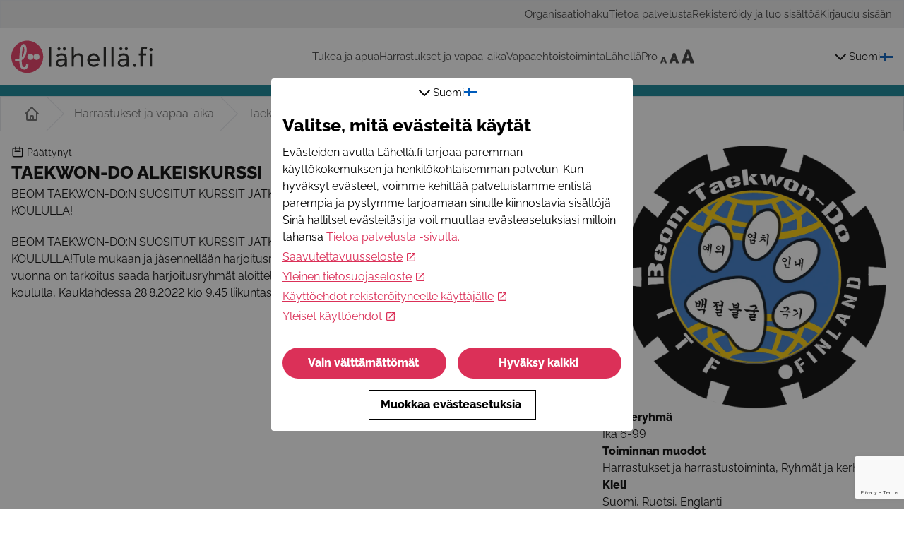

--- FILE ---
content_type: text/html; charset=utf-8
request_url: https://www.lahella.fi/fi-FI/activities/2579525624
body_size: 7974
content:
<!DOCTYPE html><html lang="fi-FI"><head><meta charSet="utf-8"/><meta name="viewport" content="width=device-width"/><meta name="description"/><meta property="og:title" content=""/><meta property="og:description"/><meta property="og:image" content="/512.png"/><meta property="og:url" content="https://www.lahella.fi/fi-FI/activities/[...slug]/"/><meta name="twitter:title" content=""/><meta name="twitter:description"/><meta name="twitter:image" content="/512.png"/><meta name="twitter:card" content="summary_large_image"/><link rel="icon" href="/favicon.ico" type="image/x-icon"/><link rel="preconnect" href="https://fonts.gstatic.com"/><meta name="next-head-count" content="13"/><link rel="preload" href="/_next/static/css/aebab5d17c7a962d.css" as="style"/><link rel="stylesheet" href="/_next/static/css/aebab5d17c7a962d.css" data-n-g=""/><noscript data-n-css=""></noscript><script defer="" nomodule="" src="/_next/static/chunks/polyfills-78c92fac7aa8fdd8.js"></script><script src="/_next/static/chunks/webpack-52084f9fef190342.js" defer=""></script><script src="/_next/static/chunks/framework-7a7e500878b44665.js" defer=""></script><script src="/_next/static/chunks/main-d43af82faba35f59.js" defer=""></script><script src="/_next/static/chunks/pages/_app-2ddf65715eee6393.js" defer=""></script><script src="/_next/static/chunks/252f366e-3742b985993554b6.js" defer=""></script><script src="/_next/static/chunks/202-d3e49704a9fe0444.js" defer=""></script><script src="/_next/static/chunks/985-dfda3d009271cbb0.js" defer=""></script><script src="/_next/static/chunks/36-7605aa0cccfda2bc.js" defer=""></script><script src="/_next/static/chunks/436-6f46c8c72ade05bc.js" defer=""></script><script src="/_next/static/chunks/349-4fb9ffece49f9050.js" defer=""></script><script src="/_next/static/chunks/76-870cab10904e1fff.js" defer=""></script><script src="/_next/static/chunks/268-f50eb088ff5dd731.js" defer=""></script><script src="/_next/static/chunks/144-0353490e402b4519.js" defer=""></script><script src="/_next/static/chunks/369-22fa794faccbe7ea.js" defer=""></script><script src="/_next/static/chunks/pages/activities/%5B...slug%5D-df3f3600c8ccc36c.js" defer=""></script><script src="/_next/static/LZWsTAi2E8akWqNvLO42F/_buildManifest.js" defer=""></script><script src="/_next/static/LZWsTAi2E8akWqNvLO42F/_ssgManifest.js" defer=""></script></head><body><div id="__next"><div class="min-h-[calc(100vh+1px)]"><header class=" header-font flex flex-col shadow-lg"><div class="container relative flex h-20 items-center justify-between gap-2"><div class="relative ml-4 h-[59px] w-[250px]"><div class="relative h-full"><a aria-label="Lähellä.fi" href="/"><span class="relative h-full"><span class="absolute opacity-0">Lähellä.fi</span><svg width="200" height="46" viewBox="0 0 200 46" fill="none" xmlns="http://www.w3.org/2000/svg" class="h-full"><path d="M53.53 8.68h3.05v28.2h-3.05V8.67zM63.89 20.9a8.48 8.48 0 013.3-2.13c1.25-.45 2.56-.68 3.88-.68 2.69 0 4.62.63 5.8 1.91 1.19 1.28 1.78 3.22 1.78 5.84v11.04h-3.01v-2.26a8.03 8.03 0 01-2.26 1.82 6.8 6.8 0 01-3.58.9c-.88 0-1.76-.1-2.6-.35a6.47 6.47 0 01-2.13-1.04 4.93 4.93 0 01-1.99-4.05c0-1.5.38-2.7 1.15-3.56a7 7 0 012.89-1.92c1.2-.43 2.44-.7 3.71-.78a49.2 49.2 0 013.65-.16h1.16v-.54c0-1.33-.4-2.34-1.18-3.02a4.92 4.92 0 00-3.3-1.02c-.99 0-1.96.17-2.88.5-.93.3-1.78.82-2.5 1.5l-1.9-2zm8.73 7.16c-1.93 0-3.47.27-4.61.82-1.14.55-1.89 1.45-1.89 2.7a2.8 2.8 0 001.32 2.45c.86.5 1.85.76 2.85.72.79.02 1.57-.13 2.3-.45a4.86 4.86 0 002.64-2.94c.24-.68.37-1.4.39-2.12v-1.17l-3-.01zm2.52-18.7a2.05 2.05 0 011.56.66 2.26 2.26 0 010 3.14 2.18 2.18 0 01-3.75-1.58 2.18 2.18 0 012.2-2.21zm-7.65 0a2.05 2.05 0 011.55.66 2.26 2.26 0 010 3.14 2.18 2.18 0 01-3.74-1.58 2.18 2.18 0 012.19-2.21zM95.4 18c3.98 0 6.68 2.38 6.68 7.7v11.2H99V26.56c0-4.25-1.8-5.72-4.5-5.72-3.66 0-5.97 2.45-5.97 6.64v9.38h-3.06V8.67h3.06v12.59h.08a8.12 8.12 0 016.77-3.25zm29.54 9.27c0 .42-.03.85-.09 1.27h-14.14c.39 3.46 2.82 5.72 6.13 5.72a6.45 6.45 0 005.19-2.5l2.14 1.85a9 9 0 01-7.44 3.52c-5.23 0-9.16-3.87-9.16-9.56s3.84-9.55 8.8-9.55c5.14 0 8.58 3.9 8.58 9.25zm-8.39-6.38c-2.88 0-5.19 1.93-5.76 5.1h11.12c-.49-3.05-2.44-5.1-5.36-5.1zm14.32-12.21h3.05v28.2h-3.05V8.67zm10.81 0h3.05v28.2h-3.05V8.67zm30.8 26.24a2.24 2.24 0 011.34-2.06 2.17 2.17 0 012.39.47 2.22 2.22 0 01-2.38 3.64 2.18 2.18 0 01-1.35-2.05zm10.38-14h-2.25v-2.69h2.25v-3.77c0-4.02 1.9-6.02 5.17-6.02a8.1 8.1 0 014.29 1.17l-.69 2.68a7.16 7.16 0 00-3.21-.96c-1.52 0-2.52.96-2.52 3.4v3.48h5.22v2.7h-5.21v15.96h-3.05V20.92zm12.67-8.32a2.23 2.23 0 01.63-1.58 2.15 2.15 0 011.55-.64 2.17 2.17 0 012.11 1.34 2.25 2.25 0 01-1.24 2.95c-.28.1-.57.15-.87.14a2.14 2.14 0 01-2.02-1.36 2.25 2.25 0 01-.16-.85zm.63 5.63h3.05v18.64h-3.05V18.23zM151.6 20.9a8.5 8.5 0 013.3-2.13 11.4 11.4 0 013.88-.68c2.68 0 4.61.63 5.8 1.91 1.2 1.28 1.78 3.22 1.78 5.84v11.04h-3.02v-2.26a8.1 8.1 0 01-2.26 1.82 6.79 6.79 0 01-3.58.9 9.4 9.4 0 01-2.6-.35 6.56 6.56 0 01-2.13-1.04 4.93 4.93 0 01-2.01-4.05c0-1.51.38-2.7 1.15-3.56a7.01 7.01 0 012.9-1.92c1.2-.43 2.44-.7 3.7-.78 1.34-.1 2.55-.16 3.66-.16h1.17v-.54c0-1.33-.4-2.34-1.18-3.02a4.92 4.92 0 00-3.3-1.02c-.99 0-1.96.17-2.88.5a6.9 6.9 0 00-2.5 1.5l-1.89-2zm8.73 7.16c-1.93 0-3.47.27-4.62.82-1.13.55-1.88 1.45-1.88 2.7a2.8 2.8 0 001.32 2.45c.86.5 1.85.76 2.84.72.8.02 1.58-.13 2.3-.45a4.84 4.84 0 002.65-2.94c.24-.68.37-1.4.39-2.12v-1.17l-3-.01zm2.52-18.7a2.08 2.08 0 011.56.66 2.23 2.23 0 01-1.56 3.76 2.16 2.16 0 01-2.02-1.35 2.25 2.25 0 01.45-2.41 2.1 2.1 0 011.55-.65h.02zm-7.66 0a2.08 2.08 0 011.56.66 2.23 2.23 0 01-1.56 3.76 2.17 2.17 0 01-2.01-1.35 2.24 2.24 0 011.16-2.9c.26-.1.55-.16.84-.16h.01z" fill="#1D1D1B"></path><path d="M22.6 45.77c12.48 0 22.6-10.24 22.6-22.88C45.2 10.25 35.08 0 22.6 0 10.12 0 0 10.25 0 22.89s10.12 22.88 22.6 22.88z" fill="#E83760"></path><path d="M35.69 27.29c2.4 0 4.34-1.97 4.34-4.4 0-2.43-1.95-4.4-4.34-4.4a4.37 4.37 0 00-4.35 4.4c0 2.43 1.95 4.4 4.35 4.4z" fill="white"></path><path d="M27 27.29c2.4 0 4.35-1.97 4.35-4.4 0-2.43-1.95-4.4-4.35-4.4a4.37 4.37 0 00-4.34 4.4c0 2.43 1.95 4.4 4.34 4.4z" fill="white"></path><path d="M18.35 40.97c-2.43 0-4.81-1.77-5.8-4.38-.7-1.86-1.03-4.65-1.12-7.72-2.04.5-4.15.74-6.25.7v-3.4c2.12.05 4.23-.24 6.25-.88.08-3.83.42-7.65.75-10.32.73-5.87 2.1-9.12 4.25-9.96a2.9 2.9 0 013.02.59c2.14 1.84 2.94 6.77 1.88 11.71-1.15 5.43-3.61 8.5-6.57 10.2.03 3.35.3 6.23.92 7.86.51 1.35 1.77 2.32 2.86 2.19 1.2-.14 2.14-1.7 2.48-4.16l3.33.48c-.84 5.9-4.08 6.9-5.43 7.05-.2.03-.38.04-.57.04zm-.89-32.6c-.42.51-1.36 2.18-1.96 7.02-.31 2.5-.54 5.22-.66 7.86 1.74-1.65 2.63-3.94 3.2-6.66.89-4.15.1-7.32-.58-8.22z" fill="white"></path></svg></span></a></div></div><div class="header-font relative mr-2 hidden cursor-pointer items-center gap-2 lg:flex" tabindex="0"><svg xmlns="http://www.w3.org/2000/svg" class="h-6 w-6" fill="none" viewBox="0 0 24 24" stroke="currentColor" style="transform:rotate(-90deg)"><path stroke-linecap="round" stroke-linejoin="round" stroke-width="2" d="M15 19l-7-7 7-7" transform="" transform-origin="center"></path></svg> <!-- -->locales.fi-FI<div class="pr-2"><svg width="18" height="11" viewBox="0 0 18 11" fill="none" xmlns="http://www.w3.org/2000/svg"><rect width="18" height="11" fill="#005BBB"></rect><rect width="5" height="4" fill="white"></rect><rect x="8.00003" width="10" height="4" fill="white"></rect><rect y="7" width="5" height="4" fill="white"></rect><rect x="8.00003" y="7" width="10" height="4" fill="white"></rect></svg></div></div><div class="order-1 mr-4 lg:hidden"><div class="z-50" tabindex="0"><svg xmlns="http://www.w3.org/2000/svg" class="h-12 w-12" fill="none" viewBox="0 0 24 24" stroke="currentColor"><path stroke-linecap="round" stroke-linejoin="round" stroke-width="2" d="M4 6h16M4 12h16M4 18h16"></path></svg></div></div></div></header><main></main><footer class="max-w-screen -z-10 w-full overflow-x-hidden"><section class="container px-4 font-normal"><div class="w-full py-5"><div class="relative h-[59px] w-[250px]"><svg width="200" height="46" viewBox="0 0 200 46" fill="none" xmlns="http://www.w3.org/2000/svg" class="h-full"><path d="M53.53 8.68h3.05v28.2h-3.05V8.67zM63.89 20.9a8.48 8.48 0 013.3-2.13c1.25-.45 2.56-.68 3.88-.68 2.69 0 4.62.63 5.8 1.91 1.19 1.28 1.78 3.22 1.78 5.84v11.04h-3.01v-2.26a8.03 8.03 0 01-2.26 1.82 6.8 6.8 0 01-3.58.9c-.88 0-1.76-.1-2.6-.35a6.47 6.47 0 01-2.13-1.04 4.93 4.93 0 01-1.99-4.05c0-1.5.38-2.7 1.15-3.56a7 7 0 012.89-1.92c1.2-.43 2.44-.7 3.71-.78a49.2 49.2 0 013.65-.16h1.16v-.54c0-1.33-.4-2.34-1.18-3.02a4.92 4.92 0 00-3.3-1.02c-.99 0-1.96.17-2.88.5-.93.3-1.78.82-2.5 1.5l-1.9-2zm8.73 7.16c-1.93 0-3.47.27-4.61.82-1.14.55-1.89 1.45-1.89 2.7a2.8 2.8 0 001.32 2.45c.86.5 1.85.76 2.85.72.79.02 1.57-.13 2.3-.45a4.86 4.86 0 002.64-2.94c.24-.68.37-1.4.39-2.12v-1.17l-3-.01zm2.52-18.7a2.05 2.05 0 011.56.66 2.26 2.26 0 010 3.14 2.18 2.18 0 01-3.75-1.58 2.18 2.18 0 012.2-2.21zm-7.65 0a2.05 2.05 0 011.55.66 2.26 2.26 0 010 3.14 2.18 2.18 0 01-3.74-1.58 2.18 2.18 0 012.19-2.21zM95.4 18c3.98 0 6.68 2.38 6.68 7.7v11.2H99V26.56c0-4.25-1.8-5.72-4.5-5.72-3.66 0-5.97 2.45-5.97 6.64v9.38h-3.06V8.67h3.06v12.59h.08a8.12 8.12 0 016.77-3.25zm29.54 9.27c0 .42-.03.85-.09 1.27h-14.14c.39 3.46 2.82 5.72 6.13 5.72a6.45 6.45 0 005.19-2.5l2.14 1.85a9 9 0 01-7.44 3.52c-5.23 0-9.16-3.87-9.16-9.56s3.84-9.55 8.8-9.55c5.14 0 8.58 3.9 8.58 9.25zm-8.39-6.38c-2.88 0-5.19 1.93-5.76 5.1h11.12c-.49-3.05-2.44-5.1-5.36-5.1zm14.32-12.21h3.05v28.2h-3.05V8.67zm10.81 0h3.05v28.2h-3.05V8.67zm30.8 26.24a2.24 2.24 0 011.34-2.06 2.17 2.17 0 012.39.47 2.22 2.22 0 01-2.38 3.64 2.18 2.18 0 01-1.35-2.05zm10.38-14h-2.25v-2.69h2.25v-3.77c0-4.02 1.9-6.02 5.17-6.02a8.1 8.1 0 014.29 1.17l-.69 2.68a7.16 7.16 0 00-3.21-.96c-1.52 0-2.52.96-2.52 3.4v3.48h5.22v2.7h-5.21v15.96h-3.05V20.92zm12.67-8.32a2.23 2.23 0 01.63-1.58 2.15 2.15 0 011.55-.64 2.17 2.17 0 012.11 1.34 2.25 2.25 0 01-1.24 2.95c-.28.1-.57.15-.87.14a2.14 2.14 0 01-2.02-1.36 2.25 2.25 0 01-.16-.85zm.63 5.63h3.05v18.64h-3.05V18.23zM151.6 20.9a8.5 8.5 0 013.3-2.13 11.4 11.4 0 013.88-.68c2.68 0 4.61.63 5.8 1.91 1.2 1.28 1.78 3.22 1.78 5.84v11.04h-3.02v-2.26a8.1 8.1 0 01-2.26 1.82 6.79 6.79 0 01-3.58.9 9.4 9.4 0 01-2.6-.35 6.56 6.56 0 01-2.13-1.04 4.93 4.93 0 01-2.01-4.05c0-1.51.38-2.7 1.15-3.56a7.01 7.01 0 012.9-1.92c1.2-.43 2.44-.7 3.7-.78 1.34-.1 2.55-.16 3.66-.16h1.17v-.54c0-1.33-.4-2.34-1.18-3.02a4.92 4.92 0 00-3.3-1.02c-.99 0-1.96.17-2.88.5a6.9 6.9 0 00-2.5 1.5l-1.89-2zm8.73 7.16c-1.93 0-3.47.27-4.62.82-1.13.55-1.88 1.45-1.88 2.7a2.8 2.8 0 001.32 2.45c.86.5 1.85.76 2.84.72.8.02 1.58-.13 2.3-.45a4.84 4.84 0 002.65-2.94c.24-.68.37-1.4.39-2.12v-1.17l-3-.01zm2.52-18.7a2.08 2.08 0 011.56.66 2.23 2.23 0 01-1.56 3.76 2.16 2.16 0 01-2.02-1.35 2.25 2.25 0 01.45-2.41 2.1 2.1 0 011.55-.65h.02zm-7.66 0a2.08 2.08 0 011.56.66 2.23 2.23 0 01-1.56 3.76 2.17 2.17 0 01-2.01-1.35 2.24 2.24 0 011.16-2.9c.26-.1.55-.16.84-.16h.01z" fill="#1D1D1B"></path><path d="M22.6 45.77c12.48 0 22.6-10.24 22.6-22.88C45.2 10.25 35.08 0 22.6 0 10.12 0 0 10.25 0 22.89s10.12 22.88 22.6 22.88z" fill="#E83760"></path><path d="M35.69 27.29c2.4 0 4.34-1.97 4.34-4.4 0-2.43-1.95-4.4-4.34-4.4a4.37 4.37 0 00-4.35 4.4c0 2.43 1.95 4.4 4.35 4.4z" fill="white"></path><path d="M27 27.29c2.4 0 4.35-1.97 4.35-4.4 0-2.43-1.95-4.4-4.35-4.4a4.37 4.37 0 00-4.34 4.4c0 2.43 1.95 4.4 4.34 4.4z" fill="white"></path><path d="M18.35 40.97c-2.43 0-4.81-1.77-5.8-4.38-.7-1.86-1.03-4.65-1.12-7.72-2.04.5-4.15.74-6.25.7v-3.4c2.12.05 4.23-.24 6.25-.88.08-3.83.42-7.65.75-10.32.73-5.87 2.1-9.12 4.25-9.96a2.9 2.9 0 013.02.59c2.14 1.84 2.94 6.77 1.88 11.71-1.15 5.43-3.61 8.5-6.57 10.2.03 3.35.3 6.23.92 7.86.51 1.35 1.77 2.32 2.86 2.19 1.2-.14 2.14-1.7 2.48-4.16l3.33.48c-.84 5.9-4.08 6.9-5.43 7.05-.2.03-.38.04-.57.04zm-.89-32.6c-.42.51-1.36 2.18-1.96 7.02-.31 2.5-.54 5.22-.66 7.86 1.74-1.65 2.63-3.94 3.2-6.66.89-4.15.1-7.32-.58-8.22z" fill="white"></path></svg></div></div><div class="grid w-full grid-cols-1 gap-2 md:grid-cols-2 lg:flex lg:justify-between lg:pr-16"></div></section><section class="w-full bg-lgray-50"><div class="container grid grid-cols-2 gap-x-2 gap-y-4 px-4 py-5 lg:flex lg:flex-wrap lg:justify-between lg:gap-10 lg:pb-24"><div class="lg:py-10"></div><div class="hidden flex-grow lg:block"></div><div class="relative w-full px-4 pb-48 lg:hidden lg:w-auto"><div class="absolute right-0 top-0 w-1/4"><svg width="222" height="274" viewBox="0 0 278 343" fill="none" xmlns="http://www.w3.org/2000/svg" style="transform:scale(-1, 1)"><path d="M277.35 35c-.59-.43-4.24 3-4.54 3.25-.3.25-.61.19-.47-.2a23.593 23.593 0 0 1 1.89-3.76c.76-1.33 3.4-4.91 2.45-5.42-.95-.51-6 6.84-6.54 7.06a.531.531 0 0 1-.73-.61c.07-.25 5.53-8.9 4-9.73-1.53-.83-5.93 8.05-6.2 8.39-.27.34-1.15.33-1.14-.11.26-1.323.697-2.604 1.3-3.81.68-1.69 1.66-4.31 1.34-4.67-.32-.36-2.33.75-3.47 4-.93 2.62-2 5.18-2.53 5.65-1.13 1.08-1.62-1.78-2.21-3.4a3.625 3.625 0 0 0-2.69-2.25c-.32.07.4 11.33.59 12.66.76 3.6-2.5 9.19-3.06 9.95 2.46 1.14 8.32 4.73 8.32 4.73s4-7.39 5-8.9c1.331-2.034 2.763-4 4.29-5.89 1.32-1.9 5-6.5 4.44-6.94M116.93 103.16c-.9-3-3.66-4.59-7.42-3.05-1.48.7-7.91 3.5-7.91 3.5a5.001 5.001 0 0 0 4.16 1.65c2.48 0 4.84-.81 5.6-.43.25.12.28.47.19.84l-13.13 3.11s9.1 9.59 10 11.48l5.07 14.9 10.76-10.43-7.51-14.36c-.71-2.29 1.11-4.2.21-7.21M179.96 99a11.712 11.712 0 0 0 1.1 5.32c-.84-.23-1.53 0-1.51 1a3.602 3.602 0 0 0 3 3.69c.59 1.66 1.62 4.86 1.2 6.28 0 0 6.55 1.25 9.61 0 1-.41 1.27-1.51 1.21-2.82a5.935 5.935 0 0 0 1.7-.68c2.51-1.55 2.91-8.74-.77-16.43-2.85-5.94-14.48-2.25-15.52 3.63" fill="#DD7373"></path><path d="M217.66 179.78c3.57-10.56 19.63-67.48 27.3-77.27 7.67-9.79 27.76-54 27.76-54l-17.9-4.26s-25.93 48.28-32.87 52.08c-6.94 3.8-16.06 17-17.89 16.34-1.83-.66-1.83-4.41-1.83-4.41-5.84 2.19-15.33 2.93-21.54 3.29.29 1.4 1.82 4.39-3.29 5.49-4.82 1-4.23-5.2-13.51-1.1s-28.42 16.92-28.42 16.92l-15.61-20.17-15.34 10.24s11.29 32.28 21.88 36.31c8.2 3.11 21-6.66 31.47-11.24.61 8-27.18 54.57-17.6 56.29 2.07.37 6.67-.07 12.64-1.09l-6.92 22.63h-.3a.737.737 0 0 0-.22 0c-4.12 0-26.09 11-27.6 12.21a8.105 8.105 0 0 1-3.54 1.34c-.23.05-.49.09-.6.13a2.781 2.781 0 0 0-.46.79 3.428 3.428 0 0 1-1.4 1.7l-.73.5-.45-1.23s-14.53 7-18.18 6.67c-3.65-.33-6.12 1-8.39 2.12l5 15.83c.65 2-.92 6.23.84 11.72s6.43 11 6.43 11a7.848 7.848 0 0 0 2.28-1.67c4.36-4.84 2.38-12.44 2.08-16.86-.63-9.15 16.39-11.28 16.39-11.28l-.54-1.44c23.81-6.46 56.49-15.63 57.74-16.82 2.83-4.62 10.32-31.4 10.39-31.67l.27-1 .38.93c.38.93 9.15 22.82 9.82 30.29.09 1 .14 2.26.2 3.88.31 8.12 1 26.86 9.75 66.62l-1.94.09s2.26 16 .81 19.37c-1.45 3.37-.89 6.15-.54 8.65h16.59c2.11 0 5.65 2.77 11.41 2.77s12.44-2.77 12.44-2.77a7.433 7.433 0 0 0-.89-2.69c-3.28-5.64-11.11-6.06-15.4-7.11-8.89-2.19-5.74-19.07-5.74-19.07h-.69c.08-2 .17-4.43.17-4.5a1.615 1.615 0 0 1 .73-1.32c.113-.082.217-.176.31-.28.51-.54.6-.74.6-.81 0-.07-.41-.37-.58-.48-1.12-.72-1.33-1.29-.91-2.47.19-.54.4-1.07.61-1.6.415-.971.75-1.974 1-3a7.315 7.315 0 0 0-.64-2.92c-.17-.51-.34-1-.43-1.39-.2-.83.21-11.84.81-27.3.29-7.45.56-14.47.64-17.78 0-1.43.09-2.85.15-4.28l.07-1.79c-.06-.45-5.94-45-9.11-54.06-.16-.44-.32-.88-.47-1.31a8.879 8.879 0 0 0 3.37-3.75" fill="#3ABACD"></path><path d="M123.37 117.25a162.263 162.263 0 0 1-16.89 10.86l.25.64a161.027 161.027 0 0 0 17.06-11l-.42-.54M260.99 50.32c-3-.46-6.07-.4-9.06-.83-.12.2-.24.42-.36.64 3.22.52 6.54.43 9.76.93 3.22.5 6.19 1.35 9.3 1.9l.29-.63c-3.33-.56-6.59-1.49-9.93-2M137.44 156.18a18.68 18.68 0 0 0-4.9-9.63c-3.17-3.19-8-4.93-12.29-5.64-2.72-.38-5.474-.45-8.21-.21l.37.75c6.56-.28 13 .31 18.56 4.62a16.46 16.46 0 0 1 5.5 8.93c.278 1.08.491 2.175.64 3.28l.7-.27c-.13-.68-.27-1.31-.37-1.83Z" fill="#19191B"></path><path d="M133.77 159.32a17.312 17.312 0 0 0-5.33-8.07c-3.75-3-8.24-4-12.82-3.89.13.23.27.46.41.69a19.21 19.21 0 0 1 12.26 3.95 15.999 15.999 0 0 1 4.84 7.47l.64-.15ZM148.66 138.91a16.231 16.231 0 0 0 14.09-2.5c3.88-2.82 5.06-7.85 5.76-12.33a11.27 11.27 0 0 0-.5-6.27 16.536 16.536 0 0 0-1.58-2.81l-.69.21c.471.662.898 1.353 1.28 2.07 1.28 2.44 1.1 4.94.68 7.57-.73 4.43-2.19 9.15-6.25 11.6a15.778 15.778 0 0 1-13.52 1.5c-3.8-1.32-7-4-9.84-6.85l-.58.39c3.17 3.22 6.79 6.05 11.15 7.42Z" fill="#19191B"></path><path d="M155.98 133.05a10.925 10.925 0 0 0 6.27-9.37 10.781 10.781 0 0 0-1.57-6.19l-.59.3a10.672 10.672 0 0 1 1.48 5.89c0 3.88-2.83 7.47-6.31 8.93-3.48 1.46-10.54-.79-12-4.81l-.58.37c1.78 4.45 9.37 6.81 13.33 4.88" fill="#19191B"></path><path d="M152.66 127.07c3.89-.49 5-4.06 4.09-7.43l-.62.35c.74 3.05-.24 6-3.7 6.42a5 5 0 0 1-4.46-1.56l-.6.37c1.08 1.51 3.47 2.07 5.29 1.85ZM239.75 88.19a13.589 13.589 0 0 1-2.06 13.52c-2.66 3.3-6.7 6.17-11.07 6.05-4.14-.11-8.75-2.49-11.7-5.67l-.48.49a19.461 19.461 0 0 0 11.73 5.83c4.89.53 9.43-3 12.33-6.62A14.165 14.165 0 0 0 240.41 88c-1.07-2.94-2.81-6.93-5.6-8.93l-.35.58c2.63 1.89 4.25 5.79 5.29 8.54Z" fill="#19191B"></path><path d="M230.43 100.16c5.41-3.78 5.63-12 1.6-16.69l-.38.59a11.2 11.2 0 0 1-.73 14.81c-2 1.91-4.62 2.11-7.21 1.88-1.64-.14-4-.68-5.16-2l-.57.48c2.39 3.05 9.79 2.82 12.45 1" fill="#19191B"></path><path d="M222.66 95.81c1.47 1.88 4.1.74 5.71-1.08 1.83-2.07 2.51-5.05.92-7.15l-.4.59c1.18 1.75.54 4.11-.84 5.88-1.2 1.55-3.6 3-4.88 1.31-.173.16-.343.31-.51.45ZM257.48 64.65c-3.86 1.38-9.31 3.67-11.16 7.64-1.68 3.6-.84 8.28.12 12 .79 3 2 6.56 4.23 9l.36-.65a22.376 22.376 0 0 1-3.69-7.72c-1.12-3.68-1.84-8-.63-11.74.67-2.1 2.63-3.49 4.39-4.65a33.167 33.167 0 0 1 6.56-3.2 18.86 18.86 0 0 1 7.71-1.14c.1-.22.2-.44.31-.66a20.23 20.23 0 0 0-8.2 1.14" fill="#19191B"></path><path d="M254.97 73.37c-2.63 3.27-1.36 7.66.43 11l.39-.75c-1.64-3.23-2.54-7-.07-10.12a7.758 7.758 0 0 1 6.44-2.69l.33-.67a8.81 8.81 0 0 0-7.52 3.21M250.15 52.7l-.37.67c2.84 4.85-2.15 11.41-7.55 13.3-.17.29-.34.58-.5.87 6.24-1.71 12-9.38 8.42-14.84ZM126.66 121.54l-.42-.54c-2.15 1.93-1.94 4.67.47 6.7a7.747 7.747 0 0 0 6 1.73l-.49-.63a7.632 7.632 0 0 1-4.61-1.26c-2.45-1.58-2.94-4.18-1-6M203.39 336.16c-.23 0-.5.1-.58 1-.08.9-.15 4.32-.15 4.85 0 .53.21.75.57.75h8.92c.75 0 1.23-2.12 2.16-2.12 3.76 0 5.59 2.12 7.07 2.12h19.85a3.132 3.132 0 0 0 3.25-2.57v-3.36c0-.68-.88-.67-.88-.67s0 1.91-8.82 1.91-10.15-1.24-14.83-1.24h-16c-.52 0-.56-.67-.56-.67Z" fill="#19191B"></path><path d="m215.19 337.36-.68-.06c.42-5.11 13.09-5.47 14.94-5.49a2.39 2.39 0 0 0 .24-1.7 1.604 1.604 0 0 0-1.07-.91l.23-.65a2.218 2.218 0 0 1 1.48 1.33 3.219 3.219 0 0 1-.38 2.45l-.1.16h-.19c-.14 0-14.07.1-14.47 4.87Z" fill="#19191B"></path><path d="M229.55 332.48c-.4-.13-9.88-3.15-11.4-7.31-1.52-4.16-1-15.26-.94-15.73h.69c0 .11-.55 11.52.89 15.46 1.44 3.94 10.87 6.86 11 6.89l-.21.66" fill="#19191B"></path><path d="M221.6 313.28a.35.35 0 0 1-.17 0l-2.51-1.54a.35.35 0 0 1 .094-.634.338.338 0 0 1 .266.044l2.51 1.55a.34.34 0 0 1 .11.47.37.37 0 0 1-.3.16" fill="#19191B"></path><path d="M219.1 314.05a.377.377 0 0 1-.3-.16.35.35 0 0 1 .12-.47l2.51-1.55a.35.35 0 0 1 .517.245.331.331 0 0 1-.059.254.354.354 0 0 1-.098.091l-2.51 1.54a.309.309 0 0 1-.18.05ZM221.6 317.85a.258.258 0 0 1-.17-.05l-2.51-1.54a.352.352 0 0 1-.2-.215.343.343 0 0 1 .034-.291.352.352 0 0 1 .526-.084l2.51 1.55a.333.333 0 0 1 .157.345.327.327 0 0 1-.047.125.368.368 0 0 1-.3.16Z" fill="#19191B"></path><path d="M219.1 318.62a.337.337 0 0 1-.3-.16.35.35 0 0 1 .12-.47l2.51-1.54a.332.332 0 0 1 .258-.042.34.34 0 0 1 .102.622l-2.51 1.54a.309.309 0 0 1-.18.05ZM222.4 322.23h-.11l-2.8-.92a.316.316 0 0 1-.234-.298.332.332 0 0 1 .024-.132.337.337 0 0 1 .297-.236.353.353 0 0 1 .133.016l2.8.92c.085.03.154.091.193.172.04.08.046.173.017.258a.332.332 0 0 1-.32.24" fill="#19191B"></path><path d="M220.14 323.56a.342.342 0 0 1-.322-.205.34.34 0 0 1 .072-.375l2.09-2.09a.338.338 0 0 1 .48 0 .36.36 0 0 1 0 .49l-2.08 2.08a.34.34 0 0 1-.24.1ZM221.23 326.09a.342.342 0 0 1-.33-.3.35.35 0 0 1 .28-.39l2.92-.42a.332.332 0 0 1 .38.29.352.352 0 0 1-.29.39l-2.91.42" fill="#19191B"></path><path d="M222.71 327.86a.227.227 0 0 1-.11 0 .337.337 0 0 1-.193-.172.335.335 0 0 1-.017-.258l.94-2.8a.345.345 0 0 1 .435-.215.345.345 0 0 1 .215.435l-.94 2.8a.355.355 0 0 1-.33.23M85.54 249.39c-.06-.22-.25-.45-1.12-.24-.87.21-4.16 1.17-4.66 1.33-.5.16-.65.42-.54.77l2.71 8.51c.23.72 2.39.53 2.67 1.41 1.15 3.59-.3 6 .15 7.39.45 1.39 5.41 17 6 18.94a3.122 3.122 0 0 0 3.43 2.32l3.19-1c.65-.21.38-1 .38-1s-1.83.54-4.51-7.84c-2.68-8.38-1.91-10.06-3.34-14.52l-4.87-15.27c-.15-.49.47-.74.47-.74" fill="#19191B"></path><path d="M98.12 273.66a3.429 3.429 0 0 1-.85-.1h-.18l-.06-.18c0-.14-4.37-13.4-9-12.32l-.16-.67c5-1.15 9.19 10.83 9.77 12.58.58.124 1.185.02 1.69-.29a1.554 1.554 0 0 0 .54-1.29h.69c.014.345-.052.689-.193 1.004a2.24 2.24 0 0 1-.617.816c-.47.323-1.03.488-1.6.47" fill="#19191B"></path><path d="M97.01 273.23c0-.42 0-10.38 3.48-13.1 3.48-2.72 14.22-5.56 14.68-5.68l.17.66c-.11 0-11.12 3-14.43 5.56-3.31 2.56-3.25 12.46-3.25 12.56h-.68" fill="#19191B"></path><path d="M113.17 260.05h-.08a.359.359 0 0 1-.25-.42l.7-2.86a.343.343 0 1 1 .67.16l-.7 2.86a.347.347 0 0 1-.34.27" fill="#19191B"></path><path d="M113.91 259.81a.354.354 0 0 1-.22-.08l-2.24-1.93a.346.346 0 0 1-.035-.485.346.346 0 0 1 .485-.035l2.23 1.93a.351.351 0 0 1 0 .48.361.361 0 0 1-.117.088.372.372 0 0 1-.143.032M108.83 261.44h-.09a.35.35 0 0 1-.25-.42l.71-2.86a.345.345 0 0 1 .15-.223.34.34 0 0 1 .51.383l-.7 2.87a.348.348 0 0 1-.33.26" fill="#19191B"></path><path d="M109.56 261.2a.354.354 0 0 1-.22-.08l-2.23-1.92a.35.35 0 0 1 0-.49.338.338 0 0 1 .48 0l2.23 1.92a.342.342 0 0 1 .1.377.34.34 0 0 1-.32.223M104.91 263.53a.352.352 0 0 1-.34-.35v-2.95a.36.36 0 0 1 .35-.34.348.348 0 0 1 .34.35v2.95a.352.352 0 0 1-.34.34" fill="#19191B"></path><path d="M105.57 263.13a.29.29 0 0 1-.16 0l-2.62-1.35a.375.375 0 0 1-.165-.206.375.375 0 0 1 .015-.264.348.348 0 0 1 .47-.14l2.61 1.35a.339.339 0 0 1-.15.65M102.17 266.24a.336.336 0 0 1-.3-.19l-1.3-2.65a.348.348 0 0 1-.015-.263.348.348 0 0 1 .305-.231.348.348 0 0 1 .33.194l1.29 2.64a.35.35 0 0 1-.15.46.29.29 0 0 1-.16 0" fill="#19191B"></path><path d="M102.59 265.59h-2.94a.34.34 0 0 1 0-.68h2.94a.35.35 0 0 1 0 .69M140.03 202.78c.72-3.07 3.7-5.41 6.08-7.22a29.262 29.262 0 0 1 7.83-4.42c.41-.15.23-.81-.19-.67a30.506 30.506 0 0 0-8.41 4.83c-2.38 1.85-5.24 4.21-6 7.3-.1.42.56.61.66.18M212.16 174a8.65 8.65 0 0 1 4.59 3.27.341.341 0 0 0 .57.031.353.353 0 0 0 .064-.255.339.339 0 0 0-.044-.126 9.308 9.308 0 0 0-5-3.58.342.342 0 1 0-.18.66ZM192.66 88.89c-.68 2.52-4.68 1.49-6.5 1.72a7.423 7.423 0 0 0-5.93 4c-2.17-.23-3.31 2.85-3.31 4.45a8.78 8.78 0 0 0 2.66 5.79c1-1.29 3.33 1.24 3.33 1.24l.6-1.22a15.593 15.593 0 0 1-1.34-4.67c-.11-2.38 2-2.81 3.62-3.82 2 .9 4.72 1.41 6.07-.52a5 5 0 0 1-2.85-.68c1.94-.57 3.42-.12 4.11-2.63a3.81 3.81 0 0 0-.46-3.66ZM181.02 117.67c4 1.29 8.34 2.41 12.61 1.81 3.32-.46 7.14-1.52 9.4-4.18.28-.34-.2-.82-.49-.49-2.1 2.48-5.58 3.45-8.67 3.95-4.28.69-8.62-.46-12.67-1.75-.42-.13-.6.53-.18.66ZM182.66 113.4c.368.85.623 1.744.76 2.66a.343.343 0 0 0 .66-.18 11.413 11.413 0 0 0-.83-2.82c-.21-.39-.8-.05-.59.34Z" fill="#19191B"></path><path d="M186.71 113.66c.391 1.073.617 2.199.67 3.34a.35.35 0 0 0 .69 0 11.77 11.77 0 0 0-.7-3.52c-.13-.42-.8-.24-.66.18ZM191.96 113.55c.36 1.07.78 2.12 1.14 3.2.14.41.8.24.66-.18-.36-1.08-.78-2.13-1.14-3.2-.14-.42-.8-.24-.66.18ZM197.21 112.18a5.53 5.53 0 0 0 .83 2.25c.24.37.83 0 .59-.35a4.998 4.998 0 0 1-.76-2.09c-.07-.43-.73-.24-.66.19ZM200.27 111.4a2.781 2.781 0 0 0 .79 2.07c.27.35.75-.14.48-.48a2.117 2.117 0 0 1-.58-1.59c.05-.44-.63-.43-.69 0ZM224.16 238.86s-5.91-45-9.13-54.14c-1.52-4.3-3.29-8.46-4.74-11.63-1.45-3.17-40.77 2.41-53.87 17.48l-10.67 34.88c-3.49-.56-26.76 11.16-28.1 12.27-1.34 1.11-3.74 1.24-4.12 1.45-.77.84-.44 1.52-1.85 2.48l-.66.46 5.75 15.54c13.16-3.57 57.08-15.61 57.91-17 2.89-4.72 10.44-31.76 10.44-31.76s9.11 22.69 9.79 30.19c.55 6-.46 23.08 9.94 70.49l16.75-.77c.07-2 .16-4.45.16-4.46 0-.79.53-.94 1-1.38 1-1.05.86-1.23 0-1.82-.86-.59-1.15-1-.77-2.07a40.14 40.14 0 0 0 1.66-4.68c.24-1.1-.78-3.24-1.07-4.45-.33-1.38 1.26-36.2 1.46-45 0-2 .15-4.09.22-6.12l-.1.04Zm-69.73-4.33a12.658 12.658 0 0 0-3.87-4.89 23.259 23.259 0 0 1-2.23-2.21l.51-.45a23.055 23.055 0 0 0 2.18 2.14 13.667 13.667 0 0 1 4 5.16l-.59.25Zm37.6-41.85c-1.63 4.53-3.08 9.13-4.56 13.71-.13.42-.79.24-.66-.18 1.47-4.58 2.93-9.18 4.57-13.71.04-.37.7-.19.55.22l.1-.04Zm15.5 48.23a46.419 46.419 0 0 1-9.32 1 .34.34 0 0 1 0-.68 46.21 46.21 0 0 0 9.15-1c.3-.04.51.63.07.77l.1-.09Z" fill="#19191B"></path><path d="m174.66 91.39-57.52 13a6.52 6.52 0 0 0-.23-1.23c-.9-3-3.66-4.59-7.42-3.05-1.48.69-7.91 3.5-7.91 3.5a5.001 5.001 0 0 0 4.16 1.65c2.47 0 4.84-.82 5.6-.43.25.12.28.47.19.83l-91.48 20.67L0 35 154.6 0l20.06 91.39Z" fill="#FCCFB3"></path></svg></div></div></div></section></footer></div></div><script id="__NEXT_DATA__" type="application/json">{"props":{"pageProps":{},"__N_SSG":true},"page":"/activities/[...slug]","query":{},"buildId":"LZWsTAi2E8akWqNvLO42F","isFallback":true,"gsp":true,"locale":"fi-FI","locales":["fi-FI","sv-SE","en-GB"],"defaultLocale":"fi-FI","domainLocales":[],"scriptLoader":[]}</script></body></html>

--- FILE ---
content_type: text/html; charset=utf-8
request_url: https://www.google.com/recaptcha/api2/anchor?ar=1&k=6LdjhSceAAAAACtDe8BihfnmHAfkxNjwkZz6dk66&co=aHR0cHM6Ly93d3cubGFoZWxsYS5maTo0NDM.&hl=en&v=PoyoqOPhxBO7pBk68S4YbpHZ&size=invisible&anchor-ms=20000&execute-ms=30000&cb=h9s6zk4wu5db
body_size: 48842
content:
<!DOCTYPE HTML><html dir="ltr" lang="en"><head><meta http-equiv="Content-Type" content="text/html; charset=UTF-8">
<meta http-equiv="X-UA-Compatible" content="IE=edge">
<title>reCAPTCHA</title>
<style type="text/css">
/* cyrillic-ext */
@font-face {
  font-family: 'Roboto';
  font-style: normal;
  font-weight: 400;
  font-stretch: 100%;
  src: url(//fonts.gstatic.com/s/roboto/v48/KFO7CnqEu92Fr1ME7kSn66aGLdTylUAMa3GUBHMdazTgWw.woff2) format('woff2');
  unicode-range: U+0460-052F, U+1C80-1C8A, U+20B4, U+2DE0-2DFF, U+A640-A69F, U+FE2E-FE2F;
}
/* cyrillic */
@font-face {
  font-family: 'Roboto';
  font-style: normal;
  font-weight: 400;
  font-stretch: 100%;
  src: url(//fonts.gstatic.com/s/roboto/v48/KFO7CnqEu92Fr1ME7kSn66aGLdTylUAMa3iUBHMdazTgWw.woff2) format('woff2');
  unicode-range: U+0301, U+0400-045F, U+0490-0491, U+04B0-04B1, U+2116;
}
/* greek-ext */
@font-face {
  font-family: 'Roboto';
  font-style: normal;
  font-weight: 400;
  font-stretch: 100%;
  src: url(//fonts.gstatic.com/s/roboto/v48/KFO7CnqEu92Fr1ME7kSn66aGLdTylUAMa3CUBHMdazTgWw.woff2) format('woff2');
  unicode-range: U+1F00-1FFF;
}
/* greek */
@font-face {
  font-family: 'Roboto';
  font-style: normal;
  font-weight: 400;
  font-stretch: 100%;
  src: url(//fonts.gstatic.com/s/roboto/v48/KFO7CnqEu92Fr1ME7kSn66aGLdTylUAMa3-UBHMdazTgWw.woff2) format('woff2');
  unicode-range: U+0370-0377, U+037A-037F, U+0384-038A, U+038C, U+038E-03A1, U+03A3-03FF;
}
/* math */
@font-face {
  font-family: 'Roboto';
  font-style: normal;
  font-weight: 400;
  font-stretch: 100%;
  src: url(//fonts.gstatic.com/s/roboto/v48/KFO7CnqEu92Fr1ME7kSn66aGLdTylUAMawCUBHMdazTgWw.woff2) format('woff2');
  unicode-range: U+0302-0303, U+0305, U+0307-0308, U+0310, U+0312, U+0315, U+031A, U+0326-0327, U+032C, U+032F-0330, U+0332-0333, U+0338, U+033A, U+0346, U+034D, U+0391-03A1, U+03A3-03A9, U+03B1-03C9, U+03D1, U+03D5-03D6, U+03F0-03F1, U+03F4-03F5, U+2016-2017, U+2034-2038, U+203C, U+2040, U+2043, U+2047, U+2050, U+2057, U+205F, U+2070-2071, U+2074-208E, U+2090-209C, U+20D0-20DC, U+20E1, U+20E5-20EF, U+2100-2112, U+2114-2115, U+2117-2121, U+2123-214F, U+2190, U+2192, U+2194-21AE, U+21B0-21E5, U+21F1-21F2, U+21F4-2211, U+2213-2214, U+2216-22FF, U+2308-230B, U+2310, U+2319, U+231C-2321, U+2336-237A, U+237C, U+2395, U+239B-23B7, U+23D0, U+23DC-23E1, U+2474-2475, U+25AF, U+25B3, U+25B7, U+25BD, U+25C1, U+25CA, U+25CC, U+25FB, U+266D-266F, U+27C0-27FF, U+2900-2AFF, U+2B0E-2B11, U+2B30-2B4C, U+2BFE, U+3030, U+FF5B, U+FF5D, U+1D400-1D7FF, U+1EE00-1EEFF;
}
/* symbols */
@font-face {
  font-family: 'Roboto';
  font-style: normal;
  font-weight: 400;
  font-stretch: 100%;
  src: url(//fonts.gstatic.com/s/roboto/v48/KFO7CnqEu92Fr1ME7kSn66aGLdTylUAMaxKUBHMdazTgWw.woff2) format('woff2');
  unicode-range: U+0001-000C, U+000E-001F, U+007F-009F, U+20DD-20E0, U+20E2-20E4, U+2150-218F, U+2190, U+2192, U+2194-2199, U+21AF, U+21E6-21F0, U+21F3, U+2218-2219, U+2299, U+22C4-22C6, U+2300-243F, U+2440-244A, U+2460-24FF, U+25A0-27BF, U+2800-28FF, U+2921-2922, U+2981, U+29BF, U+29EB, U+2B00-2BFF, U+4DC0-4DFF, U+FFF9-FFFB, U+10140-1018E, U+10190-1019C, U+101A0, U+101D0-101FD, U+102E0-102FB, U+10E60-10E7E, U+1D2C0-1D2D3, U+1D2E0-1D37F, U+1F000-1F0FF, U+1F100-1F1AD, U+1F1E6-1F1FF, U+1F30D-1F30F, U+1F315, U+1F31C, U+1F31E, U+1F320-1F32C, U+1F336, U+1F378, U+1F37D, U+1F382, U+1F393-1F39F, U+1F3A7-1F3A8, U+1F3AC-1F3AF, U+1F3C2, U+1F3C4-1F3C6, U+1F3CA-1F3CE, U+1F3D4-1F3E0, U+1F3ED, U+1F3F1-1F3F3, U+1F3F5-1F3F7, U+1F408, U+1F415, U+1F41F, U+1F426, U+1F43F, U+1F441-1F442, U+1F444, U+1F446-1F449, U+1F44C-1F44E, U+1F453, U+1F46A, U+1F47D, U+1F4A3, U+1F4B0, U+1F4B3, U+1F4B9, U+1F4BB, U+1F4BF, U+1F4C8-1F4CB, U+1F4D6, U+1F4DA, U+1F4DF, U+1F4E3-1F4E6, U+1F4EA-1F4ED, U+1F4F7, U+1F4F9-1F4FB, U+1F4FD-1F4FE, U+1F503, U+1F507-1F50B, U+1F50D, U+1F512-1F513, U+1F53E-1F54A, U+1F54F-1F5FA, U+1F610, U+1F650-1F67F, U+1F687, U+1F68D, U+1F691, U+1F694, U+1F698, U+1F6AD, U+1F6B2, U+1F6B9-1F6BA, U+1F6BC, U+1F6C6-1F6CF, U+1F6D3-1F6D7, U+1F6E0-1F6EA, U+1F6F0-1F6F3, U+1F6F7-1F6FC, U+1F700-1F7FF, U+1F800-1F80B, U+1F810-1F847, U+1F850-1F859, U+1F860-1F887, U+1F890-1F8AD, U+1F8B0-1F8BB, U+1F8C0-1F8C1, U+1F900-1F90B, U+1F93B, U+1F946, U+1F984, U+1F996, U+1F9E9, U+1FA00-1FA6F, U+1FA70-1FA7C, U+1FA80-1FA89, U+1FA8F-1FAC6, U+1FACE-1FADC, U+1FADF-1FAE9, U+1FAF0-1FAF8, U+1FB00-1FBFF;
}
/* vietnamese */
@font-face {
  font-family: 'Roboto';
  font-style: normal;
  font-weight: 400;
  font-stretch: 100%;
  src: url(//fonts.gstatic.com/s/roboto/v48/KFO7CnqEu92Fr1ME7kSn66aGLdTylUAMa3OUBHMdazTgWw.woff2) format('woff2');
  unicode-range: U+0102-0103, U+0110-0111, U+0128-0129, U+0168-0169, U+01A0-01A1, U+01AF-01B0, U+0300-0301, U+0303-0304, U+0308-0309, U+0323, U+0329, U+1EA0-1EF9, U+20AB;
}
/* latin-ext */
@font-face {
  font-family: 'Roboto';
  font-style: normal;
  font-weight: 400;
  font-stretch: 100%;
  src: url(//fonts.gstatic.com/s/roboto/v48/KFO7CnqEu92Fr1ME7kSn66aGLdTylUAMa3KUBHMdazTgWw.woff2) format('woff2');
  unicode-range: U+0100-02BA, U+02BD-02C5, U+02C7-02CC, U+02CE-02D7, U+02DD-02FF, U+0304, U+0308, U+0329, U+1D00-1DBF, U+1E00-1E9F, U+1EF2-1EFF, U+2020, U+20A0-20AB, U+20AD-20C0, U+2113, U+2C60-2C7F, U+A720-A7FF;
}
/* latin */
@font-face {
  font-family: 'Roboto';
  font-style: normal;
  font-weight: 400;
  font-stretch: 100%;
  src: url(//fonts.gstatic.com/s/roboto/v48/KFO7CnqEu92Fr1ME7kSn66aGLdTylUAMa3yUBHMdazQ.woff2) format('woff2');
  unicode-range: U+0000-00FF, U+0131, U+0152-0153, U+02BB-02BC, U+02C6, U+02DA, U+02DC, U+0304, U+0308, U+0329, U+2000-206F, U+20AC, U+2122, U+2191, U+2193, U+2212, U+2215, U+FEFF, U+FFFD;
}
/* cyrillic-ext */
@font-face {
  font-family: 'Roboto';
  font-style: normal;
  font-weight: 500;
  font-stretch: 100%;
  src: url(//fonts.gstatic.com/s/roboto/v48/KFO7CnqEu92Fr1ME7kSn66aGLdTylUAMa3GUBHMdazTgWw.woff2) format('woff2');
  unicode-range: U+0460-052F, U+1C80-1C8A, U+20B4, U+2DE0-2DFF, U+A640-A69F, U+FE2E-FE2F;
}
/* cyrillic */
@font-face {
  font-family: 'Roboto';
  font-style: normal;
  font-weight: 500;
  font-stretch: 100%;
  src: url(//fonts.gstatic.com/s/roboto/v48/KFO7CnqEu92Fr1ME7kSn66aGLdTylUAMa3iUBHMdazTgWw.woff2) format('woff2');
  unicode-range: U+0301, U+0400-045F, U+0490-0491, U+04B0-04B1, U+2116;
}
/* greek-ext */
@font-face {
  font-family: 'Roboto';
  font-style: normal;
  font-weight: 500;
  font-stretch: 100%;
  src: url(//fonts.gstatic.com/s/roboto/v48/KFO7CnqEu92Fr1ME7kSn66aGLdTylUAMa3CUBHMdazTgWw.woff2) format('woff2');
  unicode-range: U+1F00-1FFF;
}
/* greek */
@font-face {
  font-family: 'Roboto';
  font-style: normal;
  font-weight: 500;
  font-stretch: 100%;
  src: url(//fonts.gstatic.com/s/roboto/v48/KFO7CnqEu92Fr1ME7kSn66aGLdTylUAMa3-UBHMdazTgWw.woff2) format('woff2');
  unicode-range: U+0370-0377, U+037A-037F, U+0384-038A, U+038C, U+038E-03A1, U+03A3-03FF;
}
/* math */
@font-face {
  font-family: 'Roboto';
  font-style: normal;
  font-weight: 500;
  font-stretch: 100%;
  src: url(//fonts.gstatic.com/s/roboto/v48/KFO7CnqEu92Fr1ME7kSn66aGLdTylUAMawCUBHMdazTgWw.woff2) format('woff2');
  unicode-range: U+0302-0303, U+0305, U+0307-0308, U+0310, U+0312, U+0315, U+031A, U+0326-0327, U+032C, U+032F-0330, U+0332-0333, U+0338, U+033A, U+0346, U+034D, U+0391-03A1, U+03A3-03A9, U+03B1-03C9, U+03D1, U+03D5-03D6, U+03F0-03F1, U+03F4-03F5, U+2016-2017, U+2034-2038, U+203C, U+2040, U+2043, U+2047, U+2050, U+2057, U+205F, U+2070-2071, U+2074-208E, U+2090-209C, U+20D0-20DC, U+20E1, U+20E5-20EF, U+2100-2112, U+2114-2115, U+2117-2121, U+2123-214F, U+2190, U+2192, U+2194-21AE, U+21B0-21E5, U+21F1-21F2, U+21F4-2211, U+2213-2214, U+2216-22FF, U+2308-230B, U+2310, U+2319, U+231C-2321, U+2336-237A, U+237C, U+2395, U+239B-23B7, U+23D0, U+23DC-23E1, U+2474-2475, U+25AF, U+25B3, U+25B7, U+25BD, U+25C1, U+25CA, U+25CC, U+25FB, U+266D-266F, U+27C0-27FF, U+2900-2AFF, U+2B0E-2B11, U+2B30-2B4C, U+2BFE, U+3030, U+FF5B, U+FF5D, U+1D400-1D7FF, U+1EE00-1EEFF;
}
/* symbols */
@font-face {
  font-family: 'Roboto';
  font-style: normal;
  font-weight: 500;
  font-stretch: 100%;
  src: url(//fonts.gstatic.com/s/roboto/v48/KFO7CnqEu92Fr1ME7kSn66aGLdTylUAMaxKUBHMdazTgWw.woff2) format('woff2');
  unicode-range: U+0001-000C, U+000E-001F, U+007F-009F, U+20DD-20E0, U+20E2-20E4, U+2150-218F, U+2190, U+2192, U+2194-2199, U+21AF, U+21E6-21F0, U+21F3, U+2218-2219, U+2299, U+22C4-22C6, U+2300-243F, U+2440-244A, U+2460-24FF, U+25A0-27BF, U+2800-28FF, U+2921-2922, U+2981, U+29BF, U+29EB, U+2B00-2BFF, U+4DC0-4DFF, U+FFF9-FFFB, U+10140-1018E, U+10190-1019C, U+101A0, U+101D0-101FD, U+102E0-102FB, U+10E60-10E7E, U+1D2C0-1D2D3, U+1D2E0-1D37F, U+1F000-1F0FF, U+1F100-1F1AD, U+1F1E6-1F1FF, U+1F30D-1F30F, U+1F315, U+1F31C, U+1F31E, U+1F320-1F32C, U+1F336, U+1F378, U+1F37D, U+1F382, U+1F393-1F39F, U+1F3A7-1F3A8, U+1F3AC-1F3AF, U+1F3C2, U+1F3C4-1F3C6, U+1F3CA-1F3CE, U+1F3D4-1F3E0, U+1F3ED, U+1F3F1-1F3F3, U+1F3F5-1F3F7, U+1F408, U+1F415, U+1F41F, U+1F426, U+1F43F, U+1F441-1F442, U+1F444, U+1F446-1F449, U+1F44C-1F44E, U+1F453, U+1F46A, U+1F47D, U+1F4A3, U+1F4B0, U+1F4B3, U+1F4B9, U+1F4BB, U+1F4BF, U+1F4C8-1F4CB, U+1F4D6, U+1F4DA, U+1F4DF, U+1F4E3-1F4E6, U+1F4EA-1F4ED, U+1F4F7, U+1F4F9-1F4FB, U+1F4FD-1F4FE, U+1F503, U+1F507-1F50B, U+1F50D, U+1F512-1F513, U+1F53E-1F54A, U+1F54F-1F5FA, U+1F610, U+1F650-1F67F, U+1F687, U+1F68D, U+1F691, U+1F694, U+1F698, U+1F6AD, U+1F6B2, U+1F6B9-1F6BA, U+1F6BC, U+1F6C6-1F6CF, U+1F6D3-1F6D7, U+1F6E0-1F6EA, U+1F6F0-1F6F3, U+1F6F7-1F6FC, U+1F700-1F7FF, U+1F800-1F80B, U+1F810-1F847, U+1F850-1F859, U+1F860-1F887, U+1F890-1F8AD, U+1F8B0-1F8BB, U+1F8C0-1F8C1, U+1F900-1F90B, U+1F93B, U+1F946, U+1F984, U+1F996, U+1F9E9, U+1FA00-1FA6F, U+1FA70-1FA7C, U+1FA80-1FA89, U+1FA8F-1FAC6, U+1FACE-1FADC, U+1FADF-1FAE9, U+1FAF0-1FAF8, U+1FB00-1FBFF;
}
/* vietnamese */
@font-face {
  font-family: 'Roboto';
  font-style: normal;
  font-weight: 500;
  font-stretch: 100%;
  src: url(//fonts.gstatic.com/s/roboto/v48/KFO7CnqEu92Fr1ME7kSn66aGLdTylUAMa3OUBHMdazTgWw.woff2) format('woff2');
  unicode-range: U+0102-0103, U+0110-0111, U+0128-0129, U+0168-0169, U+01A0-01A1, U+01AF-01B0, U+0300-0301, U+0303-0304, U+0308-0309, U+0323, U+0329, U+1EA0-1EF9, U+20AB;
}
/* latin-ext */
@font-face {
  font-family: 'Roboto';
  font-style: normal;
  font-weight: 500;
  font-stretch: 100%;
  src: url(//fonts.gstatic.com/s/roboto/v48/KFO7CnqEu92Fr1ME7kSn66aGLdTylUAMa3KUBHMdazTgWw.woff2) format('woff2');
  unicode-range: U+0100-02BA, U+02BD-02C5, U+02C7-02CC, U+02CE-02D7, U+02DD-02FF, U+0304, U+0308, U+0329, U+1D00-1DBF, U+1E00-1E9F, U+1EF2-1EFF, U+2020, U+20A0-20AB, U+20AD-20C0, U+2113, U+2C60-2C7F, U+A720-A7FF;
}
/* latin */
@font-face {
  font-family: 'Roboto';
  font-style: normal;
  font-weight: 500;
  font-stretch: 100%;
  src: url(//fonts.gstatic.com/s/roboto/v48/KFO7CnqEu92Fr1ME7kSn66aGLdTylUAMa3yUBHMdazQ.woff2) format('woff2');
  unicode-range: U+0000-00FF, U+0131, U+0152-0153, U+02BB-02BC, U+02C6, U+02DA, U+02DC, U+0304, U+0308, U+0329, U+2000-206F, U+20AC, U+2122, U+2191, U+2193, U+2212, U+2215, U+FEFF, U+FFFD;
}
/* cyrillic-ext */
@font-face {
  font-family: 'Roboto';
  font-style: normal;
  font-weight: 900;
  font-stretch: 100%;
  src: url(//fonts.gstatic.com/s/roboto/v48/KFO7CnqEu92Fr1ME7kSn66aGLdTylUAMa3GUBHMdazTgWw.woff2) format('woff2');
  unicode-range: U+0460-052F, U+1C80-1C8A, U+20B4, U+2DE0-2DFF, U+A640-A69F, U+FE2E-FE2F;
}
/* cyrillic */
@font-face {
  font-family: 'Roboto';
  font-style: normal;
  font-weight: 900;
  font-stretch: 100%;
  src: url(//fonts.gstatic.com/s/roboto/v48/KFO7CnqEu92Fr1ME7kSn66aGLdTylUAMa3iUBHMdazTgWw.woff2) format('woff2');
  unicode-range: U+0301, U+0400-045F, U+0490-0491, U+04B0-04B1, U+2116;
}
/* greek-ext */
@font-face {
  font-family: 'Roboto';
  font-style: normal;
  font-weight: 900;
  font-stretch: 100%;
  src: url(//fonts.gstatic.com/s/roboto/v48/KFO7CnqEu92Fr1ME7kSn66aGLdTylUAMa3CUBHMdazTgWw.woff2) format('woff2');
  unicode-range: U+1F00-1FFF;
}
/* greek */
@font-face {
  font-family: 'Roboto';
  font-style: normal;
  font-weight: 900;
  font-stretch: 100%;
  src: url(//fonts.gstatic.com/s/roboto/v48/KFO7CnqEu92Fr1ME7kSn66aGLdTylUAMa3-UBHMdazTgWw.woff2) format('woff2');
  unicode-range: U+0370-0377, U+037A-037F, U+0384-038A, U+038C, U+038E-03A1, U+03A3-03FF;
}
/* math */
@font-face {
  font-family: 'Roboto';
  font-style: normal;
  font-weight: 900;
  font-stretch: 100%;
  src: url(//fonts.gstatic.com/s/roboto/v48/KFO7CnqEu92Fr1ME7kSn66aGLdTylUAMawCUBHMdazTgWw.woff2) format('woff2');
  unicode-range: U+0302-0303, U+0305, U+0307-0308, U+0310, U+0312, U+0315, U+031A, U+0326-0327, U+032C, U+032F-0330, U+0332-0333, U+0338, U+033A, U+0346, U+034D, U+0391-03A1, U+03A3-03A9, U+03B1-03C9, U+03D1, U+03D5-03D6, U+03F0-03F1, U+03F4-03F5, U+2016-2017, U+2034-2038, U+203C, U+2040, U+2043, U+2047, U+2050, U+2057, U+205F, U+2070-2071, U+2074-208E, U+2090-209C, U+20D0-20DC, U+20E1, U+20E5-20EF, U+2100-2112, U+2114-2115, U+2117-2121, U+2123-214F, U+2190, U+2192, U+2194-21AE, U+21B0-21E5, U+21F1-21F2, U+21F4-2211, U+2213-2214, U+2216-22FF, U+2308-230B, U+2310, U+2319, U+231C-2321, U+2336-237A, U+237C, U+2395, U+239B-23B7, U+23D0, U+23DC-23E1, U+2474-2475, U+25AF, U+25B3, U+25B7, U+25BD, U+25C1, U+25CA, U+25CC, U+25FB, U+266D-266F, U+27C0-27FF, U+2900-2AFF, U+2B0E-2B11, U+2B30-2B4C, U+2BFE, U+3030, U+FF5B, U+FF5D, U+1D400-1D7FF, U+1EE00-1EEFF;
}
/* symbols */
@font-face {
  font-family: 'Roboto';
  font-style: normal;
  font-weight: 900;
  font-stretch: 100%;
  src: url(//fonts.gstatic.com/s/roboto/v48/KFO7CnqEu92Fr1ME7kSn66aGLdTylUAMaxKUBHMdazTgWw.woff2) format('woff2');
  unicode-range: U+0001-000C, U+000E-001F, U+007F-009F, U+20DD-20E0, U+20E2-20E4, U+2150-218F, U+2190, U+2192, U+2194-2199, U+21AF, U+21E6-21F0, U+21F3, U+2218-2219, U+2299, U+22C4-22C6, U+2300-243F, U+2440-244A, U+2460-24FF, U+25A0-27BF, U+2800-28FF, U+2921-2922, U+2981, U+29BF, U+29EB, U+2B00-2BFF, U+4DC0-4DFF, U+FFF9-FFFB, U+10140-1018E, U+10190-1019C, U+101A0, U+101D0-101FD, U+102E0-102FB, U+10E60-10E7E, U+1D2C0-1D2D3, U+1D2E0-1D37F, U+1F000-1F0FF, U+1F100-1F1AD, U+1F1E6-1F1FF, U+1F30D-1F30F, U+1F315, U+1F31C, U+1F31E, U+1F320-1F32C, U+1F336, U+1F378, U+1F37D, U+1F382, U+1F393-1F39F, U+1F3A7-1F3A8, U+1F3AC-1F3AF, U+1F3C2, U+1F3C4-1F3C6, U+1F3CA-1F3CE, U+1F3D4-1F3E0, U+1F3ED, U+1F3F1-1F3F3, U+1F3F5-1F3F7, U+1F408, U+1F415, U+1F41F, U+1F426, U+1F43F, U+1F441-1F442, U+1F444, U+1F446-1F449, U+1F44C-1F44E, U+1F453, U+1F46A, U+1F47D, U+1F4A3, U+1F4B0, U+1F4B3, U+1F4B9, U+1F4BB, U+1F4BF, U+1F4C8-1F4CB, U+1F4D6, U+1F4DA, U+1F4DF, U+1F4E3-1F4E6, U+1F4EA-1F4ED, U+1F4F7, U+1F4F9-1F4FB, U+1F4FD-1F4FE, U+1F503, U+1F507-1F50B, U+1F50D, U+1F512-1F513, U+1F53E-1F54A, U+1F54F-1F5FA, U+1F610, U+1F650-1F67F, U+1F687, U+1F68D, U+1F691, U+1F694, U+1F698, U+1F6AD, U+1F6B2, U+1F6B9-1F6BA, U+1F6BC, U+1F6C6-1F6CF, U+1F6D3-1F6D7, U+1F6E0-1F6EA, U+1F6F0-1F6F3, U+1F6F7-1F6FC, U+1F700-1F7FF, U+1F800-1F80B, U+1F810-1F847, U+1F850-1F859, U+1F860-1F887, U+1F890-1F8AD, U+1F8B0-1F8BB, U+1F8C0-1F8C1, U+1F900-1F90B, U+1F93B, U+1F946, U+1F984, U+1F996, U+1F9E9, U+1FA00-1FA6F, U+1FA70-1FA7C, U+1FA80-1FA89, U+1FA8F-1FAC6, U+1FACE-1FADC, U+1FADF-1FAE9, U+1FAF0-1FAF8, U+1FB00-1FBFF;
}
/* vietnamese */
@font-face {
  font-family: 'Roboto';
  font-style: normal;
  font-weight: 900;
  font-stretch: 100%;
  src: url(//fonts.gstatic.com/s/roboto/v48/KFO7CnqEu92Fr1ME7kSn66aGLdTylUAMa3OUBHMdazTgWw.woff2) format('woff2');
  unicode-range: U+0102-0103, U+0110-0111, U+0128-0129, U+0168-0169, U+01A0-01A1, U+01AF-01B0, U+0300-0301, U+0303-0304, U+0308-0309, U+0323, U+0329, U+1EA0-1EF9, U+20AB;
}
/* latin-ext */
@font-face {
  font-family: 'Roboto';
  font-style: normal;
  font-weight: 900;
  font-stretch: 100%;
  src: url(//fonts.gstatic.com/s/roboto/v48/KFO7CnqEu92Fr1ME7kSn66aGLdTylUAMa3KUBHMdazTgWw.woff2) format('woff2');
  unicode-range: U+0100-02BA, U+02BD-02C5, U+02C7-02CC, U+02CE-02D7, U+02DD-02FF, U+0304, U+0308, U+0329, U+1D00-1DBF, U+1E00-1E9F, U+1EF2-1EFF, U+2020, U+20A0-20AB, U+20AD-20C0, U+2113, U+2C60-2C7F, U+A720-A7FF;
}
/* latin */
@font-face {
  font-family: 'Roboto';
  font-style: normal;
  font-weight: 900;
  font-stretch: 100%;
  src: url(//fonts.gstatic.com/s/roboto/v48/KFO7CnqEu92Fr1ME7kSn66aGLdTylUAMa3yUBHMdazQ.woff2) format('woff2');
  unicode-range: U+0000-00FF, U+0131, U+0152-0153, U+02BB-02BC, U+02C6, U+02DA, U+02DC, U+0304, U+0308, U+0329, U+2000-206F, U+20AC, U+2122, U+2191, U+2193, U+2212, U+2215, U+FEFF, U+FFFD;
}

</style>
<link rel="stylesheet" type="text/css" href="https://www.gstatic.com/recaptcha/releases/PoyoqOPhxBO7pBk68S4YbpHZ/styles__ltr.css">
<script nonce="szKvxBD8cAHJzhg4N_DJGw" type="text/javascript">window['__recaptcha_api'] = 'https://www.google.com/recaptcha/api2/';</script>
<script type="text/javascript" src="https://www.gstatic.com/recaptcha/releases/PoyoqOPhxBO7pBk68S4YbpHZ/recaptcha__en.js" nonce="szKvxBD8cAHJzhg4N_DJGw">
      
    </script></head>
<body><div id="rc-anchor-alert" class="rc-anchor-alert"></div>
<input type="hidden" id="recaptcha-token" value="[base64]">
<script type="text/javascript" nonce="szKvxBD8cAHJzhg4N_DJGw">
      recaptcha.anchor.Main.init("[\x22ainput\x22,[\x22bgdata\x22,\x22\x22,\[base64]/[base64]/[base64]/ZyhXLGgpOnEoW04sMjEsbF0sVywwKSxoKSxmYWxzZSxmYWxzZSl9Y2F0Y2goayl7RygzNTgsVyk/[base64]/[base64]/[base64]/[base64]/[base64]/[base64]/[base64]/bmV3IEJbT10oRFswXSk6dz09Mj9uZXcgQltPXShEWzBdLERbMV0pOnc9PTM/bmV3IEJbT10oRFswXSxEWzFdLERbMl0pOnc9PTQ/[base64]/[base64]/[base64]/[base64]/[base64]\\u003d\x22,\[base64]\\u003d\\u003d\x22,\x22Z27CqVx0OsKJwrvDtj8ow7XChzHCi8Ona8KtLHAHScKWwrofw6wFZMOITcO2MxvDi8KHRGcDwoDCl1lCLMOWw4rClcONw4DDpcK6w6pbw604wqBfw69qw5LCumluwrJ7FgbCr8OQR8O2wolLw5jDpiZ2w4FRw7nDvHrDiSTCi8K/[base64]/[base64]/[base64]/DlgrCjD3CpsOLwqjDhMOvb3DDhhHDlMOIOCVTw5vCuGFCwrsxcsKmPsOeRAh0wr55YsKVMHoDwrkrwqnDncKlJMO2YwnCmTDCiV/DnHrDgcOCw47Dm8OFwrFcI8OHLhlNeF8rJhnCnkvCrTHCmVPDlWAKDMKoAMKRwo/ClQPDrUPDicKDShPDiMK1LcO2woTDmsKwa8ONDcKmw6QLIUkQw5nDinfClMK7w6DCnz/CuGbDhRR8w7HCu8OPwo4JdMKtw5PCrTvDuMOXLgjDksO7wqQsYRdBHcKKF1Nuw5N/[base64]/Ck8KweRHCn8KgBcKAw6EiVGFeKS7ChMK/w7vDi8K8wrfDpxl3LFlRaSbCk8KPe8Kyc8O9w5/[base64]/w5Q0w7lVZsONw4wAMMOQfMOIwqXCsSsFwpbDrsOdV8OJwos7Ols/wqxBw5zCgcOQwqPCnTjCusOgXizCksOaw5/Cr1sSw75lwoVaYsK9w6UgwpHCjSpuSQxAwozDuUTCsGQdwrcWworDhMKxL8KBwo4jw7ZYQ8Oow4NnwrApw7jDvXvCucK1w7ZBPh1pw6FHOQDDt2DCmmwEHjVRw4p7A0JzwqUCDcOJWsKmwq/DmkfDkcK8w5vCgsKZwpBUWBXChH44woEwNcOEwq3ClHBgPUfChMK7DsOpDQwJw6bCm0nDp29owqZkw5jCsMOaRR1rJQBTasKEWMKcZsOCwp/Cp8Kcw4kdw6oACELCk8OHP3clwr/[base64]/DmVHDosOBw7jChsKRFxhSRcOXwpjDnCnCsMKmdmxLw74ZwqPDkHfDtxpPL8O/w6vCisOjO1nDscKnQBHDicKRSWLChMOLRF3Cl2JpF8O3WMKYw4LCjMKJw4fCrHHDkcOaw553R8KmwpB8wrvDiV7CsRnCnsKZIVjDo1jCsMOgc3/DrsOQwqrCr2d/[base64]/wo5ywovDusKZwp59N8OxwpgQAcOYwoILCgQ6wppLw5PCgMOfA8Ouwr7Dg8O5w4jCqMOBUmkROhHCpAB8H8OzwpLDpCTDoRzDviLDscOzwq8iCTPDgFjDksKTSsOvw7ETwrQuw5TCrsOhwoRFYxfCpjl/[base64]/CnE7CngrDm8OMbhvChcOmUljCn8KIbE/Dh8OMTn9UXVA0wqrDtTEZw5csw48xwoVcw5xrMjHCknVXG8O9w4/Ds8OqcMKUDyPCo3luw797wpLDt8KrYRkAw5nDqsOsF1TDs8Kxw4TCqWjDh8Krwp4bHcKRw6xXQX/DhMOMw4bCiQ/DijLCjsODBGPDnsKCWSXCv8Ohw5sVw4LCiCN8w6PCr2TDgGzChMOUw6fDoVQOw53DoMK2wqfDlF7ChsKLw5rCn8KIf8KhYBU7HcKYTnZrbVcfw4Qiw7HDkALCtUTDtMOtECzDuRzCtsO+KMO5w4/CmsKswrZRw6HColHDt3sXYDo9w7PDiEPDusOjw5jDrcKOasKpwqQjEDARwoISQhh4SicKBsO4YU7DnsKbVVMnwqAWw4bDiMKQfsK7YBrCkyxDw481MDTCkkECHMO6wp/DlWXCtnV/VMOZWSRawrnDhUMCw7k+EcKXwq7Co8K3F8Ozw4TDhHfDmzUDw7xVwrLCl8O+w6xGRMOfwozDgMKLw6oUAMKqcsOXC17DuhHDs8KZw7BFYMO4GMKpw6MFAcKmw7XDl3wqwr3DiCfDigQbDwxVwo92b8K/w7HDh2zDvMKOwrPDuAUpLcObHMKdFXPDuj7DswE0Az3DhFB4EMOQDgLDhsOBwpNQSGfCjmrDkBnCm8OpB8OYOMKWw6PDtMOZwr8tIkVxwpTCqMOGL8OIMRsgw5ogw6/DiwEVw6bCn8OOwpbCucOzw4oPDFByDsOFRsKSw7PCoMKLKEzDr8KXw54tXsKswr4Cw74aw4PChcOaP8KTIU83RsKsMkfCl8KcKTwmwq4zw7tIdMOtHMKBPkQXw7Jaw5rCg8KHfSzDgcOvwovDp3I/HcOsSFU3MMO8PyPCr8OeesKPZcK1LwrChizDs8OgYlQmeAtzwqQZby5Kw7nCnhfCmSzDiQfClF9vDsKcEncmwpx9wozDpMKDw5fDgsK0FS9bw6/[base64]/Cv17CtD1jLMK1f8K0AVDDicOhw7A2wr59Um3CiwbCh8K5woXCrcKFwqHDgMKaworChGjDpC8dDQvCni51w6fDlsOxSkkoFUhTw77CsMObw7NqQcO6YcOPDGw0w57Dq8O0wqTCnMK5TxrCrcKEw6h7w7HCgTMQK8KEw6BnBB/[base64]/Di8K/JjLDhMKyQsK+w6fDoXUpCEDCpsOLQVHCumhOw4zDkcKUCk/Dt8OJw58ewoUhHsKWKMK1V2rCiDbCqAILw710O3TCmsK7w7rCs8OIw5LCoMO3w481wqxMwpzCmsKIwpjCi8OTwod1w4DCi0rDmHFgw7zDnMKWw5rDlMOfwoHDpMKzKSnCuMKrelEmMcKzMsOmO1bCrMOQw6Ycw4rDv8Omw4zDkgtnFcKGFcK+w6/[base64]/w7UHccKiw6UfLGTDsH55wowdwqzCtMKHJUguCcKSTHjDpWnCuz9IMyQHwqZxwq7ChCbDgnTDjkVywpHClF7Dk3FGwpMgwrXCrwLDscKUw64ZCmg9E8KNw4zCgsOqw6fDhsO+wrXDpmM/L8OYwrlbw7PDkcKqN2Z/wqTClEkia8Oqwq3Cv8KbP8OFw7JudsO5VcO0NWVrw6I+LsOKw6DDsA/CmMOuQx8McRlBw7LCmk5ywqzDqhZRXMK+wp1TSMOPw4/Dj1bDjsKAwovDn3pcBQ/DhMKXM3rDq2ZeJzjDmcOZwo3DgMOgwqbCpyvDgMOHAzfCh8K6wrI6w6rDkGBEw5kmGMKncsKfwpTDv8K+Wkd8w6nDt1UcbQJaS8Kkw6h1fsOVwpXCjwjDjzlyKsOQORnCpsKrwqnDqMKtwoXDlktHJBksRy5cI8K9w5B/ZXnDjsKwPsKcRxTCvRDCmzbCqMKjw7bDoCzCqMKBwp/Cq8K9G8OvG8K3FGnClT0lZcKUwpPDgMOzwoDCm8KNw5Eow75ow7jDpMOiZMKEwp/DgGvCrMOeJHbDjcOhw6EuZxDDv8KGKMOaXMKpw5/Cn8O8UxnCjAvDpsObw5c+wrF2w7d6c00vfwB2wqXDj0HDjj05fQoewpdwZyJ+PcONHyBnw4IGTX8KwodyfsKPVcOZeDfDln/Ci8OTw6nDqmHCncOWORgOLHvCncKfw5DDs8KAZcOuPcO0w4DCkUfDrsKGXxbDusKmIsKuwqzDlMOUHwrCsDbCoGDDnMOGAsOvLMKMBsOPwpV1SMOwwofCpsKsQAvCqnMRwqXDggwDwrJUwo7Dk8K8w792c8O0wqbChkrDmjvCh8KEMG4gYMOdw7rCqMOENTMSw6/Cu8K+woB6F8OGw7XCuXRJw63DlS8wwrfDsRY7wqsTP8KbwrECw6VITsO9RzfCoDdlfsKDwojCocKWw7fCssOFw4d/ahPCn8ONwpHCv2pOXMO6w6Rga8Opw6RXQsO7wozDnwZEw65swpTCuwprXsOgwrvDj8O4DcKRwo/DpMKvccOtwqDCtCFKeWAlUA7Ci8Omw7RDHMOBCFl2w4bDtGjDmzzDu0MlVcKcw7E/[base64]/Cq8KRLsOUwoZIwpUywppYwpBzw4TDphTCtF/[base64]/CvGjDuMOTwp4hwqNnwpkdGMOwwp3DswUVBsKOwpUfLsO4FsOzRMKfXjdACsKvNcOjaGolSCpww6Zsw4nDrmY3d8KLPlovwp59IEbCj0TDqsO5woQXwpbCisKAwrnDjX3DoB4bwp8YYMOsw5tMw7jDmcOaOsKFw6DCtjsFw60SFcKNw6p/aX8OwrPDt8KHBMOww5E3WQTCt8OFa8K5w7jDu8Ogw6lRAMOQw6nCnMK+b8O+cjTDv8O9wofDvTLClz7CrcKnwr/CmsOuWMOWwrHCocORflXCtmPDhwfDrMOYwqd4wr/Dvytzw5Jwwrh4EcKCwp7CiFXDosOPG8KsNHh6M8KKXynDg8ORVxlRKsKDDMKHw4hawr/[base64]/w7FDBiLDih8iw4PDicKWw4BBM8KJw50oLCXDqQx2IlBwwovCgMKZYnUTw7jDlsK6w4bDuMK8C8OSw6PDqcOKw44gw53ClcOswppuwoPCscOfw77DnwEbwrHCsRDDtMK3M13CgB3DhRfDkhttI8KIFg7DnxM3w4FOwoVfwrTDt0I9wopEw6/[base64]/CrsKXWcKCVR5cw4jCvsOHPzpQJmrDt8Kpw7LDnT7DgwzDrsKtBDzCjMOow7bCiiQiW8Oww6obdXs0bsOFw4fCkwnDqnQZwq9oZsKebzdDwqPCosOOSGMneizDr8KJMVDDljTCjsKbNcOCfUNkw5xIVcOfwpvDqCI7AsOJOcKoEG/CvsOgwo9Kw4fDm2HDp8KFwqYqdy8Bw4bDjcK0wr4zw5JoJ8OMVRBHwrvDqsOPEkDDqizClwoGQcKQw7pkNsK/VlZdwo7DpyJrF8KsccOYw6TDgMKTPcOtwqrCm0LCvMOeOWwGLREQfFXDsAvDgsKvB8KeJMOySW7Dt0QKUQl/NsOzw7o6w5TDqhUTJFd9CcO/[base64]/w4DCvxPDrsKbw5DDusK9woM3wrwmSUEXw6vCqhZmdcK/w6XCssK+R8O+w4/DosKBwqFzZHVNK8KjI8K4woMSKMOOOMOOCcO0wpPDkV/ChHrDoMKTwq3CqMKtwqN/P8O1wo7DiWovAi/CnR86w74uwoAnwp3CqV/[base64]/[base64]/ChWHDnMOdesK/fDwZYcOQwqfCmzLCgsKYeMK7woHCkmnDil4KF8KqBU7Ch8KxwocJwo/[base64]/[base64]/Cglgowohnw7vCl1ozYx4gw6bDl1wSwofDm8KmwoEpwrwdw63CpMK1aTEGDBDCmEBTRMOCLcO/aU3ClcO+QGdrw5PDhcKPw6jCnH7ChMKITFgyw5VRwp7Ch2fDscOyw7jCncK8wqPDk8KQwoJwTcKyOGFHwrNHVXZNwoo/wqzCjMKAw7dnUsKHLcOGBsKuTlHCk2rCiy4ow4jCtMOmfwo5fzrDjTEmF0HClsKjYETDvmPDtXzCoFIhw4NiNh/CucOvW8Klw7zCtMKnw7nCnE0HBMO1X3vDjcKzw7TCtwnCrADChMOSXsOfbcKtw4RVwr3CkDZ4BFx8w6chwrBQOk5uLQVxw4A+wrxZw7nDpAUtL3TDmsKwwr5Jwosvw6LCscOtwrXDmMKyFMKMVA1kw6FRwp8+w7Mqw6UCw5/CgTjCoAnCsMOdw7ZFKUxnwqzDqcK+bMOjan8iwpItPAVVUsOCeDw4RcOIfMO5w6/DmcKvdlTCi8K5bQVMd1pfw6vCjhjDpUPCp3ocbsKifi7CjBFrTsO7DsKTMMK3w4PDtMKSdl4sw6TClcOqw5QNQk1+X23Cgztmw6fChMKse33ClFl6GRjDmQ/DhcOHFUZ6EXzDi0JWw4wmw5vDmMODwrTCpCbDmcOJVcOJw4rCvjIawpvCtF/DnFg9clfDhgl1wrUXH8O3wr0Xw5VlwoUgw5ojwq1HEMK/[base64]/CssK3EnLCo8O9w5ZqIgUfwp40ecKNMsKAwqNXw4QtZ8KuTcOawo94wp3DvkfCiMKGwrMuaMKXw4tURkHDvXZoFMOYesO/NMO1ccK/NGvDggDDv03Djm/DhjDDmcONw5wVwr5KwqrDlsKYw4/CplpIw68aJcK5woPDpMK3wqbCoQ4KNcKIZsKbwrwRBSPCnMKbwrYnSMKUVsOuaUDDrMKYwrE7KF1jeR/Cvj/DjsKWMD/DkHh2w5/[base64]/[base64]/DrcOgGwEkWsK3w65Hw4/DtwfDkcOaBcKdUQbDoXLDq8KABsOvDGE0w6AsUMOKwqEBE8OzKzwhwqXCmMOPwrx9wqs7cHvCulI4wq/DtsKawrfDocOZwq5cQxHCn8KqEl0ywrnDtcKeHhEWIMOHwozCm0rDjcOAQ2EGwqvCusKWOMOpaEnCgcOaw7jDncK+w7TDvW99w6ZzYxdUw7ZUU0s8HnzDi8OjFG3CtnrChkrDicOeP0fCh8K4Ph3CskrCrEFwGcOLwpPClW/DnlM6GUfDr2fDkMKFwr43NEMGdsKRRcKJwozCvsOOJhDDgjbDssOEDMOzwqHDusKieGrDt37DrAB8wqTCuMOzBsOobjp/XW/CvsK/IsOTKMKYU1LCrsKOG8KweDHDuwvDqMOgOMKYwpV2wpHCu8KKw6/DsDw0PHnDn0IbwpTCssKLQcK3w5PDrTzDv8KmwrPDl8KAK0HDksOOGGZgwos/DlTChcOlw5vCscOtC1Vaw4gFw4/CnkdQwpptKB/Cpn9/w6PDtwzDhxfDr8O1ZSPDtsKCwpXCj8KQwrENGnBUw5wNR8KtMMOKWx3CosK5wqXDtcOXAMO2w6Y+KcOfw57ClcOvwqszEsOVccKxazfCncKTwrEMwoF5wq/DoUPDicKew4vCh1XCosOpwoHCp8KXHsOgFXEWw7DCniAhc8KJwqHDpMKEw6TCjMKAVsKow7zDk8K9DMOtwq3Dr8KkwrvCt3MRNU4qw57CnBLCrHwiw4IEMnJ7woIeZMO/wpkqwrfDpMK3CcKBSlNoZFHCpcO9ay9GUsOuwogqOMKUw6HDtnd/UcKLN8Ofw5rCiBzDrMOHw79NIcOlw7HDlw15wozCmcOkwp8zAyl0VsOcfyzCsFYtwpoQw6jDpADCixzDrsKAw4MBwr/DkjHCjMK7w7PCswzDo8KtRsOaw4w3X1bDq8KNZyIOwpN9w5LDhsKIwrzDvsKyR8KXwpwPXiHCmcKjdcKBPsOEVMOFw7zCnyfCtMOGw4zCr2o5FF09wqATYw/DkcO2Dyg2AHdXwrB6w43CkMO8HCzCnsO3CUnDgMOHw5HCq0TCt8KORsKuXMKQw7hkwqQqw73DtAjDuFvDr8KXwr1LWnVRG8Knwp/Dgn7CiMKpRh3DgWcYwrTClcOrwrE2wpDChsOMwqPDjT3CklI5VEfCqTEkE8KnccOdwqwGUsOTUcOLJB08w53CncKjeRnCscOPwrgLT1nDgcOCw7gpwoUBJ8O3KcKyFFHCj0NibsKyw7vDsU5ZSMOtR8OOw6U7RMOrwrEIAFIuwrQyPEPCt8Oaw7pgaxDCh3JPJR/DoDMACsObwoPCpRVlw4TDg8K/w4AlIMK1w4/Ct8OELsO0w4fDvTrDrB48LsKkwrs6w6RgNMKzwrIebMKIw5/CnXdVAQvDmScJZ3F3w5zCjVTCqMKKw5rDnFpSEcKBTkTCoFjDlkzDoV7DpQvDr8KEw7XDkipHwogJDsOqwqzCvkLCrMOsS8Ocw4XDlypgaGHDq8O5wqrDnlcgNUvCs8KpUcKww69ew5jDocKVcX7CpVnCpzrCi8Kwwr7Du2ctcsOLN8OyI8KxwotYwrLClA/Cp8ODw7cmQcKBbMKcYcK9XcK9w7hyw65pwqNXCMOjwoXDqcKEw5RMwoDDu8O7w6t/wqIawqEFw73DnlFiw4IdwqDDjMKawofCnBbCkkDCvSzDjh/[base64]/JcOOw4/DrR3Dg3ADNcOCwoTCqj/DiyM2wofDisOpw6DCmMK4Lh7Cu8K8wroIw7DCnMO9w7rDhm/DvsKYworDpjDCt8Kfw6jDpH7DosKGd1fChMKnwojDp1HDr1bDriANw7dgD8OfcsOFwoXCrTXCrcOZw5V4QsOnwrzClsK0Y2EswpjDslXCs8OswoRnwr8EGcKkMsK7D8ORZTwiwoRhEsKhwq/CkGbCgxhsw4DCmMKkN8OCw7sBbcKKUhwgwrh1wpQYY8KaHMK3dsOZWHJcwrLCvcOsN38TYg5iHWEBVmbDlSA0AsOGVMKrwqTDtcK6eT1pUsOPMg4Ad8K/w4vDqSFKwqFxWC3Cp29SfXvDicO6wpvDusK5IS3CgDB6MBzDgF7DuMKAIH7CgUodwo3Cn8Klw7TDjBLDm2ksw6vChsO5wp07w5/DhMOXeMOdKMKvw4jClsKDMTYqKGzCksONA8OBwrwWLcKIGEnDpMOROMK7IzTClVbCksOyw5/CgWLCrsKODsOgw5HCoTodGT7CnxYEwqnDscKvRcOIasKHPsK9wr3CpEXCq8KDwqHCqcK/[base64]/Di8OoNMObWcKfwoPCizzDliduOjbDt8KYJ8KQwqjCqmrDi8Kjw6pgw4DCrQjCgG/[base64]/CoTfDtU/[base64]/Cl0LDs0URw4TDsEE8wr7DoHtbZQLDtsO/w48cw6FTPhHCiWRqwpXCkFxiJmLDncKbw6XDnBASbMKcw5VEw7rCscK6wqfDgsO+B8KvwpA4LMObU8KmUsKeJFJww7LCucKZKsOifxFqVsOVQDnDkMO4w7YgQRvDtFbClGnCmMOKw7/DjC3CsQTCrMORwokDw7B6wro7wpLDoMKiwrDDpTNbw6kBXXPDn8O2wrlYX3Ihe2QjaHzDu8KwTC4dDlpOfcO8asOSC8KGfBDCscOlEA7DjcOQf8Kuw5zDnD5wFRs6wo4/FsOlwrzDlSt0CcKGMgzDoMOIwq95w7g6N8ORKU/DoUfCtn01w6snw4TCucKqw6DCs0c1IXdxWMOpOsOvIsOqw77DqCRAwr7CjsOidzc7S8OVaMO9wrLDvMOTMx/DjsK4w5Q5w50qXiXDqsKAejDCoGoQw6DCr8KGSMKNwpLCt0AYw5zDr8KYKcOGMMKawp0oKEXCuBI0NndHwp7CkXAdIcKuw4fChSPDq8OWwqw6TjXCtnvCncOywpNsLkVNwpAYbWbCox/CnMOIfwciwqDDjhZyb3oKUWM9YzTDhiR/w7Ezw7IHAcKcw5hQXMOkXMOnwqA7w4klUw5nw67Dln1kw61VX8ONwp8WwoHDgEzCnxACZcOWw7JMwqBtfMK5wr3DsyzDlk7Do8OVw7jDvVRkbxRMwoPDhxhow7XCvjPCnA/DiVUZwqEDYsKuw7B8wq5SwqxiQ8KWw43Ch8KJw4lAWHPDrcO8OggRAcKcXMOfKgHDoMO3AsKlMwRpV8KRQVjCvsOZw7nDnMOsNC/DmsOzw5XDjcK1OTQkwq7Cp1PCpm00w6R/B8Kzw75uwpYgZ8K4wpHCsgnCiQQDwofCgMKKHCTDssOvw4keBcKpHGPDrG7Dt8O0w5/[base64]/CnBRRwr8YwrXDrcO3wroMw77CiMOhd3MpwqB7Uit0wq/Cgk1OUsKjw7fCuQlQM0TCq1Yyw73CiB84w63Cu8OBJjdnaE3DlWLCvkoPSD9Hw4dbwp08IMOgw7DCj8KhYFUdw4F0VBrCi8Oqwpw2wr1ewrjChFbCgsKTAwLCjxpuWcOAbQPDiQcRZsO3w516N1hIfcOxw75gC8KuHsOpPFRSUVDCjMOdQcOAdk/Cj8O/HzrCvSPCvjouw6rDh3khZ8OLwqbDrVwvADEyw5TCvcOoPVYrAcKKTcKzwp/CgCjDtcO9EMKWw4Jjw6TDtMKUwrzDrgDCm3PDs8Ofw6fCpEfCuUzCisKGw4Yiw4Bpwq5qcxEzw7vDvcOuw4s4wp7DisKKdMOHwrxgJcOYw5AnPkbCu1Fgw5lpw5Znw7oSwpXCuMORCljCjUHDgBDCpx/[base64]/Co2pAQVzDhcK2wq9EAMOhwqrDisKdbH/[base64]/[base64]/Cs8KLwplxNATCssO/w73CuxfDuhPDpMOkDMKawpLDoU/DsE7DgUfCmXY+wpUXZ8O7w7rCjMOrw6Qjwp/DkMOkbgBYw7p0V8ODImMdwqUaw7vCvHQOdEnCq3PChsK3w4JoZ8OUwr43w7hGw6TDgsKHFF1ywpnCkGYyXcKkI8KiGsO/wrnCpVIiQsK/wqTCvsOeR1JUw7DDnMO8wr9IT8Olw47Cujs1Y1HDpRfCq8Olw5g0wozDuMKGwrDDuzrDoUPCnSjDrMOCw61lw6BvfMK3wqlZYg8YXMKaKENDKcO3woxlw5HChDfDiFPDvEjDisKNwrHComHDrcKEwqPDll7Dg8Obw7LCoSUUw6Euwrp5w7dQWi0NXsKqwrwowqbDq8K/[base64]/RwMeM8O2SgXDoMKQegAOwrHDnTjCpxbDm2jCrU96QlIIw7tLw4TDlXDCvCHDjcOqwqcjwpDCiE4sJw5Kw5zCjnwGCiNrGiHCkMOmwo4iwqoowppNHMKnf8Kewp8/w5M/TH/DrsOTw7Njw7zChhlpwp8FTMKGw5rDu8KlQcKhcnXDusKJw7bDn358T0JuwpEvMcKQB8OedSLCiMKJw4vDkcO5CsOTaloBC3UbwqrDqi9Dw4fDr1LDgVVswrzDjMO7w5fCj2/DrMKiBUoqFsKow6PCnWZTwrnDosOswo3Dq8KeEzLCjjpyKCJyWQLDm0fCoWjDkGsZwqsJwrrCuMOgSHcsw7rDhMOIw5sGAkzDi8KKDcOfbcOsQsK/w45YVUs3w6gTw47DiUDDvsKcU8KJw6DDssKVw5HDlwYnaUpTw4JbJMOPw4EEDhzDliHCh8Oqw5/Dm8KZw5fChMKHMXbDv8Ohw6DCmVjChcKfHVjChcOOwpPDomrDjA4Jwp89w5jDj8OJHXFPPyTCtcOmwojDhMK6bcOVCsOhCMKqJsKcGsO8Ch/DvBMFYsKrw5nCn8KMw6TCnj8Ud8KIw4fDmsOrSQwvwrLDh8KXBnLChS4vDyTCrB4GUcKZdj/DpVEndEDDnsKQeDTDq041w6soR8OBJsK3w6vDk8Ouw5l7wpPCnR7Cr8KdwpTDqnMzw7HDo8ObwrEHw61wEcOewpVcRcOZFVFqw5LCu8OKw4oYw5JbwrrDlMOeWMOfOcK1HMO4I8OAw4A6bFPClk7DtcOKwoQJScK8YcKjLQ/[base64]/CgsKvHcOaw6k8w41JKMOUOMKmEcKqw691d8KzDmjCiCInGVx6w4vCuFdcwqvCosKNS8KFYsOowo/DlcOQDl7Dn8OLA38Qw7/CvMO3F8KFL1fDqsKNUwfCvMKDwo5Fw6RswpPDrcKmcl4qAMOIeWfCukVjLcK+FjTCocORw78+XzHDmEPDqnbCuDfDsz0xw7Z8w6PCsnTCjydtT8KPUw4iw7nCqsKePHDCkyvCrcOww6QfwoM/w4oZXirCnzTCjsKcw6xjwpJ+amh5w7ccNcOpF8O0ZsOLwqxFw7LDuAIxw77DkMKpRD7CtcKNw7p0wqbCi8K7EcOMUXbCoDvDug7CpGnCmUXDp1ZiwqtXwo/[base64]/wpVMw58Ywokdw7vCgy/DpGRdBVx3fD7DlsONYsKROW3CmcKrwqtcAVZmEMOlwoRAB3Zrw6BzEcKDw548DD3DoG/CtMKRw5hKRMKEK8O/wq3CosKew6cbS8KeEcONZcKfwr0wXsOVXyUFC8KQGE3DkcOAw4lsDMO5HivDhcKVwqTDo8OQwr1IdBNzUjlawonCn0dkw5ETWSfDnwTDhcKPAcO/w5TDtVpoY1rCoETDikvDnMOSFcK3wqfDuRrCsGvDnMOqdg46RsKGPsOiaCYJC0IMwrDCgnUTw43CksKDw65Kw5LClsOWw5E9PQhDIcORwq7DnANZRcOdSTB/[base64]/DhsKOw5/Du8KpflDDmhdCwrtbw5MTSsKcfALDkEx3McOvAsOEwqnDpcKkTCoSBsOsJ1onw4jDrUE9Yk5vT3YWS2k4WsK/VMKsw7FUO8OEUcOjOMOpXcOLVcOmZ8K5EsONw4YywrchFsOcw7RLaCc+GgEmZsKbOxRkDUhKwpnDlsO4w4dpw49jw75uwop9aD9/cCbDu8KYw6oNQWfDk8OeBcKgw73DhsO1QMKwSRTDq0bCjAkCwoPCocO5UAfCisKPZMK5wowGw6zDsgc0wodSNE0awrzDuEDCmMOaDcO+w43Dn8Kfwr/DtkDDpcK8RsKtwrI/woPCl8KWw7TCgcOxMcKMcDpRFMOrO3fDhRjDo8KtOMORwrjDjcOUOhwXwrzDusORwrQsw5LCiyDDrcOfw6PDt8Oiw5rCosOsw6Y6GANpOALDlmsIwrklwr5tV34BGQ/DhcKfw7/DpCHDtMOabAvDgCfDvsKlJcKSVWrCssOGC8KIwrlaMUZyNMK8w7dQw6TCqzdQwqnCoMO7FcKHwqkNw6UjOMKIIx/Cl8O+A8KVJX5nwpHDssODD8KHwq8vwqJELzpTw7HCuwsUJ8OcL8KsdG8awpodw6LCkcOnLMOsw6JBPcOoCsKnQjl/wrzCh8KbDcKAN8KQSMO7FsOWasKpKzEHFcK+w7oIw5XCncOFw7hRAEDCs8Oyw6LDt25+MjsKwqTCpTQBw4/[base64]/CpSjCvsOTwpfDtFLCmXxIUsKbwrDCn0LCrVzDolwUw4YuwpLCuMK/w47DqwUMVsONw7HDncO5csOUwonDu8KZw4jChQBMw41Fwpkzw7JfwovCjjVow6pZLnLDusOsNh3DhmjDvcO4WMOuw5tFwpA2CMOswp3DsMKaFkTCmCQrEgPDpBhkwpIXw6zDvEQELn/Cp0YVDMKNF2dJw79fDT1wwq/CkcKqIkg/wqUPwroRw6I4HcOBbcO1w6LCjMK/[base64]/CjsOPwp/DuMKJSU/Dp3pET8KUwo0HQW7CucKGw5BUKm0yZsKxw6jChS7DocO4w6BXcx/CnB4Ow4BWwr1IH8OpMSHDh1DDqcKjwpQiw50TMwPDscOqQUjDo8OAw5zCkMK6aQdIIcKtwobDpU4OWkgew4s+AHTDml/CjDoMF8O6w6MFw5jCpm/Ctn/CuDXDpEnCkSrDi8KcVsKORQUew4g2Ejh8wpB1w64UUcKVGycVR2cWFTNSwpDCkFfDkgHCusOPw78hwoYDw7PDgcKPw5xyV8Ouw5/DpcOLJSPCgHXDqcKDwr8pwp0rw5kwEDrCq2hTw4oRd0XCscO3AMOyaV/CtXwYO8OOwpUZamVGP8OAw43ChQ8/wpXDm8OCw5XCn8OoOydwW8K+wprCucO3VCnCp8Ogw4nCujjCvsOLwr/CucKIwrVFNjbCvsKzd8ODegzCjcKWwp/CthEtwqTDiE4Bwp/Cigd0wqPCtMK3wopQw7cVw6rDp8KuRsOHwrPDpC5rw78PwrREw67DnMKPw7E/w4FDCcOMOg/CunHDosOgwr8Rwr0aw4Uew7INVyhzA8K7OsKDwp0/HGvDhQ3DucOyY30JDMKQX1h6w5wjw5nDjsO7w4PCtcKEEMOLXsOiUWzDqcKiMcKiw5DCv8OAQcOXwqvCl0TDl17DpxzDhG4xAcK2EcKmYWLDocOYEFggw6rCgxLCqGEWwo/[base64]/T0MlFhrCoMO4JsKXwqrDsR7DpW3Cq8KMwrrDmX0LJ8K/wpvDly7DgGjCocKrwovDhcOFdE51O3jDtVgTVRJUK8K5wr/Ctm9NakhnTybCo8KREsOMXsOcdMKAHMOqwpFiaRfDrcOKIEXDs8K7w50TOcOnw5J1w7XCrlNCwpTDiFcsOMOAQcOXOMOoZFrCv13DhStTwonDrxbCjHV3HFTDjcKMMsOPYWnCv38hb8OGw4xSAVrClixewolXw7zDmsKqw45pWD/[base64]/[base64]/CjTbCnFbCiGEBwogiwqnCk8OHCsKTWzbDgUkzQ8OmwpLCp2RTQlENwpfCkzBTw5hJC03DowfCpVk7I8KOw5fCm8Kfw5wbOkHDlsOrwojCuMOhLMOyecODUMK/w5bDlWzDrCDDtMOPPcKoCSnCqwN5KMOmwpU8FcOBwqkUP8K1w5FcwrhoCsOWwoDDj8KESxcOw7zCmMKpJ2rDvFfCm8KTF2TDqxpwD05ow5/DglXDvirDlzRQfEnDp23Dh3hwOzo1w6DCt8OSO1rCmktbMQNPSMOIwrfDoXZfw5Mkw48UwoI9wpLCh8OULDHDmsOCwrc4wp/[base64]/CqsObMWbDt8K3a8O8f1djVlN2w48yd2laQMOBP8K3w6XCkMKzwoUDFMKEEsKbEwcMD8Kyw7rCqkPDiVPDrVLCvlczKMKGfcKIwoN4w5AnwpNGMD/CucKBdw/DmMKHesKmwp9Iw6Z4NMKNw5zCscOgwp/DlwzDvMKDw4zCu8OpQ2HCqn0kdMOIwqfDs8KywptGEgc5fRfCtyI+wrDCjFgDw6XCtMOwwqLCncOHwqnDqBPDu8O5w7LDhmDCrBrCoMKHDAB5woNjaUjCiMOmwozCmlnDnlXDlsOIEitnwoI4w51iQgEBXy0hbxVBE8O/EcObV8O+wobCuXLCvcKNwqUDZwVYeFXCn21/w6vCqcOrwqfCoE16w5fDsARmw6LCvixMw6AUTsKMw7R9EsK0wqkqYCQSw6DDuWlyAWYufcKawrRnUiwCYcKAUxTDs8KrT3fCssKGAMOnClzDmcKuw51/PcK7wrduw4DDhGNhw4TCn1XClVrClcKhwoTCunM3V8Oaw5wmKDnCt8K1VHM3w5BNNcKedmBHcsOYw5lOAMKlw53DnHvDt8K5wo4Awrh/L8O8w44mVF0IWFt1wpM4cDPDqSMOw5bCp8OUXXo+McK7OcKQTDgLwqvCv2JeSw5fMsKKwq3CrUopwq9Kw7VmGEzDsVfCrMKBbsKgwp/[base64]/Cq8OiwprCs8KIKkdXwoPCjMKmdQrDjcOgw68pw4vDjsKhw6UQXVjDkMKOHQ7CkMKPwrNfaBVUw7sWPsOgw67CssOcG3oXwq8ScsObwqwuH2J/wqVhdXLCscK/dVLChWsqT8KIw6jCoMO1w6vDnsOVw5tuw6/Dq8K+wrNmw7HDt8K2wpjCjcOvWzMUw4bCicKhw6bDhywKHwZsw7HDrsOVAGnDpXzDvsOVEXnCocObQ8KZwqTDv8Opw6rCtMKswqksw6Aywq9Uw6LDuUjCqXLDoFLDk8KQw5HDp3NkwrRpesKgKcKeHsKpwq7Cp8K/[base64]/CnS3Cii3CnzjDpQYwwoXDvcOTJQo+w4kCRMOVwrctccOVdXxdCsOwBcOjasOIwo/CnEbConoaKcOSZibCrMKqw4XDuUFGw6l7NsOeZcOiw57DgAFCw7PDiVhjw4PCi8KUwr/[base64]/CiCPDmQY1wpvDisKdw49MEHcbw6LCv3PDtcK1H2wxw6FETsKTw5s0wq9Zw7LCkFXDgmJ9w5t5wpsPw5TChcOqwovDk8Kmw4Q0KsKqw4zCpD/DmsOjfHHCnELCjMONHgbCk8KJQlPCh8OowrUdUCZcwoHDl3YpfcO3SsKYwqnDpifDk8Kee8Orw5XDuCN+Gy/CqB7DuMKpwpxwwoHChMOHwpLDqBrDs8Kiw5zDpj90wrjDpTTCkMKCXD9ODBzDq8KPJCvDl8OQwr91w7bDjXcKw5Evw5PCrCHDocOjw67Cg8KWGMOtBsKwMcOQD8OGw7VbTcKsw4LDvV44dMOsCcKhQMOnaMOVJSPCpsKiwqMKeRnCgwbDmsOPw4HCuzQIwq9/[base64]/[base64]/CpMKaIMK6SkPCqxgdw4JZwq7Cu0JJwpgydB/Co8K6wrVxw6fCh8OGex4/[base64]/CpzsmUjw2FHPCl8KJSMKiwqh+DcKVcMKaSTpJesO8Dj4LwoFHwoEeYMKSfcOVwo7CnlbCuiYVAsOhwpvDsD8TUsKqJsOsdz0Uw53DncOHNhvDuMKLw6QrRzvDr8Ksw6JWW8KEMRPDu1Uowopqwr/CkcO9e8Ozw7HClMOhwpzCrGtjw4/ClcOoOjXDg8OGw5pyMMKFIAkcLsKwXsOxw5/DjzJyC8OMZcKtw4XCmRjChcOie8ONOF/[base64]/QcKMaylOLgpyfsO6woDCr8KUegFEw4MDw5HDosOCwog3w5DDmAEmwovClSLCgw/CmcKIwqcEwpPCvMOtwpcEw7zDv8OFw4bDmcOPa8ObDWLDlWQ3wo/[base64]/w5kSZRBowoouSTEHw5HCk8Kww7bDlMOCwrjDj8KCwr1zZcOjw5nCq8Ocw6h7bw7Dg2I2EQBmw50+wp1cwq/[base64]/wrZcPMKuw5DDhsOeQFbDpMKxO8KMw7Qkwq/DocKVwqpnbMOCbcKow6Eswr7Dv8O7b2DDssOgw4vDqyVcwpEbEcOpwolJQl3DuMK4IBhJw5DCl3ZwwpTDiwvCpDXDlQ3CuCh1wrnDh8K/wrLCrsOAwo93R8OiRMOsQcObO3nCtsO9Czhjw47DvWZ5wqoxCgskY20kw7zCqMOEwpjDnMKfwphXwooRa2JswoY5KBXCkcKYwo/DmMKYw6PCryXCq3l1w4TCscKPWsORTRXComTDqWfDuMKJHl9SaC/CjHPDlsKHwqI6YAJ+w5nDuRoRM1/DtELChhcBaWXCjMK8W8K0FBhDw5VzC8KbwqZrXC1tXsODw4/[base64]/DiGjDi8Khw6tsTiXCuiQsw7/[base64]/[base64]/[base64]/CpsKDLcO3wonCv8KbVmzDjkPCq8KQw6DDicOJU8OzQ3/ClcKowoPDkgTChMOwKDXCscKVaE8zw6Euw6LDjkLDrWTDtsK4w5MCJUTDtU3DkcOzfcO4e8K0VMO7SCnDgHBOw4FEbcOgNhtdXglEwpbCvsKEDy/Do8OYw7nDnsOkc1wceQrCv8OnTsKGBgMqK1JiwrjChxl/w7HDp8OdJjU2w5TClcK+wqNtw4k+w4rCghpYw6wYNjdJw7XDi8KYwq/CqWnDuR9bfMKREMOlw4rDgsOsw6QhOVR8QiMpVsOfa8KPNsO0JHrClsKERcKQK8OawrrDnRzCviIoZ2QAw6jCrsOCCTjDkMK5Nm/DqcKmUTrChirDvVLCqgjCoMKcwpx/w47CsQd/WnDCkMKebMKdw6wSfEnDlsOmGDdAwod/GGMDHGNtworDp8OMw5VOwoLClsKYOsKbPMKmJAfDn8K/ZsOtEsOlw5xQWyHCjcOLGcOTBMKcwq9OLh18wq7CtnELD8OfwpDDnsOYwrFpw6/Dg2tKK2MRFsKCf8OBw6wzw4xCJsKXfU9DwobClnHDr37CpcK1w5jClMKEwr8Yw5liD8OEw4TClsO7YGfCsxNkwoLDkGpzwqMaQcOyT8KcKAADwqIoQcOlwqzClsK+NsOxAcO7wqFDaUjCrsKZLsKnQMKzGFgSwo9gw5oERsK9wqjCncO9w6BZKcKZLxo/w4xRw6HCmWPCosKNwowhwp3Dl8K2K8KULcK/QzYBwoF7IzLDlcKxDmpCw7jDvMKpRMOrZjzDqXDCi2ld\x22],null,[\x22conf\x22,null,\x226LdjhSceAAAAACtDe8BihfnmHAfkxNjwkZz6dk66\x22,0,null,null,null,1,[21,125,63,73,95,87,41,43,42,83,102,105,109,121],[1017145,826],0,null,null,null,null,0,null,0,null,700,1,null,0,\[base64]/76lBhnEnQkZnOKMAhmv8xEZ\x22,0,0,null,null,1,null,0,0,null,null,null,0],\x22https://www.lahella.fi:443\x22,null,[3,1,1],null,null,null,1,3600,[\x22https://www.google.com/intl/en/policies/privacy/\x22,\x22https://www.google.com/intl/en/policies/terms/\x22],\x22tsvaVEa5Sz9nx31IVG/JIwWFPO4PvCnlcBzlewTJc1M\\u003d\x22,1,0,null,1,1769087514387,0,1,[87],null,[83,236,186,47,252],\x22RC-ryf52hqAGsrF5g\x22,null,null,null,null,null,\x220dAFcWeA6NRughui3CUEHU2yAddA3kFwyH6JEgGyE3Vr_R0hRpbuxWRtTRMFg5-oslSi_dLb9HfJbMaHBitJqGq8ZeQ8OQ3ZtRBw\x22,1769170314361]");
    </script></body></html>

--- FILE ---
content_type: application/javascript; charset=UTF-8
request_url: https://www.lahella.fi/_next/static/chunks/268-f50eb088ff5dd731.js
body_size: 9915
content:
"use strict";(self.webpackChunk_N_E=self.webpackChunk_N_E||[]).push([[268],{6172:function(e,l,a){a.d(l,{Eh:function(){return n}});var s=a(6930),t=a(1664),i=a.n(t),r=a(1163);let n=e=>{let{transform:l="",rotate:a="0deg",className:t="h-6 w-6"}=e;return(0,s.jsx)("svg",{xmlns:"http://www.w3.org/2000/svg",className:t,fill:"none",viewBox:"0 0 24 24",stroke:"currentColor",style:{transform:"rotate(".concat(a,")")},children:(0,s.jsx)("path",{strokeLinecap:"round",strokeLinejoin:"round",strokeWidth:"2",d:"M15 19l-7-7 7-7",transform:l,"transform-origin":"center"})})};l.ZP=e=>{var l;let{submit:a,...t}=e,c=(0,r.useRouter)(),o="flex font-extrabold py-2 gap-2 no-wrap lg:whitespace-pre justify-center items-center ";if((null==t?void 0:null===(l=t.className)||void 0===l?void 0:l.includes("px-"))||(o+="px-4 "),t.disabled)t.primary&&(o+="bg-lgray-50 rounded-full text-lgray-500 ");else if(t.primary){let e;let l="bg-lgray-500 hover:bg-lgray-300 focus:bg-lgray-300 visited:bg-lgray-700 focus:outline-lgray-500";if(t.type)switch(t.type){case"support":e="bg-ldark-500 hover:bg-ldark-300 focus:bg-ldark-300 visited:bg-ldark-700 focus:outline-ldark-500";break;case"hobby":e="bg-lturq-500 hover:bg-lturq-300 focus:bg-lturq-300 visited:bg-lturq-700 focus:outline-lturq-500";break;case"voluntary":e="bg-lpurple-500 hover:bg-lpurple-300 focus:bg-lpurple-300 visited:bg-lpurple-700 focus:outline-lpurple-500";break;case"organisation":case"release":e="bg-lyellow-500 hover:bg-lyellow-300 focus:bg-lyellow-300 visited:bg-lyellow-700 focus:outline-lyellow-500";break;default:e=l}else e=t.primaryBgColor||l;o+="".concat(e," text-white rounded-full border-2 border-transparent active:border-black")}else t.secondary?o+="bg-black text-white hover:bg-lgray-300 active:bg-white active:text-black border-2 border-transparent active:border-black":t.tertiary&&(o+="border border-black border-2");return(t.disabled?o+="cursor-not-allowed":o+="cursor-pointer",t.onClick||a)?(0,s.jsxs)("button",{className:"".concat(o," ").concat(t.className),onClick:t.onClick,onKeyDown:e=>{("Enter"===e.key||" "===e.key)&&(e.preventDefault(),t.onClick&&t.onClick())},type:a?"submit":void 0,children:[t.left&&n({rotate:t.rotate,className:null==t?void 0:t.arrowClass})," ",t.text," ",t.right&&n({transform:"scale(-1, 1)",rotate:t.rotate,className:null==t?void 0:t.arrowClass})]}):t.noLink||t.disabled?(0,s.jsxs)("div",{className:"".concat(o," ").concat(t.className),tabIndex:0,children:[t.left&&n({rotate:t.rotate,className:null==t?void 0:t.arrowClass})," ",t.text," ",t.right&&n({transform:"scale(-1, 1)",rotate:t.rotate,className:null==t?void 0:t.arrowClass})]}):(0,s.jsx)(i(),{locale:t.locale,href:t.disabled?"#":t.link||"/",tabIndex:-1,target:t.linkTarget,children:(0,s.jsxs)("div",{className:"".concat(o," ").concat(t.className),tabIndex:0,onKeyDown:e=>{let{key:l}=e;return"Enter"===l&&c.push(t.link||"/",void 0,{locale:c.locale})},children:[t.left&&n({rotate:t.rotate,className:null==t?void 0:t.arrowClass})," ",t.text," ",t.right&&n({transform:"scale(-1, 1)",rotate:t.rotate,className:null==t?void 0:t.arrowClass})]})})}},6328:function(e,l,a){a.d(l,{r:function(){return t}});var s=a(6930);let t=function(e){let l=arguments.length>1&&void 0!==arguments[1]?arguments[1]:1;switch(e){case"en-GB":return c(l);case"sv-SE":return o(l);default:return n(l)}},i=e=>18*e,r=e=>11*e,n=e=>(0,s.jsxs)("svg",{width:i(e),height:r(e),viewBox:"0 0 18 11",fill:"none",xmlns:"http://www.w3.org/2000/svg",children:[(0,s.jsx)("rect",{width:"18",height:"11",fill:"#005BBB"}),(0,s.jsx)("rect",{width:"5",height:"4",fill:"white"}),(0,s.jsx)("rect",{x:"8.00003",width:"10",height:"4",fill:"white"}),(0,s.jsx)("rect",{y:"7",width:"5",height:"4",fill:"white"}),(0,s.jsx)("rect",{x:"8.00003",y:"7",width:"10",height:"4",fill:"white"})]}),c=e=>(0,s.jsxs)("svg",{width:i(e),height:r(e),viewBox:"0 0 640 480",xmlns:"http://www.w3.org/2000/svg",children:[(0,s.jsx)("path",{fill:"#012169",d:"M0 0h640v480H0z"}),(0,s.jsx)("path",{fill:"#FFF",d:"m75 0 244 181L562 0h78v62L400 241l240 178v61h-80L320 301 81 480H0v-60l239-178L0 64V0h75z"}),(0,s.jsx)("path",{fill:"#C8102E",d:"m424 281 216 159v40L369 281h55zm-184 20 6 35L54 480H0l240-179zM640 0v3L391 191l2-44L590 0h50zM0 0l239 176h-60L0 42V0z"}),(0,s.jsx)("path",{fill:"#FFF",d:"M241 0v480h160V0H241zM0 160v160h640V160H0z"}),(0,s.jsx)("path",{fill:"#C8102E",d:"M0 193v96h640v-96H0zM273 0v480h96V0h-96z"})]}),o=e=>(0,s.jsxs)("svg",{width:i(e),height:r(e),viewBox:"0 0 640 480",xmlns:"http://www.w3.org/2000/svg",children:[(0,s.jsx)("path",{fill:"#066aa7",d:"M0 0h640v480H0z"}),(0,s.jsx)("path",{fill:"#fecc00",d:"M0 192h640v96H0z"}),(0,s.jsx)("path",{fill:"#fecc00",d:"M176 0h96v480h-96z"})]})},6086:function(e,l,a){a.d(l,{B:function(){return p},G:function(){return j}});var s=a(5893),t=a(331),i=a(3935),r=a(7294),n=a(7303),c=a(1664),o=a.n(c),d=a(5434),h=a(1163),u=a(6328),x=a(6172),m=a(1649);let v={essential:!0},f="cookieConsentGiven",p="cookieOptions",j=()=>{var e,l;let[a,c]=(0,r.useState)(!1),[j,g]=(0,r.useState)(!1),[w,y]=(0,r.useState)(!1),[b,k]=(0,r.useState)(!1),[N,M]=(0,r.useState)(!1),[C,B]=(0,r.useState)(!1),[Z,_]=(0,r.useState)(!1),[L,S]=(0,r.useState)(!1),{formatMessage:z,locale:H}=(0,n.YB)(),E=(0,h.useRouter)(),F=(0,m.lR)(H),{query:D}=E;(0,t.Z)(()=>{if("1"===D.hide_cookie_consent){c(!1);return}if("1"===D.show_cookie_settings){c(!0),y(!0);return}let e=localStorage.getItem(p);if(e)try{let l=JSON.parse(e);_(!!(null==l?void 0:l.analytics)),S(!!(null==l?void 0:l.socialMedia))}catch(e){console.error(e)}let l=localStorage.getItem(f);l||c(!0)},[null==D?void 0:D.hide_cookie_consent,D.show_cookie_settings]),(0,t.Z)(()=>{let e=async()=>{let e=-parseFloat(document.body.style.top.replace("px",""));document.body.style.top=a?document.body.style.overflowY||-document.documentElement.scrollTop+"px":"",document.body.style.overflowY=a?"scroll":"",document.body.style.position=a?"fixed":"",document.body.style.width=a?"100%":"",a||Number.isNaN(e)||window.scrollTo({top:e,behavior:"auto"})};return e(),window.addEventListener("resize",e),()=>{window.removeEventListener("resize",e)}},[a]);let I=()=>{let e=E.asPath.split("?")[0];E.replace(e,e,{shallow:!0})},P=()=>{try{localStorage.setItem(f,"1");let e={...v,analytics:!0,socialMedia:!0};localStorage.setItem(p,JSON.stringify(e)),O("granted")}catch(e){}c(!1),I()},q=()=>{try{localStorage.setItem(f,"1");let e={...v,analytics:!!Z,socialMedia:!!L};localStorage.setItem(p,JSON.stringify(e)),O(Z?"granted":"denied")}catch(e){}c(!1),I()},O=e=>{"granted"===e?analyticsConsentGrant&&"function"==typeof analyticsConsentGrant?analyticsConsentGrant():console.error("function 'analyticsConsentGrant' is not defined'"):analyticsConsentDeny&&"function"==typeof analyticsConsentDeny?analyticsConsentDeny():console.error("function 'analyticsConsentDeny' is not defined'")},G=()=>{try{localStorage.setItem(f,"1");let e={...v,analytics:!1,socialMedia:!1};localStorage.setItem(p,JSON.stringify(e)),O("denied")}catch(e){}c(!1),I()};if(!a)return null;let K=e=>{E.push(E.asPath,E.asPath,{locale:e})};return i.createPortal((0,s.jsx)("div",{className:"fixed top-0 z-[9999] flex h-full w-full bg-lblack-500 bg-opacity-50",children:(0,s.jsxs)("div",{className:"m-auto flex max-h-screen w-full max-w-lg flex-col overflow-y-auto rounded bg-white p-4",children:[(0,s.jsx)("div",{className:"mx-auto -mt-2 mb-4",children:(0,s.jsxs)("div",{className:"header-font relative mr-2 flex cursor-pointer items-center gap-2",onClick:()=>g(!j),onMouseLeave:()=>g(!1),tabIndex:0,onKeyDown:e=>{let{key:l}=e;return"Enter"===l&&g(!j)},children:[(0,s.jsx)(x.Eh,{rotate:"-90deg"})," ",(0,s.jsx)(n._H,{id:"locales.".concat(H)}),(0,s.jsx)("div",{className:"pr-2",children:(0,u.r)(H)}),j&&(0,s.jsx)("div",{className:"absolute top-full z-50 w-full border border-b-0",children:null===(e=E.locales)||void 0===e?void 0:e.filter(e=>e!==H).map(e=>(0,s.jsxs)("div",{onKeyDown:l=>{let{key:a}=l;return"Enter"===a&&K(e)},className:"flex w-full items-center justify-between border-b bg-white p-1 p-2 hover:bg-lred-500 hover:text-white",tabIndex:0,onClick:()=>K(e),children:[(0,s.jsx)(n._H,{id:"locales.".concat(e)}),(0,s.jsx)("div",{children:(0,u.r)(e,1.4)})]},e))})]})}),w?(0,s.jsxs)(s.Fragment,{children:[(0,s.jsxs)("div",{className:"relative mb-2 flex h-8 w-full items-center justify-center text-left",children:[(0,s.jsx)("button",{className:"absolute left-0",onClick:()=>y(!1),children:(0,s.jsx)(d.G1X,{className:"h-8 w-8"})}),(0,s.jsx)("h1",{children:z({id:"cookies.settings"})})]}),(0,s.jsx)("p",{children:z({id:"cookies.descriptionShort"})}),(0,s.jsx)("p",{className:"mt-1",children:(0,s.jsxs)(o(),{href:{pathname:"/".concat(F.privacy),query:{hide_cookie_consent:"1"}},target:"_blank",rel:"noopener noreferrer",className:"inline-flex items-center space-x-1 underline",children:[(0,s.jsx)("span",{children:z({id:"cookies.privacy"})}),(0,s.jsx)(d.jhj,{})]})}),(0,s.jsxs)("div",{className:"mt-4 flex items-center justify-between font-bold",children:[(0,s.jsx)("input",{id:"essential-cookies",className:"mr-2 h-4 w-4",type:"checkbox",checked:!0,disabled:!0}),(0,s.jsx)("label",{htmlFor:"essential-cookies",className:"w-full",children:z({id:"cookies.essentialTitle"})}),(0,s.jsx)("button",{onClick:()=>M(e=>!e),children:N?(0,s.jsx)(d.Faw,{className:"h-6 w-6"}):(0,s.jsx)(d.Yc6,{className:"h-6 w-6"})})]}),N&&(0,s.jsx)("div",{className:"mx-6 ",children:z({id:"cookies.essentialDescription"})}),(0,s.jsxs)("div",{className:"mt-4 flex items-center justify-between font-bold",children:[(0,s.jsx)("input",{id:"analytics-cookies",className:"mr-2 h-4 w-4",type:"checkbox",name:"analytics-cookies",checked:Z,onChange:e=>{let{target:{checked:l}}=e;return _(l)}}),(0,s.jsx)("label",{htmlFor:"analytics-cookies",className:"w-full",children:z({id:"cookies.analyticsTitle"})}),(0,s.jsx)("button",{onClick:()=>k(e=>!e),children:b?(0,s.jsx)(d.Faw,{className:"h-6 w-6"}):(0,s.jsx)(d.Yc6,{className:"h-6 w-6"})})]}),b&&(0,s.jsx)("div",{className:"mx-6 ",children:z({id:"cookies.analyticsDescription"})}),(0,s.jsxs)("div",{className:"mt-4 flex items-center justify-between font-bold",children:[(0,s.jsx)("input",{id:"social-media-cookies",name:"social-media-cookies",className:"mr-2 h-4 w-4",type:"checkbox",checked:L,onChange:e=>{let{target:{checked:l}}=e;return S(l)}}),(0,s.jsx)("label",{htmlFor:"social-media-cookies",className:"w-full",children:z({id:"cookies.socialMediaTitle"})}),(0,s.jsx)("button",{onClick:()=>B(e=>!e),children:C?(0,s.jsx)(d.Faw,{className:"h-6 w-6"}):(0,s.jsx)(d.Yc6,{className:"h-6 w-6"})})]}),C&&(0,s.jsx)("div",{className:"mx-6 ",children:z({id:"cookies.socialMediaDescription"})}),(0,s.jsxs)("div",{className:"mt-8 flex w-full space-x-4",children:[(0,s.jsx)(x.ZP,{tertiary:!0,text:z({id:"cookies.acceptAllCookies"}),onClick:()=>P(),className:"w-full"}),(0,s.jsx)(x.ZP,{primary:!0,primaryBgColor:"bg-lred-500",text:z({id:"cookies.acceptSelectedCookies"}),onClick:()=>q(),className:"w-full"})]})]}):(0,s.jsxs)(s.Fragment,{children:[(0,s.jsx)("div",{className:"mb-2 flex w-full items-center justify-between text-left",children:(0,s.jsx)("h1",{children:z({id:"labels.weUseCookies"})})}),(0,s.jsxs)("p",{children:[z({id:"cookies.description"}),(0,s.jsx)(o(),{href:{pathname:"/tietoa-palvelusta",query:{hide_cookie_consent:"1"}},target:"_blank",rel:"noopener noreferrer",children:(0,s.jsxs)("span",{children:[z({id:"cookies.knowledgePage"}),"."]})})]}),(0,s.jsx)("p",{className:"mt-1",children:(0,s.jsxs)(o(),{href:{pathname:"/".concat(F.accessibility),query:{hide_cookie_consent:"1"}},target:"_blank",rel:"noopener noreferrer",className:"inline-flex items-center space-x-1 underline",children:[(0,s.jsx)("span",{children:z({id:"cookies.accessibility"})}),(0,s.jsx)(d.jhj,{})]})}),(0,s.jsx)("p",{className:"mt-1",children:(0,s.jsxs)(o(),{href:{pathname:"/".concat(F.privacy),query:{hide_cookie_consent:"1"}},target:"_blank",rel:"noopener noreferrer",className:"inline-flex items-center space-x-1 underline",children:[(0,s.jsx)("span",{children:z({id:"cookies.privacy"})}),(0,s.jsx)(d.jhj,{})]})}),(0,s.jsx)("p",{className:"mt-1",children:(0,s.jsxs)(o(),{href:{pathname:"/".concat(F.terms),query:{hide_cookie_consent:"1"}},target:"_blank",rel:"noopener noreferrer",className:"inline-flex items-center space-x-1 underline",children:[(0,s.jsx)("span",{children:z({id:"cookies.terms"})}),(0,s.jsx)(d.jhj,{})]})}),(0,s.jsx)("p",{className:"mt-1",children:(0,s.jsxs)(o(),{href:{pathname:"/".concat(F.general),query:{hide_cookie_consent:"1"}},target:"_blank",rel:"noopener noreferrer",className:"inline-flex items-center space-x-1 underline",children:[(0,s.jsx)("span",{children:z({id:"cookies.general"})}),(0,s.jsx)(d.jhj,{})]})}),(0,s.jsxs)("div",{className:"mt-8 flex w-full space-x-4",children:[(0,s.jsx)(x.ZP,{primary:!0,primaryBgColor:"bg-lred-500",text:z({id:"cookies.declineAll"}),onClick:()=>G(),className:"w-full"}),(0,s.jsx)(x.ZP,{primary:!0,primaryBgColor:"bg-lred-500",text:z({id:"cookies.acceptAll"}),onClick:()=>P(),className:"w-full"})]}),(0,s.jsx)("div",{className:"mt-4 flex w-full justify-center",children:(0,s.jsx)(x.ZP,{tertiary:!0,text:z({id:"cookies.editSettings"}),onClick:()=>y(!0)})})]})]})}),null!==(l=document.getElementById("layout"))&&void 0!==l?l:document.body)}},3268:function(e,l,a){a.d(l,{Z:function(){return y}});var s=a(5893),t=a(1664),i=a.n(t),r=a(7294),n=a(1649),c=a(3876),o=a(6930);let d=e=>{let{mirrored:l=!1}=e;return(0,o.jsxs)("svg",{width:"222",height:"274",viewBox:"0 0 278 343",fill:"none",xmlns:"http://www.w3.org/2000/svg",style:{transform:l?"scale(-1, 1)":""},children:[(0,o.jsx)("path",{d:"M277.35 35c-.59-.43-4.24 3-4.54 3.25-.3.25-.61.19-.47-.2a23.593 23.593 0 0 1 1.89-3.76c.76-1.33 3.4-4.91 2.45-5.42-.95-.51-6 6.84-6.54 7.06a.531.531 0 0 1-.73-.61c.07-.25 5.53-8.9 4-9.73-1.53-.83-5.93 8.05-6.2 8.39-.27.34-1.15.33-1.14-.11.26-1.323.697-2.604 1.3-3.81.68-1.69 1.66-4.31 1.34-4.67-.32-.36-2.33.75-3.47 4-.93 2.62-2 5.18-2.53 5.65-1.13 1.08-1.62-1.78-2.21-3.4a3.625 3.625 0 0 0-2.69-2.25c-.32.07.4 11.33.59 12.66.76 3.6-2.5 9.19-3.06 9.95 2.46 1.14 8.32 4.73 8.32 4.73s4-7.39 5-8.9c1.331-2.034 2.763-4 4.29-5.89 1.32-1.9 5-6.5 4.44-6.94M116.93 103.16c-.9-3-3.66-4.59-7.42-3.05-1.48.7-7.91 3.5-7.91 3.5a5.001 5.001 0 0 0 4.16 1.65c2.48 0 4.84-.81 5.6-.43.25.12.28.47.19.84l-13.13 3.11s9.1 9.59 10 11.48l5.07 14.9 10.76-10.43-7.51-14.36c-.71-2.29 1.11-4.2.21-7.21M179.96 99a11.712 11.712 0 0 0 1.1 5.32c-.84-.23-1.53 0-1.51 1a3.602 3.602 0 0 0 3 3.69c.59 1.66 1.62 4.86 1.2 6.28 0 0 6.55 1.25 9.61 0 1-.41 1.27-1.51 1.21-2.82a5.935 5.935 0 0 0 1.7-.68c2.51-1.55 2.91-8.74-.77-16.43-2.85-5.94-14.48-2.25-15.52 3.63",fill:"#DD7373"}),(0,o.jsx)("path",{d:"M217.66 179.78c3.57-10.56 19.63-67.48 27.3-77.27 7.67-9.79 27.76-54 27.76-54l-17.9-4.26s-25.93 48.28-32.87 52.08c-6.94 3.8-16.06 17-17.89 16.34-1.83-.66-1.83-4.41-1.83-4.41-5.84 2.19-15.33 2.93-21.54 3.29.29 1.4 1.82 4.39-3.29 5.49-4.82 1-4.23-5.2-13.51-1.1s-28.42 16.92-28.42 16.92l-15.61-20.17-15.34 10.24s11.29 32.28 21.88 36.31c8.2 3.11 21-6.66 31.47-11.24.61 8-27.18 54.57-17.6 56.29 2.07.37 6.67-.07 12.64-1.09l-6.92 22.63h-.3a.737.737 0 0 0-.22 0c-4.12 0-26.09 11-27.6 12.21a8.105 8.105 0 0 1-3.54 1.34c-.23.05-.49.09-.6.13a2.781 2.781 0 0 0-.46.79 3.428 3.428 0 0 1-1.4 1.7l-.73.5-.45-1.23s-14.53 7-18.18 6.67c-3.65-.33-6.12 1-8.39 2.12l5 15.83c.65 2-.92 6.23.84 11.72s6.43 11 6.43 11a7.848 7.848 0 0 0 2.28-1.67c4.36-4.84 2.38-12.44 2.08-16.86-.63-9.15 16.39-11.28 16.39-11.28l-.54-1.44c23.81-6.46 56.49-15.63 57.74-16.82 2.83-4.62 10.32-31.4 10.39-31.67l.27-1 .38.93c.38.93 9.15 22.82 9.82 30.29.09 1 .14 2.26.2 3.88.31 8.12 1 26.86 9.75 66.62l-1.94.09s2.26 16 .81 19.37c-1.45 3.37-.89 6.15-.54 8.65h16.59c2.11 0 5.65 2.77 11.41 2.77s12.44-2.77 12.44-2.77a7.433 7.433 0 0 0-.89-2.69c-3.28-5.64-11.11-6.06-15.4-7.11-8.89-2.19-5.74-19.07-5.74-19.07h-.69c.08-2 .17-4.43.17-4.5a1.615 1.615 0 0 1 .73-1.32c.113-.082.217-.176.31-.28.51-.54.6-.74.6-.81 0-.07-.41-.37-.58-.48-1.12-.72-1.33-1.29-.91-2.47.19-.54.4-1.07.61-1.6.415-.971.75-1.974 1-3a7.315 7.315 0 0 0-.64-2.92c-.17-.51-.34-1-.43-1.39-.2-.83.21-11.84.81-27.3.29-7.45.56-14.47.64-17.78 0-1.43.09-2.85.15-4.28l.07-1.79c-.06-.45-5.94-45-9.11-54.06-.16-.44-.32-.88-.47-1.31a8.879 8.879 0 0 0 3.37-3.75",fill:"#3ABACD"}),(0,o.jsx)("path",{d:"M123.37 117.25a162.263 162.263 0 0 1-16.89 10.86l.25.64a161.027 161.027 0 0 0 17.06-11l-.42-.54M260.99 50.32c-3-.46-6.07-.4-9.06-.83-.12.2-.24.42-.36.64 3.22.52 6.54.43 9.76.93 3.22.5 6.19 1.35 9.3 1.9l.29-.63c-3.33-.56-6.59-1.49-9.93-2M137.44 156.18a18.68 18.68 0 0 0-4.9-9.63c-3.17-3.19-8-4.93-12.29-5.64-2.72-.38-5.474-.45-8.21-.21l.37.75c6.56-.28 13 .31 18.56 4.62a16.46 16.46 0 0 1 5.5 8.93c.278 1.08.491 2.175.64 3.28l.7-.27c-.13-.68-.27-1.31-.37-1.83Z",fill:"#19191B"}),(0,o.jsx)("path",{d:"M133.77 159.32a17.312 17.312 0 0 0-5.33-8.07c-3.75-3-8.24-4-12.82-3.89.13.23.27.46.41.69a19.21 19.21 0 0 1 12.26 3.95 15.999 15.999 0 0 1 4.84 7.47l.64-.15ZM148.66 138.91a16.231 16.231 0 0 0 14.09-2.5c3.88-2.82 5.06-7.85 5.76-12.33a11.27 11.27 0 0 0-.5-6.27 16.536 16.536 0 0 0-1.58-2.81l-.69.21c.471.662.898 1.353 1.28 2.07 1.28 2.44 1.1 4.94.68 7.57-.73 4.43-2.19 9.15-6.25 11.6a15.778 15.778 0 0 1-13.52 1.5c-3.8-1.32-7-4-9.84-6.85l-.58.39c3.17 3.22 6.79 6.05 11.15 7.42Z",fill:"#19191B"}),(0,o.jsx)("path",{d:"M155.98 133.05a10.925 10.925 0 0 0 6.27-9.37 10.781 10.781 0 0 0-1.57-6.19l-.59.3a10.672 10.672 0 0 1 1.48 5.89c0 3.88-2.83 7.47-6.31 8.93-3.48 1.46-10.54-.79-12-4.81l-.58.37c1.78 4.45 9.37 6.81 13.33 4.88",fill:"#19191B"}),(0,o.jsx)("path",{d:"M152.66 127.07c3.89-.49 5-4.06 4.09-7.43l-.62.35c.74 3.05-.24 6-3.7 6.42a5 5 0 0 1-4.46-1.56l-.6.37c1.08 1.51 3.47 2.07 5.29 1.85ZM239.75 88.19a13.589 13.589 0 0 1-2.06 13.52c-2.66 3.3-6.7 6.17-11.07 6.05-4.14-.11-8.75-2.49-11.7-5.67l-.48.49a19.461 19.461 0 0 0 11.73 5.83c4.89.53 9.43-3 12.33-6.62A14.165 14.165 0 0 0 240.41 88c-1.07-2.94-2.81-6.93-5.6-8.93l-.35.58c2.63 1.89 4.25 5.79 5.29 8.54Z",fill:"#19191B"}),(0,o.jsx)("path",{d:"M230.43 100.16c5.41-3.78 5.63-12 1.6-16.69l-.38.59a11.2 11.2 0 0 1-.73 14.81c-2 1.91-4.62 2.11-7.21 1.88-1.64-.14-4-.68-5.16-2l-.57.48c2.39 3.05 9.79 2.82 12.45 1",fill:"#19191B"}),(0,o.jsx)("path",{d:"M222.66 95.81c1.47 1.88 4.1.74 5.71-1.08 1.83-2.07 2.51-5.05.92-7.15l-.4.59c1.18 1.75.54 4.11-.84 5.88-1.2 1.55-3.6 3-4.88 1.31-.173.16-.343.31-.51.45ZM257.48 64.65c-3.86 1.38-9.31 3.67-11.16 7.64-1.68 3.6-.84 8.28.12 12 .79 3 2 6.56 4.23 9l.36-.65a22.376 22.376 0 0 1-3.69-7.72c-1.12-3.68-1.84-8-.63-11.74.67-2.1 2.63-3.49 4.39-4.65a33.167 33.167 0 0 1 6.56-3.2 18.86 18.86 0 0 1 7.71-1.14c.1-.22.2-.44.31-.66a20.23 20.23 0 0 0-8.2 1.14",fill:"#19191B"}),(0,o.jsx)("path",{d:"M254.97 73.37c-2.63 3.27-1.36 7.66.43 11l.39-.75c-1.64-3.23-2.54-7-.07-10.12a7.758 7.758 0 0 1 6.44-2.69l.33-.67a8.81 8.81 0 0 0-7.52 3.21M250.15 52.7l-.37.67c2.84 4.85-2.15 11.41-7.55 13.3-.17.29-.34.58-.5.87 6.24-1.71 12-9.38 8.42-14.84ZM126.66 121.54l-.42-.54c-2.15 1.93-1.94 4.67.47 6.7a7.747 7.747 0 0 0 6 1.73l-.49-.63a7.632 7.632 0 0 1-4.61-1.26c-2.45-1.58-2.94-4.18-1-6M203.39 336.16c-.23 0-.5.1-.58 1-.08.9-.15 4.32-.15 4.85 0 .53.21.75.57.75h8.92c.75 0 1.23-2.12 2.16-2.12 3.76 0 5.59 2.12 7.07 2.12h19.85a3.132 3.132 0 0 0 3.25-2.57v-3.36c0-.68-.88-.67-.88-.67s0 1.91-8.82 1.91-10.15-1.24-14.83-1.24h-16c-.52 0-.56-.67-.56-.67Z",fill:"#19191B"}),(0,o.jsx)("path",{d:"m215.19 337.36-.68-.06c.42-5.11 13.09-5.47 14.94-5.49a2.39 2.39 0 0 0 .24-1.7 1.604 1.604 0 0 0-1.07-.91l.23-.65a2.218 2.218 0 0 1 1.48 1.33 3.219 3.219 0 0 1-.38 2.45l-.1.16h-.19c-.14 0-14.07.1-14.47 4.87Z",fill:"#19191B"}),(0,o.jsx)("path",{d:"M229.55 332.48c-.4-.13-9.88-3.15-11.4-7.31-1.52-4.16-1-15.26-.94-15.73h.69c0 .11-.55 11.52.89 15.46 1.44 3.94 10.87 6.86 11 6.89l-.21.66",fill:"#19191B"}),(0,o.jsx)("path",{d:"M221.6 313.28a.35.35 0 0 1-.17 0l-2.51-1.54a.35.35 0 0 1 .094-.634.338.338 0 0 1 .266.044l2.51 1.55a.34.34 0 0 1 .11.47.37.37 0 0 1-.3.16",fill:"#19191B"}),(0,o.jsx)("path",{d:"M219.1 314.05a.377.377 0 0 1-.3-.16.35.35 0 0 1 .12-.47l2.51-1.55a.35.35 0 0 1 .517.245.331.331 0 0 1-.059.254.354.354 0 0 1-.098.091l-2.51 1.54a.309.309 0 0 1-.18.05ZM221.6 317.85a.258.258 0 0 1-.17-.05l-2.51-1.54a.352.352 0 0 1-.2-.215.343.343 0 0 1 .034-.291.352.352 0 0 1 .526-.084l2.51 1.55a.333.333 0 0 1 .157.345.327.327 0 0 1-.047.125.368.368 0 0 1-.3.16Z",fill:"#19191B"}),(0,o.jsx)("path",{d:"M219.1 318.62a.337.337 0 0 1-.3-.16.35.35 0 0 1 .12-.47l2.51-1.54a.332.332 0 0 1 .258-.042.34.34 0 0 1 .102.622l-2.51 1.54a.309.309 0 0 1-.18.05ZM222.4 322.23h-.11l-2.8-.92a.316.316 0 0 1-.234-.298.332.332 0 0 1 .024-.132.337.337 0 0 1 .297-.236.353.353 0 0 1 .133.016l2.8.92c.085.03.154.091.193.172.04.08.046.173.017.258a.332.332 0 0 1-.32.24",fill:"#19191B"}),(0,o.jsx)("path",{d:"M220.14 323.56a.342.342 0 0 1-.322-.205.34.34 0 0 1 .072-.375l2.09-2.09a.338.338 0 0 1 .48 0 .36.36 0 0 1 0 .49l-2.08 2.08a.34.34 0 0 1-.24.1ZM221.23 326.09a.342.342 0 0 1-.33-.3.35.35 0 0 1 .28-.39l2.92-.42a.332.332 0 0 1 .38.29.352.352 0 0 1-.29.39l-2.91.42",fill:"#19191B"}),(0,o.jsx)("path",{d:"M222.71 327.86a.227.227 0 0 1-.11 0 .337.337 0 0 1-.193-.172.335.335 0 0 1-.017-.258l.94-2.8a.345.345 0 0 1 .435-.215.345.345 0 0 1 .215.435l-.94 2.8a.355.355 0 0 1-.33.23M85.54 249.39c-.06-.22-.25-.45-1.12-.24-.87.21-4.16 1.17-4.66 1.33-.5.16-.65.42-.54.77l2.71 8.51c.23.72 2.39.53 2.67 1.41 1.15 3.59-.3 6 .15 7.39.45 1.39 5.41 17 6 18.94a3.122 3.122 0 0 0 3.43 2.32l3.19-1c.65-.21.38-1 .38-1s-1.83.54-4.51-7.84c-2.68-8.38-1.91-10.06-3.34-14.52l-4.87-15.27c-.15-.49.47-.74.47-.74",fill:"#19191B"}),(0,o.jsx)("path",{d:"M98.12 273.66a3.429 3.429 0 0 1-.85-.1h-.18l-.06-.18c0-.14-4.37-13.4-9-12.32l-.16-.67c5-1.15 9.19 10.83 9.77 12.58.58.124 1.185.02 1.69-.29a1.554 1.554 0 0 0 .54-1.29h.69c.014.345-.052.689-.193 1.004a2.24 2.24 0 0 1-.617.816c-.47.323-1.03.488-1.6.47",fill:"#19191B"}),(0,o.jsx)("path",{d:"M97.01 273.23c0-.42 0-10.38 3.48-13.1 3.48-2.72 14.22-5.56 14.68-5.68l.17.66c-.11 0-11.12 3-14.43 5.56-3.31 2.56-3.25 12.46-3.25 12.56h-.68",fill:"#19191B"}),(0,o.jsx)("path",{d:"M113.17 260.05h-.08a.359.359 0 0 1-.25-.42l.7-2.86a.343.343 0 1 1 .67.16l-.7 2.86a.347.347 0 0 1-.34.27",fill:"#19191B"}),(0,o.jsx)("path",{d:"M113.91 259.81a.354.354 0 0 1-.22-.08l-2.24-1.93a.346.346 0 0 1-.035-.485.346.346 0 0 1 .485-.035l2.23 1.93a.351.351 0 0 1 0 .48.361.361 0 0 1-.117.088.372.372 0 0 1-.143.032M108.83 261.44h-.09a.35.35 0 0 1-.25-.42l.71-2.86a.345.345 0 0 1 .15-.223.34.34 0 0 1 .51.383l-.7 2.87a.348.348 0 0 1-.33.26",fill:"#19191B"}),(0,o.jsx)("path",{d:"M109.56 261.2a.354.354 0 0 1-.22-.08l-2.23-1.92a.35.35 0 0 1 0-.49.338.338 0 0 1 .48 0l2.23 1.92a.342.342 0 0 1 .1.377.34.34 0 0 1-.32.223M104.91 263.53a.352.352 0 0 1-.34-.35v-2.95a.36.36 0 0 1 .35-.34.348.348 0 0 1 .34.35v2.95a.352.352 0 0 1-.34.34",fill:"#19191B"}),(0,o.jsx)("path",{d:"M105.57 263.13a.29.29 0 0 1-.16 0l-2.62-1.35a.375.375 0 0 1-.165-.206.375.375 0 0 1 .015-.264.348.348 0 0 1 .47-.14l2.61 1.35a.339.339 0 0 1-.15.65M102.17 266.24a.336.336 0 0 1-.3-.19l-1.3-2.65a.348.348 0 0 1-.015-.263.348.348 0 0 1 .305-.231.348.348 0 0 1 .33.194l1.29 2.64a.35.35 0 0 1-.15.46.29.29 0 0 1-.16 0",fill:"#19191B"}),(0,o.jsx)("path",{d:"M102.59 265.59h-2.94a.34.34 0 0 1 0-.68h2.94a.35.35 0 0 1 0 .69M140.03 202.78c.72-3.07 3.7-5.41 6.08-7.22a29.262 29.262 0 0 1 7.83-4.42c.41-.15.23-.81-.19-.67a30.506 30.506 0 0 0-8.41 4.83c-2.38 1.85-5.24 4.21-6 7.3-.1.42.56.61.66.18M212.16 174a8.65 8.65 0 0 1 4.59 3.27.341.341 0 0 0 .57.031.353.353 0 0 0 .064-.255.339.339 0 0 0-.044-.126 9.308 9.308 0 0 0-5-3.58.342.342 0 1 0-.18.66ZM192.66 88.89c-.68 2.52-4.68 1.49-6.5 1.72a7.423 7.423 0 0 0-5.93 4c-2.17-.23-3.31 2.85-3.31 4.45a8.78 8.78 0 0 0 2.66 5.79c1-1.29 3.33 1.24 3.33 1.24l.6-1.22a15.593 15.593 0 0 1-1.34-4.67c-.11-2.38 2-2.81 3.62-3.82 2 .9 4.72 1.41 6.07-.52a5 5 0 0 1-2.85-.68c1.94-.57 3.42-.12 4.11-2.63a3.81 3.81 0 0 0-.46-3.66ZM181.02 117.67c4 1.29 8.34 2.41 12.61 1.81 3.32-.46 7.14-1.52 9.4-4.18.28-.34-.2-.82-.49-.49-2.1 2.48-5.58 3.45-8.67 3.95-4.28.69-8.62-.46-12.67-1.75-.42-.13-.6.53-.18.66ZM182.66 113.4c.368.85.623 1.744.76 2.66a.343.343 0 0 0 .66-.18 11.413 11.413 0 0 0-.83-2.82c-.21-.39-.8-.05-.59.34Z",fill:"#19191B"}),(0,o.jsx)("path",{d:"M186.71 113.66c.391 1.073.617 2.199.67 3.34a.35.35 0 0 0 .69 0 11.77 11.77 0 0 0-.7-3.52c-.13-.42-.8-.24-.66.18ZM191.96 113.55c.36 1.07.78 2.12 1.14 3.2.14.41.8.24.66-.18-.36-1.08-.78-2.13-1.14-3.2-.14-.42-.8-.24-.66.18ZM197.21 112.18a5.53 5.53 0 0 0 .83 2.25c.24.37.83 0 .59-.35a4.998 4.998 0 0 1-.76-2.09c-.07-.43-.73-.24-.66.19ZM200.27 111.4a2.781 2.781 0 0 0 .79 2.07c.27.35.75-.14.48-.48a2.117 2.117 0 0 1-.58-1.59c.05-.44-.63-.43-.69 0ZM224.16 238.86s-5.91-45-9.13-54.14c-1.52-4.3-3.29-8.46-4.74-11.63-1.45-3.17-40.77 2.41-53.87 17.48l-10.67 34.88c-3.49-.56-26.76 11.16-28.1 12.27-1.34 1.11-3.74 1.24-4.12 1.45-.77.84-.44 1.52-1.85 2.48l-.66.46 5.75 15.54c13.16-3.57 57.08-15.61 57.91-17 2.89-4.72 10.44-31.76 10.44-31.76s9.11 22.69 9.79 30.19c.55 6-.46 23.08 9.94 70.49l16.75-.77c.07-2 .16-4.45.16-4.46 0-.79.53-.94 1-1.38 1-1.05.86-1.23 0-1.82-.86-.59-1.15-1-.77-2.07a40.14 40.14 0 0 0 1.66-4.68c.24-1.1-.78-3.24-1.07-4.45-.33-1.38 1.26-36.2 1.46-45 0-2 .15-4.09.22-6.12l-.1.04Zm-69.73-4.33a12.658 12.658 0 0 0-3.87-4.89 23.259 23.259 0 0 1-2.23-2.21l.51-.45a23.055 23.055 0 0 0 2.18 2.14 13.667 13.667 0 0 1 4 5.16l-.59.25Zm37.6-41.85c-1.63 4.53-3.08 9.13-4.56 13.71-.13.42-.79.24-.66-.18 1.47-4.58 2.93-9.18 4.57-13.71.04-.37.7-.19.55.22l.1-.04Zm15.5 48.23a46.419 46.419 0 0 1-9.32 1 .34.34 0 0 1 0-.68 46.21 46.21 0 0 0 9.15-1c.3-.04.51.63.07.77l.1-.09Z",fill:"#19191B"}),(0,o.jsx)("path",{d:"m174.66 91.39-57.52 13a6.52 6.52 0 0 0-.23-1.23c-.9-3-3.66-4.59-7.42-3.05-1.48.69-7.91 3.5-7.91 3.5a5.001 5.001 0 0 0 4.16 1.65c2.47 0 4.84-.82 5.6-.43.25.12.28.47.19.83l-91.48 20.67L0 35 154.6 0l20.06 91.39Z",fill:"#FCCFB3"})]})};function h(e){var l,a,t,r,o,h,u,x;let{footer:m}=e;return(0,s.jsxs)("footer",{className:"max-w-screen -z-10 w-full overflow-x-hidden",children:[(0,s.jsxs)("section",{className:"container px-4 font-normal",children:[(0,s.jsx)("div",{className:"w-full py-5",children:(0,s.jsx)("div",{className:"relative h-[59px] w-[250px]",children:(0,s.jsx)(c.T,{className:"h-full"})})}),(0,s.jsx)("div",{className:"grid w-full grid-cols-1 gap-2 md:grid-cols-2 lg:flex lg:justify-between lg:pr-16",children:null==m?void 0:null===(a=m.data)||void 0===a?void 0:null===(l=a.primaryMenu)||void 0===l?void 0:l.map((e,l)=>{var a,t,r,c;return(0,s.jsxs)("div",{className:"flex flex-col gap-4 py-5 lg:w-1/4",children:[(0,s.jsx)("span",{className:"font-bold text-lred-500",children:null==e?void 0:null===(a=e.primary)||void 0===a?void 0:a.text}),null==e?void 0:null===(t=e.items)||void 0===t?void 0:t.map((e,l)=>{var a,t,r,c;return(0,s.jsx)(i(),{href:(0,n.O0)(null==e?void 0:null===(a=e.primary)||void 0===a?void 0:a.link),locale:null==e?void 0:null===(r=e.primary)||void 0===r?void 0:null===(t=r.link)||void 0===t?void 0:t.locale,className:"font-default",children:null==e?void 0:null===(c=e.primary)||void 0===c?void 0:c.text},l)}),l===(null==m?void 0:null===(c=m.data)||void 0===c?void 0:null===(r=c.primaryMenu)||void 0===r?void 0:r.length)-1&&(0,s.jsx)("div",{className:"relative hidden w-1/2 lg:block lg:w-auto",children:(0,s.jsx)("div",{className:"absolute left-3/4 top-0 z-10",children:(0,s.jsx)(d,{mirrored:!0})})})]},l)})})]}),(0,s.jsx)("section",{className:"w-full bg-lgray-50",children:(0,s.jsxs)("div",{className:"container grid grid-cols-2 gap-x-2 gap-y-4 px-4 py-5 lg:flex lg:flex-wrap lg:justify-between lg:gap-10 lg:pb-24",children:[(0,s.jsx)("div",{className:"lg:py-10",children:null==m?void 0:null===(o=m.data)||void 0===o?void 0:null===(r=o.secondaryMenu[0])||void 0===r?void 0:null===(t=r.primary)||void 0===t?void 0:t.text.replace("{{year}}",new Date().getFullYear().toString())}),null==m?void 0:null===(x=m.data)||void 0===x?void 0:null===(u=x.secondaryMenu[0])||void 0===u?void 0:null===(h=u.items)||void 0===h?void 0:h.map((e,l)=>{var a,t,r;return(0,s.jsx)("div",{className:"lg:w-auto lg:px-0 lg:py-10",children:(0,s.jsx)(i(),{href:(0,n.O0)(e.primary.link),locale:null==e?void 0:null===(t=e.primary)||void 0===t?void 0:null===(a=t.link)||void 0===a?void 0:a.locale,children:null==e?void 0:null===(r=e.primary)||void 0===r?void 0:r.text})},l)}),(0,s.jsx)("div",{className:"hidden flex-grow lg:block"}),(0,s.jsx)("div",{className:"relative w-full px-4 pb-48 lg:hidden lg:w-auto",children:(0,s.jsx)("div",{className:"absolute right-0 top-0 w-1/4",children:(0,s.jsx)(d,{mirrored:!0})})})]})})]})}var u=a(1163),x=a(6172);let m=e=>{let{...l}=e;return(0,o.jsx)("svg",{width:"45",height:"18",viewBox:"0 0 45 18",fill:"none",xmlns:"http://www.w3.org/2000/svg",...l,children:(0,o.jsx)("path",{d:"M0.904 17.5L4.084 8.98H5.98L9.148 17.5H6.676L6.16 15.832H3.892L3.388 17.5H0.904ZM5.032 11.416L4.24 14.272H5.788L5.032 11.416ZM12.2759 17.5L17.0459 4.72H19.8899L24.6419 17.5H20.9339L20.1599 14.998H16.7579L16.0019 17.5H12.2759ZM18.4679 8.374L17.2799 12.658H19.6019L18.4679 8.374ZM27.6732 17.5L34.0332 0.459999H37.8252L44.1612 17.5H39.2172L38.1852 14.164H33.6492L32.6412 17.5H27.6732ZM35.9292 5.332L34.3452 11.044H37.4412L35.9292 5.332Z",fill:"currentColor"})})};var v=a(6328),f=a(6102),p=a(7303);function j(e){var l,a,t,o,d,h,j,g;let{header:w}=e,[y,b]=(0,r.useState)(!1),[k,N]=(0,r.useState)(!1),[M,C]=(0,r.useState)(!1),B=(0,u.useRouter)(),Z=(0,p.YB)();(0,r.useEffect)(()=>{let e=()=>{y&&b(!1)};return B.events.on("routeChangeComplete",e),()=>{B.events.off("routeChangeComplete",e)}},[B]);let _=e=>{let l=document.querySelector(":root");(null==l?void 0:l.style)&&(l.style.fontSize="".concat(e,"px"))},L=e=>{y&&e===B.asPath&&b(!1)},S=e=>{var l,a,t,r;let{item:n,absolute:c=!0}=e,o=(null===(l=n.primary.link)||void 0===l?void 0:l._id)?"/".concat(null===(a=n.primary.link)||void 0===a?void 0:a._id):(null===(t=n.primary.link)||void 0===t?void 0:t.url)||"/";return(0,s.jsxs)("div",{className:"relative",children:[(0,s.jsxs)("div",{className:"flex gap-1",children:[(0,s.jsx)(i(),{href:o,passHref:!0,locale:Z.locale,className:"hover:underline",onClick:()=>L(o),children:n.primary.text}),(0,s.jsx)("div",{onClick:()=>N(!k),onKeyDown:e=>{let{key:l}=e;return"Enter"===l&&N(!k)},tabIndex:0,className:"cursor-pointer",children:(0,s.jsx)(x.Eh,{rotate:k?"90deg":"-90deg"})})]}),k&&(0,s.jsx)("div",{className:"".concat(c?"absolute":""," top-full z-10 flex min-w-full flex-col whitespace-nowrap border bg-white p-2"),children:null===(r=n.items)||void 0===r?void 0:r.map(e=>{var l,a,t,r;let n=(null===(l=e.primary.link)||void 0===l?void 0:l._id)?"/".concat(null===(a=e.primary.link)||void 0===a?void 0:a._id):(null===(t=e.primary.link)||void 0===t?void 0:t.url)||"/";return(0,s.jsx)(i(),{href:n,locale:Z.locale,onClick:()=>L(n),className:"hover:underline",children:e.primary.text},null===(r=e.primary.link)||void 0===r?void 0:r._id)})})]})},z=function(e){let l=!(arguments.length>1)||void 0===arguments[1]||arguments[1];return null==e?void 0:e.map((e,a)=>{if(e.items&&e.items.length>0)return(0,s.jsx)(S,{item:e,absolute:l},a);{var t,r,c;let l=(0,n.O0)(null==e?void 0:e.primary.link);return(0,s.jsx)("li",{className:"whitespace-nowrap",onClick:()=>L(l),children:(0,s.jsx)(i(),{href:l,locale:null==e?void 0:null===(r=e.primary)||void 0===r?void 0:null===(t=r.link)||void 0===t?void 0:t.locale,children:null==e?void 0:null===(c=e.primary)||void 0===c?void 0:c.text})},a)}})};return(0,s.jsxs)("header",{className:"".concat(y?"fixed z-50 w-full bg-white":""," header-font flex flex-col shadow-lg"),children:[(null==w?void 0:null===(a=w.data)||void 0===a?void 0:null===(l=a.primaryMenu)||void 0===l?void 0:l.length)>0&&(0,s.jsxs)(s.Fragment,{children:[(0,s.jsx)("div",{className:"".concat(y?"z-[51] order-2 mt-8 block p-8 pb-8 pt-8":"hidden lg:flex"," h-auto w-full items-center border bg-lgray-50 py-2"),children:(0,s.jsx)("div",{className:"container flex flex-col flex-wrap justify-end gap-6 px-4 text-lgray-500 lg:flex-row",children:null==w?void 0:null===(o=w.data)||void 0===o?void 0:null===(t=o.primaryMenu)||void 0===t?void 0:t.map((e,l)=>{if(e.items&&e.items.length>0)return(0,s.jsx)(S,{item:e,absolute:!0},l);{var a,t;let r=(null==e?void 0:null===(t=e.primary)||void 0===t?void 0:null===(a=t.link)||void 0===a?void 0:a.locale)||Z.locale,c=(0,n.O0)(e.primary.link);return["/kirjaudu-sisaan","/logga-in"].includes(c)?(0,s.jsx)("a",{href:"/".concat(r).concat(c),className:"hover:underline",onClick:()=>L(c),children:e.primary.text},l):(0,s.jsx)(i(),{href:c,locale:r,className:"hover:underline",onClick:()=>L(c),children:e.primary.text},l)}})})}),y&&(0,s.jsx)("div",{className:"header-font absolute top-full z-50 h-screen w-full bg-white py-4  text-black",children:(0,s.jsxs)("ul",{className:"flex flex-col gap-6 px-12 py-4",children:[z(null==w?void 0:null===(d=w.data)||void 0===d?void 0:d.secondaryMenu,!1),(0,s.jsx)("li",{children:(0,s.jsx)("div",{className:"flex flex-col gap-2",onClick:()=>C(!M),tabIndex:0,onKeyDown:e=>{let{key:l}=e;return"Enter"===l&&C(!M)},children:(0,s.jsxs)("ul",{className:"relative flex w-1/2 items-center gap-2 pr-1",children:[(0,s.jsxs)("li",{className:"flex grow cursor-pointer items-center justify-between gap-1",children:[(0,s.jsx)(x.Eh,{rotate:M?"90deg":"-90deg"})," ",(0,s.jsx)(p._H,{id:"locales.".concat(Z.locale)}),(0,v.r)(Z.locale)]}),M&&(0,s.jsx)("div",{className:"absolute top-full z-50 mt-2 w-full",children:null===(h=B.locales)||void 0===h?void 0:h.filter(e=>e!==Z.locale).map(e=>(0,s.jsxs)(i(),{href:B.asPath,locale:e,tabIndex:0,className:"flex w-full cursor-pointer items-center justify-between whitespace-nowrap bg-white py-2 hover:bg-lred-500 hover:text-white",children:[(0,s.jsx)(p._H,{id:"locales.".concat(e)}),(0,s.jsx)("div",{className:"",children:(0,v.r)(e,1.4)})]},e))})]})})})]})})]}),(0,s.jsxs)("div",{className:"container relative flex h-20 items-center justify-between gap-2",children:[(0,s.jsx)("div",{className:"relative ml-4 h-[59px] w-[250px]",children:(0,s.jsx)("div",{className:"relative h-full",children:(0,s.jsx)(i(),{href:"/","aria-label":"L\xe4hell\xe4.fi",children:(0,s.jsxs)("span",{className:"relative h-full",children:[(0,s.jsx)("span",{className:"absolute opacity-0",children:"L\xe4hell\xe4.fi"}),(0,s.jsx)(c.T,{className:"h-full"})]})})})}),(null==w?void 0:w.data)&&(0,s.jsxs)("ul",{className:"font-default hidden flex-grow items-center justify-evenly gap-8 text-lgray-500 lg:flex lg:grow-0",children:[z(null==w?void 0:null===(j=w.data)||void 0===j?void 0:j.secondaryMenu),(0,s.jsx)("li",{children:(0,s.jsxs)("div",{className:"relative ml-auto mr-4 flex h-5 w-14 space-x-0.5",children:[(0,s.jsx)(m,{className:"pointer-events-none absolute h-5 w-14"}),(0,s.jsx)("button",{className:"h-5 w-3",onClick:()=>_(14),"aria-label":Z.formatMessage({id:"aria.labels.smallSizeFont"})}),(0,s.jsx)("button",{className:"h-5 w-4",onClick:()=>_(16),"aria-label":Z.formatMessage({id:"aria.labels.defaultSizeFont"})}),(0,s.jsx)("button",{className:"h-5 w-5",onClick:()=>_(18),"aria-label":Z.formatMessage({id:"aria.labels.largeSizeFont"})})]})})]}),(0,s.jsxs)("div",{className:"header-font relative mr-2 hidden cursor-pointer items-center gap-2 lg:flex",onClick:()=>C(!M),onMouseLeave:()=>C(!1),tabIndex:0,onKeyDown:e=>{let{key:l}=e;return"Enter"===l&&C(!M)},children:[(0,s.jsx)(x.Eh,{rotate:"-90deg"})," ",(0,s.jsx)(p._H,{id:"locales.".concat(Z.locale)}),(0,s.jsx)("div",{className:"pr-2",children:(0,v.r)(Z.locale)}),M&&(0,s.jsx)("div",{className:"absolute top-full z-50 w-full border border-b-0",children:null===(g=B.locales)||void 0===g?void 0:g.filter(e=>e!==Z.locale).map(e=>(0,s.jsxs)(i(),{href:B.asPath,locale:e,className:"flex w-full items-center justify-between border-b bg-white p-2 hover:bg-lred-500 hover:text-white",tabIndex:0,children:[(0,s.jsx)(p._H,{id:"locales.".concat(e)}),(0,s.jsx)("div",{className:"",children:(0,v.r)(e,1.4)})]},e))})]}),(0,s.jsx)("div",{className:"order-1 mr-4 lg:hidden",children:y?(0,s.jsx)("div",{className:"z-50",onClick:()=>b(!1),tabIndex:0,onKeyDown:e=>{let{key:l}=e;return"Enter"===l&&b(!1)},children:(0,s.jsx)(f.Tw,{className:"h-12 w-12"})}):(0,s.jsx)("div",{className:"z-50",onClick:()=>b(!0),tabIndex:0,onKeyDown:e=>{let{key:l}=e;return"Enter"===l&&b(!0)},children:(0,s.jsx)(f.Oq,{className:"h-12 w-12"})})})]})]})}var g=a(6086),w=a(5333);function y(e){let{children:l,locale:a,messages:t,header:i,footer:r}=e;return(0,s.jsxs)(s.Fragment,{children:[(0,s.jsxs)(p.Pj,{locale:a,messages:t,children:[(0,s.jsx)(g.G,{}),(0,s.jsxs)("div",{className:"min-h-[calc(100vh+1px)]",children:[(0,s.jsx)(j,{header:i}),(0,s.jsx)("main",{children:l}),(0,s.jsx)(h,{footer:r})]})]}),(0,s.jsx)(w.e,{})]})}},5333:function(e,l,a){a.d(l,{e:function(){return c}});var s=a(5893),t=a(7812),i=a(4298),r=a.n(i),n=a(7294);function c(){let[e,l]=(0,n.useState)((0,t.p9)());return((0,n.useEffect)(()=>{if(e)return;let a=async()=>{let e=await (0,t.sU)();l(e)};a()},[]),e)?(0,s.jsx)(r(),{src:"https://www.google.com/recaptcha/api.js?render=".concat(e)},"recaptcha"):null}},331:function(e,l,a){var s=a(7294);let t=s.useLayoutEffect;l.Z=t}}]);

--- FILE ---
content_type: application/javascript; charset=UTF-8
request_url: https://www.lahella.fi/_next/static/chunks/369-22fa794faccbe7ea.js
body_size: 8093
content:
(self.webpackChunk_N_E=self.webpackChunk_N_E||[]).push([[369],{178:function(e){var l,t,i;e.exports=(l="minute",t=/[+-]\d\d(?::?\d\d)?/g,i=/([+-]|\d\d)/g,function(e,n,a){var s=n.prototype;a.utc=function(e){var l={date:e,utc:!0,args:arguments};return new n(l)},s.utc=function(e){var t=a(this.toDate(),{locale:this.$L,utc:!0});return e?t.add(this.utcOffset(),l):t},s.local=function(){return a(this.toDate(),{locale:this.$L,utc:!1})};var r=s.parse;s.parse=function(e){e.utc&&(this.$u=!0),this.$utils().u(e.$offset)||(this.$offset=e.$offset),r.call(this,e)};var o=s.init;s.init=function(){if(this.$u){var e=this.$d;this.$y=e.getUTCFullYear(),this.$M=e.getUTCMonth(),this.$D=e.getUTCDate(),this.$W=e.getUTCDay(),this.$H=e.getUTCHours(),this.$m=e.getUTCMinutes(),this.$s=e.getUTCSeconds(),this.$ms=e.getUTCMilliseconds()}else o.call(this)};var d=s.utcOffset;s.utcOffset=function(e,n){var a=this.$utils().u;if(a(e))return this.$u?0:a(this.$offset)?d.call(this):this.$offset;if("string"==typeof e&&null===(e=function(e){void 0===e&&(e="");var l=e.match(t);if(!l)return null;var n=(""+l[0]).match(i)||["-",0,0],a=n[0],s=60*+n[1]+ +n[2];return 0===s?0:"+"===a?s:-s}(e)))return this;var s=16>=Math.abs(e)?60*e:e,r=this;if(n)return r.$offset=s,r.$u=0===e,r;if(0!==e){var o=this.$u?this.toDate().getTimezoneOffset():-1*this.utcOffset();(r=this.local().add(s+o,l)).$offset=s,r.$x.$localOffset=o}else r=this.utc();return r};var c=s.format;s.format=function(e){var l=e||(this.$u?"YYYY-MM-DDTHH:mm:ss[Z]":"");return c.call(this,l)},s.valueOf=function(){var e=this.$utils().u(this.$offset)?0:this.$offset+(this.$x.$localOffset||this.$d.getTimezoneOffset());return this.$d.valueOf()-6e4*e},s.isUTC=function(){return!!this.$u},s.toISOString=function(){return this.toDate().toISOString()},s.toString=function(){return this.toDate().toUTCString()};var u=s.toDate;s.toDate=function(e){return"s"===e&&this.$offset?a(this.format("YYYY-MM-DD HH:mm:ss:SSS")).toDate():u.call(this)};var v=s.diff;s.diff=function(e,l,t){if(e&&this.$u===e.$u)return v.call(this,e,l,t);var i=this.local(),n=a(e).local();return v.call(i,n,l,t)}})},6365:function(e,l,t){"use strict";t.d(l,{i:function(){return o}});var i=t(5893),n=t(4298),a=t.n(n),s=t(7294),r=t(6086);let o=e=>{var l,t,n;let{site:o}=e,d=null==o?void 0:null===(l=o.data)||void 0===l?void 0:l.gtmId,c=null==o?void 0:null===(t=o.data)||void 0===t?void 0:t.script,u=null==o?void 0:null===(n=o.data)||void 0===n?void 0:n.noScript,[v,h]=(0,s.useState)("denied");return(0,s.useEffect)(()=>{if(d){let e=localStorage.getItem(r.B);if(e)try{let l=JSON.parse(e);(null==l?void 0:l.analytics)===!0&&h("granted")}catch(e){}}},[d]),(0,i.jsxs)(i.Fragment,{children:[u&&(0,i.jsx)("noscript",{dangerouslySetInnerHTML:{__html:u}},"ns1"),d&&(0,i.jsxs)(i.Fragment,{children:[(0,i.jsx)("noscript",{children:(0,i.jsx)("iframe",{src:"https://www.googletagmanager.com/ns.html?id=".concat(d),height:0,width:0,style:{display:"none",visibility:"hidden"}})},"ns2"),(0,i.jsx)(a(),{id:"ga",children:"\n            window.dataLayer = window.dataLayer || [];\n            function gtag(){dataLayer.push(arguments);}          \n            gtag('consent', 'default', {\n              'ad_storage': 'denied',\n              'analytics_storage': '".concat(v,"',\n            });\n          ")},"ga"),(0,i.jsx)(a(),{id:"gtm",children:"\n            (function(w,d,s,l,i){w[l]=w[l]||[];w[l].push({'gtm.start':\n            new Date().getTime(),event:'gtm.js'});var f=d.getElementsByTagName(s)[0],\n            j=d.createElement(s),dl=l!='dataLayer'?'&l='+l:'';j.async=true;j.src=\n            'https://www.googletagmanager.com/gtm.js?id='+i+dl;f.parentNode.insertBefore(j,f);\n            })(window,document,'script','dataLayer','".concat(d,"');")},"gtm"),(0,i.jsx)(a(),{id:"analyticsConsentGrant",children:"function analyticsConsentGrant() {\n                gtag('consent', 'update', {\n                  'ad_storage': 'denied',\n                  'analytics_storage': 'granted'\n                  });\n              }"},"analyticsConsentGrant"),(0,i.jsx)(a(),{id:"analyticsConsentDeny",children:"function analyticsConsentDeny() {\n                gtag('consent', 'update', {\n                  'ad_storage': 'denied',\n                  'analytics_storage': 'denied'\n                  });\n              }"},"analyticsConsentDeny")]}),c&&(0,i.jsx)(a(),{id:"s1",strategy:"afterInteractive",children:c},"s1")]})}},9023:function(e,l,t){"use strict";t.d(l,{Z:function(){return d}});var i=t(5893),n=t(6102),a=t(7303),s=t(1664),r=t.n(s),o=t(7294);function d(e){let{slug:l}=e,t=(0,a.YB)(),s=e=>{let{index:l,length:t}=e;return(0,i.jsx)("li",{className:"triangle-rotate -z-10 my-auto h-full w-12 border-r border-t ".concat(l!==t?"hidden lg:block":"")})};return(0,i.jsx)("div",{className:"w-full border",children:(0,i.jsx)("div",{className:"container h-12 overflow-y-hidden px-4 text-lgray-300",children:(0,i.jsxs)("ul",{className:"flex h-12 max-w-full items-center",children:[(0,i.jsx)("li",{className:"z-10 flex h-12 items-center lg:pl-4",title:t.formatMessage({id:"aria.labels.home"}),children:(0,i.jsx)(r(),{href:"/",locale:t.locale,"aria-label":t.formatMessage({id:"aria.labels.home"}),children:(0,i.jsx)(n.tv,{})})}),l&&l.map((e,t)=>{if(e)return(0,i.jsxs)(o.Fragment,{children:[(0,i.jsx)(s,{index:t+1,length:l.length}),(0,i.jsx)("li",{className:"items-center overflow-hidden text-ellipsis whitespace-nowrap ".concat(t+1!==l.length?"hidden lg:block":""),title:e.label,children:e.url?(0,i.jsx)(r(),{href:e.url,children:e.label}):e.label},t)]},t)})]})})})}},5025:function(e,l,t){"use strict";t.d(l,{Z:function(){return s}});var i=t(5893),n=t(1649),a=t(7294);function s(e){let{srcSet:l,alt:t,text:s}=e,[r,o]=(0,a.useState)(),[d,c]=(0,a.useState)(!1);return(0,a.useEffect)(()=>{let e=(0,n.KX)(),t={};for(let i of l)i.type===e&&(t={...t,[i.tags.size]:i.url});o(t)},[]),(0,i.jsxs)(i.Fragment,{children:[d&&(0,i.jsx)("div",{className:"fixed left-0 top-0 z-[999] flex h-full w-full items-center justify-center bg-lgray-500",onClick:()=>c(!1),children:(0,i.jsx)("img",{src:l[0].url,alt:t||s||"",className:"max-h-full max-w-full"})}),(0,i.jsxs)("div",{onClick:()=>c(!0),children:[(0,i.jsx)("span",{className:"relative block h-full w-full md:hidden",children:(0,i.jsx)("img",{src:(null==r?void 0:r.sm)||l[0].url,alt:t||s||"",className:"min-w-full"})}),(0,i.jsx)("span",{className:"relative hidden h-full w-full md:block lg:hidden",children:(0,i.jsx)("img",{src:(null==r?void 0:r.md)||l[0].url,alt:t||s||"",className:"min-w-full"})}),(0,i.jsx)("span",{className:"relative hidden h-full w-full lg:block",children:(0,i.jsx)("img",{src:(null==r?void 0:r.lg)||l[0].url,alt:t||s||"",className:"min-w-full"})})]})]})}},4841:function(e,l,t){"use strict";t.d(l,{Z:function(){return $}});var i=t(5893),n=t(7484),a=t.n(n),s=t(178),r=t.n(s),o=t(7303),d=t(5152),c=t.n(d),u=t(7294),v=t(9023),h=t(1664),f=t.n(h),m=t(5025),p=t(563),x=t(3796),g=t(6080),j=t(1649),b=t(331),y=t(3664),w=t(1036),_=t.n(w);function N(e){let{doc:l,options:t,showChannelRegistrationInfo:n}=e,s=(0,o.YB)(),[r,d]=(0,u.useState)([]),[c,v]=(0,u.useState)(0);(0,b.Z)(()=>{var e,t;let i=(null==l?void 0:null===(e=l.traits)||void 0===e?void 0:e.channels)||[],n=null===(t=l.tags)||void 0===t?void 0:t.channels,r=i.flatMap((e,l)=>{var t;return null===(t=e.events)||void 0===t?void 0:t.map((e,t)=>{var i;return{...e,...null==n?void 0:null===(i=n.find(e=>e.channel===l))||void 0===i?void 0:i.events.find(e=>e.event===t)}})}),o=a().utc().startOf("day").valueOf(),c=(0,y.X)(i.map((e,l)=>{let t=r.filter(e=>(null==e?void 0:e.channel)===l),i=t.map((e,l)=>({eventIndex:l,event:e,nextEvents:(0,g.G$)([e],o,s.formatMessage)}));if(!i.some(e=>e.nextEvents.count>0))return;let n=Math.min(...i.flatMap(e=>e.nextEvents.type1and4.map(e=>e.data.start)),...i.flatMap(e=>e.nextEvents.type2.map(e=>e.data.start)),...i.flatMap(e=>e.nextEvents.type3.map(e=>e.data.end)));return{channelIndex:l,channel:e,nextEventsByEvent:i,minDate:n}}).filter(e=>e),e=>null==e?void 0:e.minDate).filter(e=>{var l;return null==e?void 0:null===(l=e.channel)||void 0===l?void 0:l.translations});d(c),v(e=>e+1)},[]);let h=e=>{var l;let t=null===(l=(0,o.i0)(s.locale,e))||void 0===l?void 0:l.registration,{registrationDeadline:n,registrationEmail:r,registrationPhone:d,registrationRequired:c,registrationUrl:u}=e;return(0,i.jsxs)("div",{className:"flex flex-col",children:[(0,i.jsx)("p",{className:"font-bold",children:(0,i.jsx)(o._H,{id:"labels.apply"})}),c?(0,i.jsxs)("div",{className:"flex items-center gap-1",children:[(0,i.jsx)("input",{type:"checkbox",checked:!0,onChange:()=>null}),(0,i.jsx)(o._H,{id:"labels.applyRequired"})]}):(0,i.jsx)(o._H,{id:"labels.applyNotRequired"}),n&&(0,i.jsxs)("div",{children:[(0,i.jsx)(o._H,{id:"labels.applyEnd"}),": ",a()(n).format("DD.MM.YYYY HH:mm")]}),t&&(0,i.jsx)("div",{className:"overflow-wrap-break-word rich-text-content overflow-x-hidden",dangerouslySetInnerHTML:{__html:_()(t)}}),u&&(0,i.jsxs)("div",{className:"mt-5",children:[(0,i.jsx)("p",{className:"font-bold",children:(0,i.jsx)(o._H,{id:"labels.applyLink"})}),(0,i.jsx)("a",{href:u,children:u})]}),r&&(0,i.jsxs)("div",{className:"mt-5",children:[(0,i.jsx)("p",{className:"font-bold",children:(0,i.jsx)(o._H,{id:"labels.applyEmail"})}),(0,i.jsx)("a",{href:"mailto:".concat(r),children:r})]}),d&&(0,i.jsxs)("div",{className:"mt-5",children:[(0,i.jsx)("p",{className:"font-bold",children:(0,i.jsx)(o._H,{id:"labels.applyPhone"})}),(0,i.jsx)("a",{href:"tel:".concat(d),children:d})]})]})};return(0,i.jsx)("div",{className:"flex flex-col gap-5",children:c>0&&r.map(e=>{var l,a,r,d,c,u,v,f,m;let{channel:p,nextEventsByEvent:x}=e,b=null===(l=(0,o.i0)(s.locale,p))||void 0===l?void 0:l.summary,y=null===(r=(0,o.i0)(s.locale,p))||void 0===r?void 0:null===(a=r.address)||void 0===a?void 0:a.street,w=null===(c=(0,o.i0)(s.locale,p))||void 0===c?void 0:null===(d=c.address)||void 0===d?void 0:d.postalCode,_=null===(v=(0,o.i0)(s.locale,p))||void 0===v?void 0:null===(u=v.address)||void 0===u?void 0:u.city;return(0,i.jsxs)("div",{className:"flex flex-col gap-5",children:[(0,i.jsx)("hr",{id:"".concat(e.channelIndex)}),(0,i.jsx)("div",{className:"overflow-wrap-break-word rich-text-content overflow-x-hidden font-bold",dangerouslySetInnerHTML:{__html:b||""}}),(y||w||_)&&(0,i.jsxs)("div",{children:[(0,i.jsx)("p",{className:"font-bold",children:(0,i.jsx)(o._H,{id:"labels.address"})}),(0,i.jsx)("p",{children:y}),(0,i.jsxs)("p",{children:[w," ",_]})]}),p.email&&(0,i.jsxs)("div",{children:[(0,i.jsx)("p",{className:"font-bold",children:(0,i.jsx)(o._H,{id:"labels.email"})}),(0,i.jsx)("p",{children:(0,i.jsx)("a",{href:"mailto:".concat(p.email),target:"_blank",rel:"noopener noreferrer",children:p.email})})]}),p.phone&&(0,i.jsxs)("div",{children:[(0,i.jsx)("p",{className:"font-bold",children:(0,i.jsx)(o._H,{id:"labels.phone"})}),(0,i.jsx)("p",{children:(0,i.jsx)("a",{href:"tel:".concat(p.phone),target:"_blank",rel:"noopener noreferrer",children:(0,j.un)(p.phone)})})]}),p.www&&(0,i.jsxs)("div",{children:[(0,i.jsx)("p",{className:"font-bold",children:(0,i.jsx)(o._H,{id:"labels.www"})}),(0,i.jsx)("p",{children:(0,i.jsx)("a",{href:/^(http|https):\/\//.test(p.www)?p.www:"http://".concat(p.www),target:"_blank",rel:"noopener noreferrer",children:p.www})})]}),!!n&&h(p),x.map(e=>(0,i.jsx)(g.Dd,{event:e.event,nextEvents:e.nextEvents},e.eventIndex)),p.accessibility&&(null===(f=p.accessibility)||void 0===f?void 0:f.length)>0&&(0,i.jsxs)("div",{children:[(0,i.jsx)("p",{className:"font-bold",children:(0,i.jsx)(o._H,{id:"options.accessibility"})}),null===(m=p.accessibility)||void 0===m?void 0:m.map(e=>{var l,n,a;let r=null==t?void 0:null===(a=t.data)||void 0===a?void 0:null===(n=a.options)||void 0===n?void 0:null===(l=n.accessibility)||void 0===l?void 0:l.find(l=>l.value===e);return r?(0,i.jsx)("div",{children:(0,o.i0)(s.locale,r)},e):(0,i.jsx)("div",{children:e},e)})]})]},e.channelIndex.toString(36))})},c)}a().extend(r());var M=t(6713),k=t(6172),H=t(6102),C=t(6207);a().extend(r());let S=c()(()=>Promise.all([t.e(269),t.e(763),t.e(821)]).then(t.bind(t,4763)),{loadableGenerated:{webpack:()=>[4763]},ssr:!1});function $(e){var l,t,n,s,r,d,c,h,b,y,w,$,O,D,T,E,P,L,Y,F,I,R,U,q,A,G,Z,B;let z,{doc:V,options:X,type:J,groupTitle:W,addressOps:K}=e,Q=(0,o.YB)(),[ee,el]=(0,u.useState)(),[et,ei]=(0,u.useState)(!1),[en,ea]=(0,u.useState)([]),[es,er]=(0,u.useState)([]),{locale:eo,pricing:ed,hobbyFormat:ec,supportFormat:eu,voluntaryFormat:ev,ageGroup:eh,gender:ef}=(null==X?void 0:null===(l=X.data)||void 0===l?void 0:l.options)||{},em=[...ec,...eu,...ev],ep=(0,x.c)(null==X?void 0:X.data.features,"LF-308");(0,u.useEffect)(()=>{(0,p.Z0)(V._key)},[]),(0,u.useEffect)(()=>{var e,l,t,i,n,a,s,r;if((null===(e=V.traits)||void 0===e?void 0:e.channels)&&(null===(l=V.traits.channels)||void 0===l?void 0:l.some(e=>{var l;return null==e?void 0:null===(l=e.map)||void 0===l?void 0:l.center}))){let e=[],l=[{lat:90,lng:180},{lat:0,lng:0}];for(let d of V.traits.channels)if(null===(t=d.map)||void 0===t?void 0:t.center){let t=null===(n=d.map)||void 0===n?void 0:null===(i=n.center)||void 0===i?void 0:i.coordinates;t[0]<l[0].lng&&(l[0].lng=t[0]),t[1]<l[0].lat&&(l[0].lat=t[1]),t[0]>l[1].lng&&(l[1].lng=t[0]),t[1]>l[1].lat&&(l[1].lat=t[1]);let c=(0,o.i0)(Q.locale,d,!0),u=[null==c?void 0:null===(a=c.address)||void 0===a?void 0:a.street,[null==c?void 0:null===(s=c.address)||void 0===s?void 0:s.postalCode,null==c?void 0:null===(r=c.address)||void 0===r?void 0:r.city].filter(e=>e).join(" ")].filter(e=>e).join(", ");if(e.some(e=>e.label===u))continue;e.push({_key:"",label:u,summary:null==c?void 0:c.summary,type:V.traits.type,geometry:d.map.center})}let d=(l[0].lng+l[1].lng)/2,c=(l[0].lat+l[1].lat)/2;e.length>0&&el({center:{type:"Point",coordinates:[d,c]},bounds:l,coordinates:e})}},[]),(0,u.useEffect)(()=>{let e=!0,l=async()=>{let l=await (0,p.qF)(0,10,{type:[J]});if(e){var t,i;let e=e=>{var l;let t=((null==e?void 0:null===(l=e.traits)||void 0===l?void 0:l.channels)||[]).flatMap((l,t)=>{var i;return null===(i=l.events)||void 0===i?void 0:i.map((l,i)=>{var n,a,s;return{...l,channel:t,...null==e?void 0:null===(s=e.tags)||void 0===s?void 0:null===(a=s.channels)||void 0===a?void 0:null===(n=a.find(e=>e.channel===t))||void 0===n?void 0:n.events.find(e=>e.event===i)}})}),i=a().utc().startOf("day").valueOf(),n=(0,g.sk)(t,i,Q.formatMessage);return n.count>0},n=((null==l?void 0:l.items)||[]).filter(l=>e(l));ea([...n.splice(Math.floor(Math.random()*n.length),1),...n.splice(Math.floor(Math.random()*n.length),1),...n.splice(Math.floor(Math.random()*n.length),1)].filter(e=>e).slice(0,3)),er([...(null==l?void 0:null===(i=l.links)||void 0===i?void 0:null===(t=i.groups)||void 0===t?void 0:t.items)||[]])}};return e&&l(),()=>{e=!1}},[]);let ex=null===(t=(0,o.i0)(Q.locale,V.traits))||void 0===t?void 0:t.name,eg=null===(n=(0,o.i0)(Q.locale,V.traits))||void 0===n?void 0:n.description,ej=null===(s=(0,o.i0)(Q.locale,V.traits))||void 0===s?void 0:s.summary,eb=null===(r=(0,o.i0)(Q.locale,V.traits))||void 0===r?void 0:r.pricing;(null===(c=V.links)||void 0===c?void 0:null===(d=c.files)||void 0===d?void 0:d.items[0])&&(null===(A=V.links)||void 0===A?void 0:null===(q=A.files)||void 0===q?void 0:null===(U=q.items[0])||void 0===U?void 0:U.objects[0])&&(z=null===(B=V.links)||void 0===B?void 0:null===(Z=B.files)||void 0===Z?void 0:null===(G=Z.items[0])||void 0===G?void 0:G.objects);let ey=null===(h=V.traits)||void 0===h?void 0:h.photoAlt,ew="";switch(J){case"support":ew="bg-ldark-500";break;case"hobby":ew="bg-lturq-500";break;case"voluntary":ew="bg-lpurple-500"}let e_=[{label:Q.formatMessage({id:"labels.".concat(null==V?void 0:null===(b=V.traits)||void 0===b?void 0:b.type)})},{label:ex}],eN=null===(y=V.tags)||void 0===y?void 0:y.channels,eM=((null==V?void 0:null===(w=V.traits)||void 0===w?void 0:w.channels)||[]).flatMap((e,l)=>{var t;return null===(t=e.events)||void 0===t?void 0:t.map((e,t)=>{var i;return{...e,channel:l,...null==eN?void 0:null===(i=eN.find(e=>e.channel===l))||void 0===i?void 0:i.events.find(e=>e.event===t)}})}),ek=a().utc().startOf("day").valueOf(),eH=(0,g.sk)(eM,ek,Q.formatMessage),eC=e=>{let l=e.find(e=>{var l;return null!=e.registrationRequired&&(0,j.rq)([null===(l=(0,o.i0)(Q.locale,e))||void 0===l?void 0:l.registration,e.registrationEmail,e.registrationPhone,e.registrationUrl])});return l},eS=e=>{var l;let{channels:t}=e.traits;if(!(null==t?void 0:t.length)||ep&&t.some(e=>e.registrationAppliesToAllChannels))return!1;let i=eC(t);if(!i)return!1;let{registrationDeadline:n,registrationEmail:a,registrationPhone:s,registrationUrl:r}=i,d=null===(l=(0,o.i0)(Q.locale,i))||void 0===l?void 0:l.registration;return t.some(e=>{var l;let t=null===(l=(0,o.i0)(Q.locale,e))||void 0===l?void 0:l.registration;return null!=e.registrationRequired&&(e.registrationDeadline!==n||e.registrationEmail!==a||e.registrationPhone!==s||e.registrationUrl!==r||t!==d)})},e$=(null===($=V.traits)||void 0===$?void 0:$.demographic)?(0,C.i)(V.traits.demographic):void 0;return(0,i.jsxs)(i.Fragment,{children:[(0,i.jsx)("div",{className:"h-4 w-full ".concat(ew)}),(0,i.jsx)(v.Z,{slug:e_}),(0,i.jsxs)("section",{className:"flex flex-col gap-2 py-5",children:[(0,i.jsxs)("div",{className:"container flex w-full flex-col gap-10 overflow-x-hidden lg:flex-row",children:[(0,i.jsxs)("div",{className:"".concat(ee||z?"lg:w-2/3":"w-full"),children:[z&&(0,i.jsx)("div",{className:"mb-5 h-auto lg:hidden",children:(0,i.jsx)(m.Z,{srcSet:z,alt:ey})}),(0,i.jsxs)("div",{className:"px-4",children:[(0,x.c)(X.data.features,"LF-212")?0!==eH.count?(0,i.jsx)("div",{children:(0,i.jsx)("div",{className:"flex items-center gap-1 text-xs lg:text-base",children:(0,i.jsx)(g.Vn,{nextEvents:eH})})}):Date.now()>(null==V?void 0:null===(D=V.tags)||void 0===D?void 0:null===(O=D.visibility)||void 0===O?void 0:O.end)?(0,i.jsxs)("div",{className:"text-sm",children:[(0,i.jsx)(H.Qu,{className:"mr-1 inline-block h-[1.125rem] w-[1.125rem] align-top"}),(0,i.jsx)("span",{children:(0,i.jsx)(o._H,{id:"labels.ended"})})]}):null:(0,i.jsx)("div",{children:(0,i.jsx)("div",{className:"flex items-center gap-1 text-xs lg:text-base",children:(0,i.jsx)(g.Vn,{nextEvents:eH})})}),ex&&(0,i.jsx)("div",{children:(0,i.jsx)("h1",{className:"uppercase",children:ex})}),ej&&(0,i.jsx)("div",{className:"overflow-wrap-break-word rich-text-content overflow-x-hidden",dangerouslySetInnerHTML:{__html:_()(ej)}}),eg&&(0,i.jsx)("div",{className:"overflow-wrap-break-word rich-text-content overflow-x-hidden pb-10 pt-5",dangerouslySetInnerHTML:{__html:_()(eg)}}),(0,i.jsx)("div",{className:"flex flex-col gap-5",children:(0,i.jsx)(N,{doc:V,options:X,showChannelRegistrationInfo:eS(V)})})]})]}),(0,i.jsxs)("div",{className:"flex flex-col gap-5 lg:w-1/3",children:[z&&(0,i.jsx)("div",{className:"relative hidden h-auto lg:block",children:(0,i.jsx)(m.Z,{srcSet:z,alt:ey})}),ee&&et&&(0,i.jsx)("div",{children:(0,i.jsx)(S,{center:null==ee?void 0:ee.center,zoom:(null==ee?void 0:null===(T=ee.coordinates)||void 0===T?void 0:T.length)===1?15:void 0,bounds:null==ee?void 0:ee.bounds,type:V.traits.type||void 0,coordinates:null==ee?void 0:ee.coordinates,noPopup:!0,noCenter:!0})}),(0,i.jsxs)("div",{className:"px-4 lg:p-0",children:[e$&&(0,i.jsxs)("div",{children:[e$.length>0&&(0,i.jsx)("p",{className:"font-bold",children:(0,i.jsx)(o._H,{id:"labels.targetGroup"})}),null==e$?void 0:e$.map(e=>{if(!e.startsWith("ageGroup/range"))return(0,o.i0)(Q.locale,eh.find(l=>e==="ageGroup/".concat(l.value)));{let l=e.replace("ageGroup/range:","");return l.split("-")[0]===l.split("-")[1]&&(l=l.split("-")[0]),"".concat(Q.formatMessage({id:"labels.ageGroup"})," ").concat(l)}}).filter(e=>e).join(", "),(0,i.jsx)("br",{}),!e$.includes("gender/gender")&&(null==e$?void 0:e$.map(e=>(0,o.i0)(Q.locale,ef.find(l=>e==="gender/".concat(l.value)))).filter(e=>e).join(", "))]}),(null==V?void 0:null===(E=V.traits)||void 0===E?void 0:E.format)&&V.traits.format.length>0&&(0,i.jsxs)("div",{children:[(0,i.jsx)("p",{className:"font-bold",children:(0,i.jsx)(o._H,{id:"options.format"})}),V.traits.format.map(e=>(0,o.i0)(Q.locale,em.find(l=>e===l.value))).filter(e=>e).join(", ")]}),(null==V?void 0:null===(P=V.traits)||void 0===P?void 0:P.locale)&&V.traits.locale.length>0&&(0,i.jsxs)("div",{children:[(0,i.jsx)("p",{className:"font-bold",children:(0,i.jsx)(o._H,{id:"labels.locale"})}),V.traits.locale.map(e=>{let l=eo.find(l=>l.value===e),t=l?(0,o.i0)(Q.locale,l):e;return t}).join(", ")]}),(null==V?void 0:null===(L=V.traits)||void 0===L?void 0:L.region)&&V.traits.region.length>0&&(0,i.jsxs)("div",{children:[(0,i.jsx)("p",{className:"font-bold",children:(0,i.jsx)(o._H,{id:"options.region"})}),null===(Y=V.traits.region)||void 0===Y?void 0:Y.map(e=>{var l;let t=e.split("/"),i=(null==K?void 0:null===(l=K.data)||void 0===l?void 0:l.options)[t[0]];if(i)return(0,o.i0)(Q.locale,i.find(e=>t[t.length-1]===e[t[0]]))}).filter(e=>e).join(", ")]}),(null==V?void 0:null===(F=V.traits)||void 0===F?void 0:F.pricing)&&(0,i.jsxs)("div",{children:[(0,i.jsx)("p",{className:"font-bold",children:(0,i.jsx)(o._H,{id:"labels.doesActivityCost"})}),V.traits.pricing.map(e=>{var l;return(0,i.jsxs)("p",{children:[(0,o.i0)(Q.locale,ed.find(l=>l.value===e)),"paid"===e&&(null==V?void 0:null===(l=V.traits)||void 0===l?void 0:l.price)&&(0,i.jsxs)(i.Fragment,{children:[", ",(V.traits.price/100).toFixed(2)," ",V.traits.currency]})]},e)}),eb&&(0,i.jsx)("div",{className:"overflow-wrap-break-word rich-text-content overflow-x-hidden",dangerouslySetInnerHTML:{__html:_()(eb)}})]}),(e=>{var l,t,n,s;let r,d;let c=e.traits.registrationRequired,u=e.traits.registrationDeadline,v=e.traits.registrationUrl,h=null===(l=(0,o.i0)(Q.locale,e.traits))||void 0===l?void 0:l.registration;if(eS(e))return null;{let l=e.traits.channels;if(null==l?void 0:l.length){let e=l.find(e=>e.registrationAppliesToAllChannels);if(ep&&e)c=e.registrationRequired,u=e.registrationDeadline,v=e.registrationUrl,r=e.registrationPhone,d=e.registrationEmail,h=null===(n=(0,o.i0)(Q.locale,e))||void 0===n?void 0:n.registration;else{let e=eC(l);e&&(c=e.registrationRequired,u=e.registrationDeadline,v=e.registrationUrl,r=e.registrationPhone,d=e.registrationEmail,h=null===(s=(0,o.i0)(Q.locale,e))||void 0===s?void 0:s.registration)}}}return(0,i.jsxs)("div",{className:"flex flex-col",children:[!!c&&(0,i.jsxs)("div",{className:"flex items-center gap-1",children:[(0,i.jsx)("input",{type:"checkbox",checked:!0,onChange:()=>null}),(0,i.jsx)(o._H,{id:"labels.applyRequired"})]}),u&&(0,i.jsxs)("div",{children:[(0,i.jsx)(o._H,{id:"labels.applyEnd"}),": ",a()(null==e?void 0:null===(t=e.traits)||void 0===t?void 0:t.registrationDeadline).format("DD.MM.YYYY HH:mm")]}),h&&(0,i.jsx)("div",{className:"overflow-wrap-break-word rich-text-content overflow-x-hidden",dangerouslySetInnerHTML:{__html:_()(h)}}),v&&(0,i.jsxs)("div",{className:"mt-5",children:[(0,i.jsx)("p",{className:"font-bold",children:(0,i.jsx)(o._H,{id:"labels.applyLink"})}),(0,i.jsx)("a",{href:v,children:v})]}),d&&(0,i.jsxs)("div",{className:"mt-5",children:[(0,i.jsx)("p",{className:"font-bold",children:(0,i.jsx)(o._H,{id:"labels.applyEmail"})}),(0,i.jsx)("a",{href:"mailto:".concat(d),children:d})]}),r&&(0,i.jsxs)("div",{className:"mt-5",children:[(0,i.jsx)("p",{className:"font-bold",children:(0,i.jsx)(o._H,{id:"labels.applyPhone"})}),(0,i.jsx)("a",{href:"tel:".concat(r),children:r})]})]})})(V),!!(null==V?void 0:null===(R=V.traits)||void 0===R?void 0:null===(I=R.contacts)||void 0===I?void 0:I.length)&&(0,i.jsxs)("div",{children:[(0,i.jsx)("h3",{className:"py-5 font-bold",children:(0,i.jsx)(o._H,{id:"labels.moreInfo"})}),(0,i.jsx)("div",{className:"flex flex-col gap-5",children:V.traits.contacts.map(e=>(0,i.jsxs)("div",{className:"flex flex-col",children:["email"===e.type&&(0,i.jsxs)(i.Fragment,{children:[(0,i.jsxs)("p",{children:[(0,i.jsx)(o._H,{id:"labels.email"})," "]}),(0,i.jsx)("p",{children:(0,i.jsx)("a",{href:"mailto:".concat(e.value),children:e.value})})]}),"phone"===e.type&&(0,i.jsxs)(i.Fragment,{children:[(0,i.jsx)("p",{children:(0,i.jsx)(o._H,{id:"labels.phone"})}),(0,i.jsx)("p",{children:(0,i.jsx)("a",{href:"tel:".concat(e.value),children:e.value})})]}),"www"===e.type&&(0,i.jsxs)(i.Fragment,{children:[(0,i.jsx)("p",{children:(0,i.jsx)(o._H,{id:"labels.www"})}),(0,i.jsx)("p",{children:(0,i.jsx)("a",{href:/^(http|https):\/\//.test(e.value)?e.value:"http://".concat(e.value),children:e.value})})]})]},e.value))})]}),W&&(0,i.jsxs)("div",{children:[(0,i.jsx)("h3",{className:"py-5 font-bold",children:(0,i.jsx)(o._H,{id:"labels.activityOrganizer"})}),(0,i.jsx)(f(),{href:"/organisation/".concat(V.group),prefetch:!1,target:"_blank",children:W})]})]})]})]}),void 0!==ee&&(0,i.jsx)("div",{className:"container px-4",children:(0,i.jsx)(k.ZP,{primary:!0,primaryBgColor:"bg-lred-500",type:J,text:et?Q.formatMessage({id:"labels.hideMap"}):Q.formatMessage({id:"labels.showActivityOnMap"}),onClick:()=>ei(!et)})})]}),(0,i.jsxs)("section",{className:"container px-4",children:[(0,i.jsx)("h3",{className:"mb-4",children:(0,i.jsx)(o._H,{id:"labels.suggestActivities"})}),(0,i.jsx)("div",{className:"flex w-full flex-col gap-10 overflow-x-hidden lg:flex-row",children:(0,i.jsx)(M.g,{activities:en,groups:es,options:X,hasMore:!0,hideShowMoreButton:!0})})]})]})}},6713:function(e,l,t){"use strict";t.d(l,{g:function(){return m},w:function(){return p}});var i=t(5893),n=t(563),a=t(7294),s=t(7303),r=t(1649),o=t(2139),d=t(7484),c=t.n(d),u=t(178),v=t.n(u),h=t(6080),f=t(6172);function m(e){let{activities:l,groups:t,options:n,hasMore:a,hideShowMoreButton:d}=e,u=(0,s.YB)(),v=c().utc().startOf("day").valueOf();return(0,i.jsxs)(i.Fragment,{children:[(0,i.jsx)("div",{className:"featured grid grid-cols-1 justify-start gap-4 lg:grid-cols-3",children:l.map((e,l)=>{var a;let[s,d]=(0,r.F)(e.traits.translations,u.locale);s||(s=u.formatMessage({id:"warnings.missingTranslation"})),d||(d=u.formatMessage({id:"warnings.missingTranslation"}));let c=(0,r.pe)((null===(a=e.traits)||void 0===a?void 0:a.type)||"");return(0,i.jsx)("div",{className:"flex h-full min-h-[12rem] w-full flex-col rounded-xl shadow-xl",children:(0,i.jsx)("div",{className:"grow p-4 ".concat(c," rounded-xl text-white"),children:(0,i.jsx)(o.Z,{item:e,className:"h-full",showSummary:!0,channelTypes:["www","online","email"],group:t.find(l=>l._key===e.group),activityThemes:(0,r.iZ)(n.data.options),features:n.data.features,now:v})})},e._key)})}),!d&&a&&(0,i.jsx)("div",{className:"mb-4 mt-8 flex justify-center",children:(0,i.jsx)(f.ZP,{tertiary:!0,className:"uppercase",text:u.formatMessage({id:"labels.showMore"}),link:"/search?query=".concat(encodeURIComponent(JSON.stringify({channel:["type/www"]})))})})]})}function p(e){let{options:l,title:t}=e,r=(0,s.YB)(),[o,d]=(0,a.useState)([]),[u,v]=(0,a.useState)([]);return((0,a.useEffect)(()=>{let e=!0,l=async()=>{let[l,t,i]=await Promise.all([(0,n.qF)(0,10,{channel:["type/www"],type:["support"]}),(0,n.qF)(0,10,{channel:["type/www"],type:["hobby"]}),(0,n.qF)(0,10,{channel:["type/www"],type:["voluntary"]})]);if(e){var a,s,o,u,f,m;let e=e=>{var l;let t=((null==e?void 0:null===(l=e.traits)||void 0===l?void 0:l.channels)||[]).filter(e=>{var l,t;return["www","online","email"].includes(null===(l=e.type)||void 0===l?void 0:l[0])&&!(null===(t=e.map)||void 0===t?void 0:t.center)}).flatMap((l,t)=>{var i;return null===(i=l.events)||void 0===i?void 0:i.map((l,i)=>{var n,a,s;return{...l,channel:t,...null==e?void 0:null===(s=e.tags)||void 0===s?void 0:null===(a=s.channels)||void 0===a?void 0:null===(n=a.find(e=>e.channel===t))||void 0===n?void 0:n.events.find(e=>e.event===i)}})}),i=c().utc().startOf("day").valueOf(),n=(0,h.sk)(t,i,r.formatMessage);return n.count>0},n=e=>{var l;return null===(l=e.traits.channels)||void 0===l?void 0:l.some(e=>{var l;return!(null===(l=e.map)||void 0===l?void 0:l.center)})},p=((null==l?void 0:l.items)||[]).filter(l=>e(l)&&n(l)),x=((null==t?void 0:t.items)||[]).filter(l=>e(l)&&n(l)),g=((null==i?void 0:i.items)||[]).filter(l=>e(l)&&n(l));d([...p.splice(Math.floor(Math.random()*p.length),1),...x.splice(Math.floor(Math.random()*x.length),1),...g.splice(Math.floor(Math.random()*g.length),1),...p.splice(Math.floor(Math.random()*p.length),1),...x.splice(Math.floor(Math.random()*x.length),1),...g.splice(Math.floor(Math.random()*g.length),1),...p.splice(Math.floor(Math.random()*p.length),1),...x.splice(Math.floor(Math.random()*x.length),1),...g.splice(Math.floor(Math.random()*g.length),1)].filter(e=>e).slice(0,3)),v([...(null==l?void 0:null===(s=l.links)||void 0===s?void 0:null===(a=s.groups)||void 0===a?void 0:a.items)||[],...(null==t?void 0:null===(u=t.links)||void 0===u?void 0:null===(o=u.groups)||void 0===o?void 0:o.items)||[],...(null==i?void 0:null===(m=i.links)||void 0===m?void 0:null===(f=m.groups)||void 0===f?void 0:f.items)||[]])}};return e&&l(),()=>{e=!1}},[]),null==o?void 0:o.length)?(0,i.jsxs)("div",{className:"w-full lg:-mt-32",children:[(0,i.jsx)("div",{className:"h-8 w-full bg-lred-500 lg:h-0"}),(0,i.jsx)("div",{className:"lg:bg-black lg:bg-opacity-50",children:(0,i.jsx)("div",{className:"container px-4 py-4 text-center text-2xl font-extrabold lg:pb-16 lg:pt-8 lg:text-left lg:text-white",children:t||(0,i.jsx)(s._H,{id:"labels.webActivities"})})}),(0,i.jsx)("div",{className:"w-full bg-lred-500 lg:h-8"}),(0,i.jsx)("div",{className:"container relative w-full px-4 lg:-mt-20",children:(0,i.jsx)(m,{activities:o,groups:u,options:l,hasMore:!0})})]}):null}c().extend(v())},6862:function(e,l,t){"use strict";t.d(l,{R:function(){return i}});let i=e=>{let l="".concat(e.asPath.replace(/[?].*$/,""),"/"),t="/".concat(e.locale).concat(l).replace(/\/+$/,"/");return t}},6806:function(e,l,t){"use strict";Object.defineProperty(l,"__esModule",{value:!0}),function(e,l){for(var t in l)Object.defineProperty(e,t,{enumerable:!0,get:l[t]})}(l,{noSSR:function(){return s},default:function(){return r}});let i=t(8754),n=(t(7294),i._(t(8976)));function a(e){return{default:(null==e?void 0:e.default)||e}}function s(e,l){return delete l.webpack,delete l.modules,e(l)}function r(e,l){let t=n.default,i={loading:e=>{let{error:l,isLoading:t,pastDelay:i}=e;return null}};e instanceof Promise?i.loader=()=>e:"function"==typeof e?i.loader=e:"object"==typeof e&&(i={...i,...e}),i={...i,...l};let r=i.loader;return(i.loadableGenerated&&(i={...i,...i.loadableGenerated},delete i.loadableGenerated),"boolean"!=typeof i.ssr||i.ssr)?t({...i,loader:()=>null!=r?r().then(a):Promise.resolve(a(()=>null))}):(delete i.webpack,delete i.modules,s(t,i))}("function"==typeof l.default||"object"==typeof l.default&&null!==l.default)&&void 0===l.default.__esModule&&(Object.defineProperty(l.default,"__esModule",{value:!0}),Object.assign(l.default,l),e.exports=l.default)},2254:function(e,l,t){"use strict";Object.defineProperty(l,"__esModule",{value:!0}),Object.defineProperty(l,"LoadableContext",{enumerable:!0,get:function(){return a}});let i=t(8754),n=i._(t(7294)),a=n.default.createContext(null)},8976:function(e,l,t){"use strict";/**
@copyright (c) 2017-present James Kyle <me@thejameskyle.com>
 MIT License
 Permission is hereby granted, free of charge, to any person obtaining
a copy of this software and associated documentation files (the
"Software"), to deal in the Software without restriction, including
without limitation the rights to use, copy, modify, merge, publish,
distribute, sublicense, and/or sell copies of the Software, and to
permit persons to whom the Software is furnished to do so, subject to
the following conditions:
 The above copyright notice and this permission notice shall be
included in all copies or substantial portions of the Software.
 THE SOFTWARE IS PROVIDED "AS IS", WITHOUT WARRANTY OF ANY KIND,
EXPRESS OR IMPLIED, INCLUDING BUT NOT LIMITED TO THE WARRANTIES OF
MERCHANTABILITY, FITNESS FOR A PARTICULAR PURPOSE AND
NONINFRINGEMENT. IN NO EVENT SHALL THE AUTHORS OR COPYRIGHT HOLDERS BE
LIABLE FOR ANY CLAIM, DAMAGES OR OTHER LIABILITY, WHETHER IN AN ACTION
OF CONTRACT, TORT OR OTHERWISE, ARISING FROM, OUT OF OR IN CONNECTION
WITH THE SOFTWARE OR THE USE OR OTHER DEALINGS IN THE SOFTWARE
*/Object.defineProperty(l,"__esModule",{value:!0}),Object.defineProperty(l,"default",{enumerable:!0,get:function(){return h}});let i=t(8754),n=i._(t(7294)),a=t(2254),s=[],r=[],o=!1;function d(e){let l=e(),t={loading:!0,loaded:null,error:null};return t.promise=l.then(e=>(t.loading=!1,t.loaded=e,e)).catch(e=>{throw t.loading=!1,t.error=e,e}),t}class c{promise(){return this._res.promise}retry(){this._clearTimeouts(),this._res=this._loadFn(this._opts.loader),this._state={pastDelay:!1,timedOut:!1};let{_res:e,_opts:l}=this;e.loading&&("number"==typeof l.delay&&(0===l.delay?this._state.pastDelay=!0:this._delay=setTimeout(()=>{this._update({pastDelay:!0})},l.delay)),"number"==typeof l.timeout&&(this._timeout=setTimeout(()=>{this._update({timedOut:!0})},l.timeout))),this._res.promise.then(()=>{this._update({}),this._clearTimeouts()}).catch(e=>{this._update({}),this._clearTimeouts()}),this._update({})}_update(e){this._state={...this._state,error:this._res.error,loaded:this._res.loaded,loading:this._res.loading,...e},this._callbacks.forEach(e=>e())}_clearTimeouts(){clearTimeout(this._delay),clearTimeout(this._timeout)}getCurrentValue(){return this._state}subscribe(e){return this._callbacks.add(e),()=>{this._callbacks.delete(e)}}constructor(e,l){this._loadFn=e,this._opts=l,this._callbacks=new Set,this._delay=null,this._timeout=null,this.retry()}}function u(e){return function(e,l){let t=Object.assign({loader:null,loading:null,delay:200,timeout:null,webpack:null,modules:null},l),i=null;function s(){if(!i){let l=new c(e,t);i={getCurrentValue:l.getCurrentValue.bind(l),subscribe:l.subscribe.bind(l),retry:l.retry.bind(l),promise:l.promise.bind(l)}}return i.promise()}if(!o){let e=t.webpack?t.webpack():t.modules;e&&r.push(l=>{for(let t of e)if(l.includes(t))return s()})}function d(e,l){!function(){s();let e=n.default.useContext(a.LoadableContext);e&&Array.isArray(t.modules)&&t.modules.forEach(l=>{e(l)})}();let r=n.default.useSyncExternalStore(i.subscribe,i.getCurrentValue,i.getCurrentValue);return n.default.useImperativeHandle(l,()=>({retry:i.retry}),[]),n.default.useMemo(()=>{var l;return r.loading||r.error?n.default.createElement(t.loading,{isLoading:r.loading,pastDelay:r.pastDelay,timedOut:r.timedOut,error:r.error,retry:i.retry}):r.loaded?n.default.createElement((l=r.loaded)&&l.default?l.default:l,e):null},[e,r])}return d.preload=()=>s(),d.displayName="LoadableComponent",n.default.forwardRef(d)}(d,e)}function v(e,l){let t=[];for(;e.length;){let i=e.pop();t.push(i(l))}return Promise.all(t).then(()=>{if(e.length)return v(e,l)})}u.preloadAll=()=>new Promise((e,l)=>{v(s).then(e,l)}),u.preloadReady=e=>(void 0===e&&(e=[]),new Promise(l=>{let t=()=>(o=!0,l());v(r,e).then(t,t)})),window.__NEXT_PRELOADREADY=u.preloadReady;let h=u},5152:function(e,l,t){e.exports=t(6806)},4298:function(e,l,t){e.exports=t(5442)}}]);

--- FILE ---
content_type: application/javascript; charset=UTF-8
request_url: https://www.lahella.fi/_next/static/chunks/pages/index-a01309e1f7b5795f.js
body_size: 3435
content:
(self.webpackChunk_N_E=self.webpackChunk_N_E||[]).push([[405],{178:function(e){var t,l,s;e.exports=(t="minute",l=/[+-]\d\d(?::?\d\d)?/g,s=/([+-]|\d\d)/g,function(e,i,a){var n=i.prototype;a.utc=function(e){var t={date:e,utc:!0,args:arguments};return new i(t)},n.utc=function(e){var l=a(this.toDate(),{locale:this.$L,utc:!0});return e?l.add(this.utcOffset(),t):l},n.local=function(){return a(this.toDate(),{locale:this.$L,utc:!1})};var o=n.parse;n.parse=function(e){e.utc&&(this.$u=!0),this.$utils().u(e.$offset)||(this.$offset=e.$offset),o.call(this,e)};var r=n.init;n.init=function(){if(this.$u){var e=this.$d;this.$y=e.getUTCFullYear(),this.$M=e.getUTCMonth(),this.$D=e.getUTCDate(),this.$W=e.getUTCDay(),this.$H=e.getUTCHours(),this.$m=e.getUTCMinutes(),this.$s=e.getUTCSeconds(),this.$ms=e.getUTCMilliseconds()}else r.call(this)};var d=n.utcOffset;n.utcOffset=function(e,i){var a=this.$utils().u;if(a(e))return this.$u?0:a(this.$offset)?d.call(this):this.$offset;if("string"==typeof e&&null===(e=function(e){void 0===e&&(e="");var t=e.match(l);if(!t)return null;var i=(""+t[0]).match(s)||["-",0,0],a=i[0],n=60*+i[1]+ +i[2];return 0===n?0:"+"===a?n:-n}(e)))return this;var n=16>=Math.abs(e)?60*e:e,o=this;if(i)return o.$offset=n,o.$u=0===e,o;if(0!==e){var r=this.$u?this.toDate().getTimezoneOffset():-1*this.utcOffset();(o=this.local().add(n+r,t)).$offset=n,o.$x.$localOffset=r}else o=this.utc();return o};var c=n.format;n.format=function(e){var t=e||(this.$u?"YYYY-MM-DDTHH:mm:ss[Z]":"");return c.call(this,t)},n.valueOf=function(){var e=this.$utils().u(this.$offset)?0:this.$offset+(this.$x.$localOffset||this.$d.getTimezoneOffset());return this.$d.valueOf()-6e4*e},n.isUTC=function(){return!!this.$u},n.toISOString=function(){return this.toDate().toISOString()},n.toString=function(){return this.toDate().toUTCString()};var u=n.toDate;n.toDate=function(e){return"s"===e&&this.$offset?a(this.format("YYYY-MM-DD HH:mm:ss:SSS")).toDate():u.call(this)};var h=n.diff;n.diff=function(e,t,l){if(e&&this.$u===e.$u)return h.call(this,e,t,l);var s=this.local(),i=a(e).local();return h.call(s,i,t,l)}})},8312:function(e,t,l){(window.__NEXT_P=window.__NEXT_P||[]).push(["/",function(){return l(9246)}])},7252:function(e,t,l){"use strict";l.d(t,{Z:function(){return o}});var s=l(5893),i=l(1649),a=l(7294);function n(e){let{srcSet:t,alt:l}=e,[n,o]=(0,a.useState)();return((0,a.useEffect)(()=>{let e=(0,i.KX)(),l={};for(let s of t)s.type===e&&(l={...l,[s.tags.size]:s.url});o(l)},[]),t&&n)?(0,s.jsxs)("div",{className:"landing-hero-to-animate absolute -z-10 h-full w-full",children:[(0,s.jsx)("span",{className:"relative block h-full w-full md:hidden",children:(0,s.jsx)("img",{src:(null==n?void 0:n.sm)||t[0].url,alt:l||"",className:"h-full w-full object-cover"})}),(0,s.jsx)("span",{className:"relative hidden h-full w-full md:block lg:hidden",children:(0,s.jsx)("img",{src:(null==n?void 0:n.md)||t[0].url,alt:l||"",className:"h-full w-full object-cover"})}),(0,s.jsx)("span",{className:"relative hidden h-full w-full lg:block",children:(0,s.jsx)("img",{src:(null==n?void 0:n.lg)||t[0].url,alt:l||"",className:"h-full w-full object-cover"})})]}):null}function o(e){let{backgroundUrls:t,alt:l,children:i}=e;return(0,s.jsxs)("div",{className:"hero relative h-full",children:[t&&t[0]&&t[0].url&&(0,s.jsx)(n,{srcSet:t,alt:l}),i]})}},6713:function(e,t,l){"use strict";l.d(t,{g:function(){return m},w:function(){return p}});var s=l(5893),i=l(563),a=l(7294),n=l(7303),o=l(1649),r=l(2139),d=l(7484),c=l.n(d),u=l(178),h=l.n(u),f=l(6080),v=l(6172);function m(e){let{activities:t,groups:l,options:i,hasMore:a,hideShowMoreButton:d}=e,u=(0,n.YB)(),h=c().utc().startOf("day").valueOf();return(0,s.jsxs)(s.Fragment,{children:[(0,s.jsx)("div",{className:"featured grid grid-cols-1 justify-start gap-4 lg:grid-cols-3",children:t.map((e,t)=>{var a;let[n,d]=(0,o.F)(e.traits.translations,u.locale);n||(n=u.formatMessage({id:"warnings.missingTranslation"})),d||(d=u.formatMessage({id:"warnings.missingTranslation"}));let c=(0,o.pe)((null===(a=e.traits)||void 0===a?void 0:a.type)||"");return(0,s.jsx)("div",{className:"flex h-full min-h-[12rem] w-full flex-col rounded-xl shadow-xl",children:(0,s.jsx)("div",{className:"grow p-4 ".concat(c," rounded-xl text-white"),children:(0,s.jsx)(r.Z,{item:e,className:"h-full",showSummary:!0,channelTypes:["www","online","email"],group:l.find(t=>t._key===e.group),activityThemes:(0,o.iZ)(i.data.options),features:i.data.features,now:h})})},e._key)})}),!d&&a&&(0,s.jsx)("div",{className:"mb-4 mt-8 flex justify-center",children:(0,s.jsx)(v.ZP,{tertiary:!0,className:"uppercase",text:u.formatMessage({id:"labels.showMore"}),link:"/search?query=".concat(encodeURIComponent(JSON.stringify({channel:["type/www"]})))})})]})}function p(e){let{options:t,title:l}=e,o=(0,n.YB)(),[r,d]=(0,a.useState)([]),[u,h]=(0,a.useState)([]);return((0,a.useEffect)(()=>{let e=!0,t=async()=>{let[t,l,s]=await Promise.all([(0,i.qF)(0,10,{channel:["type/www"],type:["support"]}),(0,i.qF)(0,10,{channel:["type/www"],type:["hobby"]}),(0,i.qF)(0,10,{channel:["type/www"],type:["voluntary"]})]);if(e){var a,n,r,u,v,m;let e=e=>{var t;let l=((null==e?void 0:null===(t=e.traits)||void 0===t?void 0:t.channels)||[]).filter(e=>{var t,l;return["www","online","email"].includes(null===(t=e.type)||void 0===t?void 0:t[0])&&!(null===(l=e.map)||void 0===l?void 0:l.center)}).flatMap((t,l)=>{var s;return null===(s=t.events)||void 0===s?void 0:s.map((t,s)=>{var i,a,n;return{...t,channel:l,...null==e?void 0:null===(n=e.tags)||void 0===n?void 0:null===(a=n.channels)||void 0===a?void 0:null===(i=a.find(e=>e.channel===l))||void 0===i?void 0:i.events.find(e=>e.event===s)}})}),s=c().utc().startOf("day").valueOf(),i=(0,f.sk)(l,s,o.formatMessage);return i.count>0},i=e=>{var t;return null===(t=e.traits.channels)||void 0===t?void 0:t.some(e=>{var t;return!(null===(t=e.map)||void 0===t?void 0:t.center)})},p=((null==t?void 0:t.items)||[]).filter(t=>e(t)&&i(t)),g=((null==l?void 0:l.items)||[]).filter(t=>e(t)&&i(t)),x=((null==s?void 0:s.items)||[]).filter(t=>e(t)&&i(t));d([...p.splice(Math.floor(Math.random()*p.length),1),...g.splice(Math.floor(Math.random()*g.length),1),...x.splice(Math.floor(Math.random()*x.length),1),...p.splice(Math.floor(Math.random()*p.length),1),...g.splice(Math.floor(Math.random()*g.length),1),...x.splice(Math.floor(Math.random()*x.length),1),...p.splice(Math.floor(Math.random()*p.length),1),...g.splice(Math.floor(Math.random()*g.length),1),...x.splice(Math.floor(Math.random()*x.length),1)].filter(e=>e).slice(0,3)),h([...(null==t?void 0:null===(n=t.links)||void 0===n?void 0:null===(a=n.groups)||void 0===a?void 0:a.items)||[],...(null==l?void 0:null===(u=l.links)||void 0===u?void 0:null===(r=u.groups)||void 0===r?void 0:r.items)||[],...(null==s?void 0:null===(m=s.links)||void 0===m?void 0:null===(v=m.groups)||void 0===v?void 0:v.items)||[]])}};return e&&t(),()=>{e=!1}},[]),null==r?void 0:r.length)?(0,s.jsxs)("div",{className:"w-full lg:-mt-32",children:[(0,s.jsx)("div",{className:"h-8 w-full bg-lred-500 lg:h-0"}),(0,s.jsx)("div",{className:"lg:bg-black lg:bg-opacity-50",children:(0,s.jsx)("div",{className:"container px-4 py-4 text-center text-2xl font-extrabold lg:pb-16 lg:pt-8 lg:text-left lg:text-white",children:l||(0,s.jsx)(n._H,{id:"labels.webActivities"})})}),(0,s.jsx)("div",{className:"w-full bg-lred-500 lg:h-8"}),(0,s.jsx)("div",{className:"container relative w-full px-4 lg:-mt-20",children:(0,s.jsx)(m,{activities:r,groups:u,options:t,hasMore:!0})})]}):null}c().extend(h())},9246:function(e,t,l){"use strict";l.r(t),l.d(t,{IndexPage:function(){return H},__N_SSG:function(){return E},default:function(){return Y}});var s=l(5893),i=l(9008),a=l.n(i),n=l(1163),o=l(6862),r=l(7303),d=l(7252),c=l(7294),u=l(9662),h=l(1664),f=l.n(h),v=l(5152),m=l.n(v),p=l(563),g=l(2139),x=l(1649),j=l(7484),w=l.n(j),y=l(178),b=l.n(y),N=l(6102),M=l(6172);w().extend(b());let $=m()(()=>Promise.all([l.e(269),l.e(763),l.e(821)]).then(l.bind(l,4763)),{loadableGenerated:{webpack:()=>[4763]},ssr:!1});function _(e){var t;let{options:l,title:i}=e,[n,o]=(0,c.useState)(0),[d,u]=(0,c.useState)([]),[h,f]=(0,c.useState)([]),[v,m]=(0,c.useState)(!0),j=(0,r.YB)(),[y,b]=(0,c.useState)(),[_,k]=(0,c.useState)(!1),[S,T]=(0,c.useState)(!1),[O,C]=(0,c.useState)(),D=(0,c.useRef)(),E=async()=>{T(!0),window.sessionStorage.setItem("locationPermit","true");let e=await (0,x.wV)();e&&(b(e),T(!1))},H=async()=>{let e=await (0,p.pb)();e&&b({coordinates:[e.longitude,e.latitude],type:"Point"})};(0,c.useEffect)(()=>{window.sessionStorage.getItem("locationPermit")&&k(!0)},[]),(0,c.useEffect)(()=>{_?E():H()},[_]),(0,c.useEffect)(()=>{let e=async()=>{var e,t,l;let s=await (0,p.qF)(n,3,{geometry:O});n>0&&(null===(l=D.current)||void 0===l||l.scrollIntoView({behavior:"auto",block:"start"})),u((null==s?void 0:s.items)||[]),f((null==s?void 0:null===(t=s.links)||void 0===t?void 0:null===(e=t.groups)||void 0===e?void 0:e.items)||[]),m(null==s?void 0:s.hasMore)};e()},[n,O]);let Y=()=>(0,s.jsxs)("div",{className:"flex h-8 shrink cursor-pointer items-center gap-2 border border-black p-2 uppercase",tabIndex:0,onClick:()=>E(),onKeyDown:e=>{let{key:t}=e;return"Enter"===t&&E()},children:[(0,s.jsx)(N._t,{}),(0,s.jsx)("p",{className:"font-bold",children:(0,s.jsx)(r._H,{id:"messages.giveLocationAccess"})})]}),Z=w().utc().startOf("day").valueOf();return(0,s.jsxs)(s.Fragment,{children:[(0,s.jsx)(a(),{children:(0,s.jsx)("link",{rel:"preconnect",href:"https://geo.lahella.fi"},"geoloikka")}),S?(0,s.jsx)("section",{className:"container px-4",children:(0,s.jsx)(r._H,{id:"messages.loadingLocation"})}):y?(0,s.jsxs)("section",{ref:D,className:"container px-4",children:[(0,s.jsxs)("div",{className:"flex items-center gap-5",children:[(0,s.jsx)("h2",{className:"py-8 text-4xl font-bold ",children:i||(0,s.jsx)(r._H,{id:"labels.nearbyActivities"})}),!_&&(0,s.jsx)("div",{className:"hidden lg:flex",children:(0,s.jsx)(Y,{})})]}),(0,s.jsxs)("div",{className:"flex w-full flex-col gap-4 lg:flex-row",children:[(0,s.jsxs)("div",{className:"flex w-full flex-col gap-4 pb-4 lg:w-2/3",children:[(null==d?void 0:d.length)>0?null==d?void 0:d.map(e=>(0,s.jsxs)(c.Fragment,{children:[(0,s.jsx)(g.Z,{item:e,activityThemes:(0,x.iZ)(l.data.options),features:l.data.features,group:null==h?void 0:h.find(t=>t._key===e.group),now:Z}),(0,s.jsx)("div",{className:"mt-4 h-px shrink-0 bg-lred-500"})]},e._key)):(0,s.jsx)("div",{children:(0,s.jsx)(r._H,{id:"messages.noActivitiesNear"})}),v&&(0,s.jsx)("div",{className:"flex justify-center uppercase",children:(0,s.jsx)(M.ZP,{tertiary:!0,text:j.formatMessage({id:"labels.showMore"}),onClick:()=>o(n+3)})})]}),(0,s.jsxs)("div",{className:"lg:w-1/3",children:[!_&&(0,s.jsx)("div",{className:"flex justify-center py-5 lg:hidden",children:(0,s.jsx)(Y,{})}),(0,s.jsx)("div",{className:"sticky top-0",children:(0,s.jsx)($,{center:y,handleMapBounds:e=>{let t=[];t.push(e.getNorthWest()),t.push(e.getNorthEast()),t.push(e.getSouthEast()),t.push(e.getSouthWest()),t.push(e.getNorthWest());let l={type:"Polygon",coordinates:[[]]};for(let e of t){let{lat:t,lng:s}=e;l.coordinates[0].push([s,t])}o(0),C(l)},zoom:10,indicatorWidthClassName:"w-56",features:null==l?void 0:null===(t=l.data)||void 0===t?void 0:t.features})})]})]})]}):(0,s.jsx)("section",{className:"container flex px-4 py-8",children:(0,s.jsxs)("div",{className:"flex items-center gap-5",children:[(0,s.jsx)("h2",{className:"py-8 text-4xl font-bold ",children:(0,s.jsx)(r._H,{id:"labels.nearbyActivities"})}),!_&&(0,s.jsx)("div",{className:"hidden lg:flex",children:(0,s.jsx)(Y,{})})]})})]})}var k=l(6713);let S=m()(()=>l.e(909).then(l.bind(l,2909)),{loadableGenerated:{webpack:()=>[2909]},ssr:!1});function T(e){var t,l,i,a,o,h,v,m,p,g,j;let{files:w,landing:y,options:b,site:$}=e,T=(0,r.YB)(),O=(0,n.useRouter)(),[C,D]=(0,c.useState)(""),[E,H]=(0,c.useState)(""),Y=null==w?void 0:null===(t=w.find(e=>{var t,l;return(null==y?void 0:null===(l=y.data)||void 0===l?void 0:null===(t=l.hero)||void 0===t?void 0:t._id)===e._id}))||void 0===t?void 0:t.objects,Z=null==y?void 0:null===(i=y.data)||void 0===i?void 0:null===(l=i.hero)||void 0===l?void 0:l.alt,P=e=>{D(e.value)},U=e=>{var t;null==e||e.preventDefault(),window.__landingSearchText=null===(t=document.getElementById("searchText"))||void 0===t?void 0:t.value,E||(window.scrollTo({top:0,left:0,behavior:"auto"}),H("search-animation"),setTimeout(()=>O.push("/search"),400))},F="",I="",B="";if((null==y?void 0:y.locale)===T.locale)for(let e of null===(m=y.data)||void 0===m?void 0:m.body)(null===(p=e.primary)||void 0===p?void 0:p.type)==="web_activities"?B=e.primary.title||"":(null===(g=e.primary)||void 0===g?void 0:g.type)==="themes"?I=e.primary.title||"":(null===(j=e.primary)||void 0===j?void 0:j.type)==="nearby_activities"&&(F=e.primary.title||"");return(0,s.jsxs)("div",{className:"".concat(E," transition-all duration-500"),children:[(0,s.jsx)("section",{children:(0,s.jsx)("div",{className:"relative h-48 md:h-80 lg:h-[36rem]",children:(0,s.jsx)(d.Z,{backgroundUrls:Y,alt:Z,children:(0,s.jsxs)("form",{className:"search-bar-container",onSubmit:U,children:[(0,s.jsx)("input",{id:"searchText",type:"text",className:"searchbar-to-animate searchbar-style",value:C,onChange:e=>{let{target:t}=e;P(t),t.value.length>=2&&U()},placeholder:T.formatMessage({id:"actions.searchAction"})}),(0,s.jsxs)("button",{className:"searchbar-button",type:"submit",children:[(0,s.jsx)(N.Yt,{}),(0,s.jsx)("span",{className:"hidden lg:block",children:(0,s.jsx)(r._H,{id:"actions.search"})})]}),(0,s.jsx)(f(),{href:"/organisation-search",as:"fi-FI"===T.locale?"/organisaatiohaku":"sv-SE"===T.locale?"/sv-SE/organisationssokning":"/organisation-search",className:"fade-out-element absolute top-20 mx-auto rounded-full bg-black px-4 py-2 text-sm font-bold text-white shadow transition-colors hover:bg-opacity-90 focus:bg-opacity-90 md:top-20 md:px-7 md:py-4 md:text-base lg:top-32",children:(0,s.jsx)(r._H,{id:"actions.searchAction3"})})]})})})}),(null==$?void 0:null===(o=$.data)||void 0===o?void 0:null===(a=o.features)||void 0===a?void 0:a.split(",").includes("landing3"))?(0,s.jsx)("div",{className:"fade-out-element bg-white pt-4 lg:pt-8",children:(0,s.jsx)(u.Z,{doc:y,files:w,showBreadcrumb:!1,features:null==b?void 0:null===(h=b.data)||void 0===h?void 0:h.features,activityThemes:(0,x.iZ)(null==b?void 0:null===(v=b.data)||void 0===v?void 0:v.options)})}):(0,s.jsxs)("div",{className:"fade-out-element relative",children:[(0,s.jsx)(k.w,{options:b,title:B}),(0,s.jsxs)("section",{className:"fade-out-element",children:[(0,s.jsx)(_,{options:b,title:F}),(0,s.jsx)(S,{options:b,title:I})]})]}),(0,s.jsx)("div",{className:"flex justify-center py-8 uppercase lg:hidden",children:(0,s.jsx)(M.ZP,{primary:!0,primaryBgColor:"bg-lred-500",right:!0,text:T.formatMessage({id:"labels.returnToTop"}),rotate:"-90deg"})})]})}var O=l(3268),C=l(6365),D=l(6207),E=!0;let H=e=>{var t,l,i,r,d,c;let u=(0,n.useRouter)(),h=null===(l=e.site)||void 0===l?void 0:null===(t=l.data)||void 0===t?void 0:t.title,f=(null===(r=e.landing)||void 0===r?void 0:null===(i=r.data)||void 0===i?void 0:i.description)||(null===(c=e.site)||void 0===c?void 0:null===(d=c.data)||void 0===d?void 0:d.description);return(0,s.jsxs)(s.Fragment,{children:[(0,s.jsx)(C.i,{site:e.site}),(0,s.jsxs)(a(),{children:[e.site&&(0,s.jsx)("title",{children:h}),(0,s.jsx)("meta",{name:"description",content:f}),(0,s.jsx)("meta",{property:"og:title",content:h}),(0,s.jsx)("meta",{property:"og:description",content:f}),(0,s.jsx)("meta",{property:"og:image",content:(0,D.TC)(e.files)}),(0,s.jsx)("meta",{property:"og:url",content:"https://www.lahella.fi".concat((0,o.R)(u))}),(0,s.jsx)("meta",{name:"twitter:title",content:h}),(0,s.jsx)("meta",{name:"twitter:description",content:f}),(0,s.jsx)("meta",{name:"twitter:image",content:(0,D.TC)(e.files)}),(0,s.jsx)("meta",{name:"twitter:card",content:"summary_large_image"}),(0,s.jsx)("meta",{name:"twitter:card",content:"summary_large_image"}),(0,s.jsx)("link",{rel:"icon",href:"/favicon.ico",type:"image/x-icon"}),(0,s.jsx)("link",{rel:"preconnect",href:"https://fonts.gstatic.com"})]}),(0,s.jsx)(O.Z,{locale:u.locale,messages:e.messages,header:e.header,footer:e.footer,children:(0,s.jsx)(T,{files:e.files,addressOptions:e.addressOptions,options:e.options,landing:e.landing,site:e.site})})]})};var Y=H}},function(e){e.O(0,[228,202,985,36,436,475,349,76,268,144,424,774,888,179],function(){return e(e.s=8312)}),_N_E=e.O()}]);

--- FILE ---
content_type: application/javascript; charset=UTF-8
request_url: https://www.lahella.fi/_next/static/chunks/985-dfda3d009271cbb0.js
body_size: 16302
content:
(self.webpackChunk_N_E=self.webpackChunk_N_E||[]).push([[985],{1993:function(e){var t,r,n,o,i,a,u,c,l,f,s,p,y,d,h,m,b,g,v,S,O;e.exports=(t="millisecond",r="second",n="minute",o="hour",i="week",a="month",u="quarter",c="year",l="date",f="Invalid Date",s=/^(\d{4})[-/]?(\d{1,2})?[-/]?(\d{0,2})[Tt\s]*(\d{1,2})?:?(\d{1,2})?:?(\d{1,2})?[.:]?(\d+)?$/,p=/\[([^\]]+)]|Y{1,4}|M{1,4}|D{1,2}|d{1,4}|H{1,2}|h{1,2}|a|A|m{1,2}|s{1,2}|Z{1,2}|SSS/g,y=function(e,t,r){var n=String(e);return!n||n.length>=t?e:""+Array(t+1-n.length).join(r)+e},(h={})[d="en"]={name:"en",weekdays:"Sunday_Monday_Tuesday_Wednesday_Thursday_Friday_Saturday".split("_"),months:"January_February_March_April_May_June_July_August_September_October_November_December".split("_"),ordinal:function(e){var t=["th","st","nd","rd"],r=e%100;return"["+e+(t[(r-20)%10]||t[r]||"th")+"]"}},m=function(e){return e instanceof S},b=function e(t,r,n){var o;if(!t)return d;if("string"==typeof t){var i=t.toLowerCase();h[i]&&(o=i),r&&(h[i]=r,o=i);var a=t.split("-");if(!o&&a.length>1)return e(a[0])}else{var u=t.name;h[u]=t,o=u}return!n&&o&&(d=o),o||!n&&d},g=function(e,t){if(m(e))return e.clone();var r="object"==typeof t?t:{};return r.date=e,r.args=arguments,new S(r)},(v={s:y,z:function(e){var t=-e.utcOffset(),r=Math.abs(t);return(t<=0?"+":"-")+y(Math.floor(r/60),2,"0")+":"+y(r%60,2,"0")},m:function e(t,r){if(t.date()<r.date())return-e(r,t);var n=12*(r.year()-t.year())+(r.month()-t.month()),o=t.clone().add(n,a),i=r-o<0,u=t.clone().add(n+(i?-1:1),a);return+(-(n+(r-o)/(i?o-u:u-o))||0)},a:function(e){return e<0?Math.ceil(e)||0:Math.floor(e)},p:function(e){return({M:a,y:c,w:i,d:"day",D:l,h:o,m:n,s:r,ms:t,Q:u})[e]||String(e||"").toLowerCase().replace(/s$/,"")},u:function(e){return void 0===e}}).l=b,v.i=m,v.w=function(e,t){return g(e,{locale:t.$L,utc:t.$u,x:t.$x,$offset:t.$offset})},O=(S=function(){function e(e){this.$L=b(e.locale,null,!0),this.parse(e)}var y=e.prototype;return y.parse=function(e){this.$d=function(e){var t=e.date,r=e.utc;if(null===t)return new Date(NaN);if(v.u(t))return new Date;if(t instanceof Date)return new Date(t);if("string"==typeof t&&!/Z$/i.test(t)){var n=t.match(s);if(n){var o=n[2]-1||0,i=(n[7]||"0").substring(0,3);return r?new Date(Date.UTC(n[1],o,n[3]||1,n[4]||0,n[5]||0,n[6]||0,i)):new Date(n[1],o,n[3]||1,n[4]||0,n[5]||0,n[6]||0,i)}}return new Date(t)}(e),this.$x=e.x||{},this.init()},y.init=function(){var e=this.$d;this.$y=e.getFullYear(),this.$M=e.getMonth(),this.$D=e.getDate(),this.$W=e.getDay(),this.$H=e.getHours(),this.$m=e.getMinutes(),this.$s=e.getSeconds(),this.$ms=e.getMilliseconds()},y.$utils=function(){return v},y.isValid=function(){return this.$d.toString()!==f},y.isSame=function(e,t){var r=g(e);return this.startOf(t)<=r&&r<=this.endOf(t)},y.isAfter=function(e,t){return g(e)<this.startOf(t)},y.isBefore=function(e,t){return this.endOf(t)<g(e)},y.$g=function(e,t,r){return v.u(e)?this[t]:this.set(r,e)},y.unix=function(){return Math.floor(this.valueOf()/1e3)},y.valueOf=function(){return this.$d.getTime()},y.startOf=function(e,t){var u=this,f=!!v.u(t)||t,s=v.p(e),p=function(e,t){var r=v.w(u.$u?Date.UTC(u.$y,t,e):new Date(u.$y,t,e),u);return f?r:r.endOf("day")},y=function(e,t){return v.w(u.toDate()[e].apply(u.toDate("s"),(f?[0,0,0,0]:[23,59,59,999]).slice(t)),u)},d=this.$W,h=this.$M,m=this.$D,b="set"+(this.$u?"UTC":"");switch(s){case c:return f?p(1,0):p(31,11);case a:return f?p(1,h):p(0,h+1);case i:var g=this.$locale().weekStart||0,S=(d<g?d+7:d)-g;return p(f?m-S:m+(6-S),h);case"day":case l:return y(b+"Hours",0);case o:return y(b+"Minutes",1);case n:return y(b+"Seconds",2);case r:return y(b+"Milliseconds",3);default:return this.clone()}},y.endOf=function(e){return this.startOf(e,!1)},y.$set=function(e,i){var u,f=v.p(e),s="set"+(this.$u?"UTC":""),p=((u={}).day=s+"Date",u[l]=s+"Date",u[a]=s+"Month",u[c]=s+"FullYear",u[o]=s+"Hours",u[n]=s+"Minutes",u[r]=s+"Seconds",u[t]=s+"Milliseconds",u)[f],y="day"===f?this.$D+(i-this.$W):i;if(f===a||f===c){var d=this.clone().set(l,1);d.$d[p](y),d.init(),this.$d=d.set(l,Math.min(this.$D,d.daysInMonth())).$d}else p&&this.$d[p](y);return this.init(),this},y.set=function(e,t){return this.clone().$set(e,t)},y.get=function(e){return this[v.p(e)]()},y.add=function(e,t){var u,l=this;e=Number(e);var f=v.p(t),s=function(t){var r=g(l);return v.w(r.date(r.date()+Math.round(t*e)),l)};if(f===a)return this.set(a,this.$M+e);if(f===c)return this.set(c,this.$y+e);if("day"===f)return s(1);if(f===i)return s(7);var p=((u={})[n]=6e4,u[o]=36e5,u[r]=1e3,u)[f]||1,y=this.$d.getTime()+e*p;return v.w(y,this)},y.subtract=function(e,t){return this.add(-1*e,t)},y.format=function(e){var t=this,r=this.$locale();if(!this.isValid())return r.invalidDate||f;var n=e||"YYYY-MM-DDTHH:mm:ssZ",o=v.z(this),i=this.$H,a=this.$m,u=this.$M,c=r.weekdays,l=r.months,s=r.meridiem,y=function(e,r,o,i){return e&&(e[r]||e(t,n))||o[r].slice(0,i)},d=function(e){return v.s(i%12||12,e,"0")},h=s||function(e,t,r){var n=e<12?"AM":"PM";return r?n.toLowerCase():n};return n.replace(p,function(e,n){return n||function(e){switch(e){case"YY":return String(t.$y).slice(-2);case"YYYY":return v.s(t.$y,4,"0");case"M":return u+1;case"MM":return v.s(u+1,2,"0");case"MMM":return y(r.monthsShort,u,l,3);case"MMMM":return y(l,u);case"D":return t.$D;case"DD":return v.s(t.$D,2,"0");case"d":return String(t.$W);case"dd":return y(r.weekdaysMin,t.$W,c,2);case"ddd":return y(r.weekdaysShort,t.$W,c,3);case"dddd":return c[t.$W];case"H":return String(i);case"HH":return v.s(i,2,"0");case"h":return d(1);case"hh":return d(2);case"a":return h(i,a,!0);case"A":return h(i,a,!1);case"m":return String(a);case"mm":return v.s(a,2,"0");case"s":return String(t.$s);case"ss":return v.s(t.$s,2,"0");case"SSS":return v.s(t.$ms,3,"0");case"Z":return o}return null}(e)||o.replace(":","")})},y.utcOffset=function(){return-(15*Math.round(this.$d.getTimezoneOffset()/15))},y.diff=function(e,t,l){var f,s=this,p=v.p(t),y=g(e),d=(y.utcOffset()-this.utcOffset())*6e4,h=this-y,m=function(){return v.m(s,y)};switch(p){case c:f=m()/12;break;case a:f=m();break;case u:f=m()/3;break;case i:f=(h-d)/6048e5;break;case"day":f=(h-d)/864e5;break;case o:f=h/36e5;break;case n:f=h/6e4;break;case r:f=h/1e3;break;default:f=h}return l?f:v.a(f)},y.daysInMonth=function(){return this.endOf(a).$D},y.$locale=function(){return h[this.$L]},y.locale=function(e,t){if(!e)return this.$L;var r=this.clone(),n=b(e,t,!0);return n&&(r.$L=n),r},y.clone=function(){return v.w(this.$d,this)},y.toDate=function(){return new Date(this.valueOf())},y.toJSON=function(){return this.isValid()?this.toISOString():null},y.toISOString=function(){return this.$d.toISOString()},y.toString=function(){return this.$d.toUTCString()},e}()).prototype,g.prototype=O,[["$ms",t],["$s",r],["$m",n],["$H",o],["$W","day"],["$M",a],["$y",c],["$D",l]].forEach(function(e){O[e[1]]=function(t){return this.$g(t,e[0],e[1])}}),g.extend=function(e,t){return e.$i||(e(t,S,g),e.$i=!0),g},g.locale=b,g.isDayjs=m,g.unix=function(e){return g(1e3*e)},g.en=h[d],g.Ls=h,g.p={},g)},4141:function(e){e.exports=function(e,t){t.prototype.isSameOrAfter=function(e,t){return this.isSame(e,t)||this.isAfter(e,t)}}},1657:function(e){e.exports=function(e,t){t.prototype.isSameOrBefore=function(e,t){return this.isSame(e,t)||this.isBefore(e,t)}}},4488:function(e){e.exports=function(e,t,r){var n=function(e){return e.add(4-e.isoWeekday(),"day")},o=t.prototype;o.isoWeekYear=function(){return n(this).year()},o.isoWeek=function(e){if(!this.$utils().u(e))return this.add(7*(e-this.isoWeek()),"day");var t,o,i,a=n(this),u=(t=this.isoWeekYear(),i=4-(o=(this.$u?r.utc:r)().year(t).startOf("year")).isoWeekday(),o.isoWeekday()>4&&(i+=7),o.add(i,"day"));return a.diff(u,"week")+1},o.isoWeekday=function(e){return this.$utils().u(e)?this.day()||7:this.day(this.day()%7?e:e-7)};var i=o.startOf;o.startOf=function(e,t){var r=this.$utils(),n=!!r.u(t)||t;return"isoweek"===r.p(e)?n?this.date(this.date()-(this.isoWeekday()-1)).startOf("day"):this.date(this.date()-1-(this.isoWeekday()-1)+7).endOf("day"):i.bind(this)(e,t)}}},6850:function(e,t,r){"use strict";r.d(t,{X:function(){return x}});/**
 * natural-orderby v3.0.2
 *
 * Copyright (c) Olaf Ennen
 *
 * This source code is licensed under the MIT license found in the
 * LICENSE.md file in the root directory of this source tree.
 *
 * @license MIT
 */var n=function(e,t){return e<t?-1:e>t?1:0},o=function(e,t){var r=e.localeCompare(t);return r?r/Math.abs(r):0},i=/(^0x[\da-fA-F]+$|^([+-]?(?:\d+(?:\.\d*)?|\.\d+)(?:[eE][+-]?\d+)?(?!\.\d+)(?=\D|\s|$))|\d+)/g,a=/^\s+|\s+$/g,u=/\s+/g,c=/^[+-]?(?:\d+(?:\.\d*)?|\.\d+)(?:[eE][+-]?\d+)?$/,l=/(^([\w ]+,?[\w ]+)?[\w ]+,?[\w ]+\d+:\d+(:\d+)?[\w ]?|^\d{1,4}[/-]\d{1,4}[/-]\d{1,4}|^\w+, \w+ \d+, \d{4})/,f=/^0+[1-9]{1}[0-9]*$/,s=/[^\x00-\x80]/,p=function(e,t){return e<t?-1:e>t?1:0},y=function(e,t){for(var r=e.length,i=t.length,a=Math.min(r,i),u=0;u<a;u++){var c=e[u],l=t[u];if(c.normalizedString!==l.normalizedString){if(""===c.normalizedString!=(""===l.normalizedString))return""===c.normalizedString?-1:1;if(void 0!==c.parsedNumber&&void 0!==l.parsedNumber){var f=n(c.parsedNumber,l.parsedNumber);if(0===f)return p(c.normalizedString,l.normalizedString);return f}if(void 0!==c.parsedNumber||void 0!==l.parsedNumber)return void 0!==c.parsedNumber?-1:1;if(s.test(c.normalizedString+l.normalizedString))return o(c.normalizedString,l.normalizedString);return p(c.normalizedString,l.normalizedString)}}return r>a||i>a?r<=a?-1:1:0},d=function(e){if(0!==e.length){var t=Number(e);if(!Number.isNaN(t))return t}},h=function(e,t,r){if(c.test(e)&&(!f.test(e)||0===t||"."!==r[t-1]))return d(e)||0},m=function(e,t,r){return{parsedNumber:h(e,t,r),normalizedString:e.replace(u," ").replace(a,"")}},b=function(e){return Number.isNaN(e)||e instanceof Number&&Number.isNaN(e.valueOf())},g=function(e){try{var t=Date.parse(e);if(!Number.isNaN(t)&&l.test(e))return t;return}catch(e){return}},v=function(e){var t=d(e);return void 0!==t?t:g(e)},S=function(e){if("string"==typeof e||e instanceof String||("number"==typeof e||e instanceof Number)&&!b(e)||"boolean"==typeof e||e instanceof Boolean||e instanceof Date){var t="boolean"==typeof e||e instanceof Boolean?Number(e).toString():"number"==typeof e||e instanceof Number?e.toString():e instanceof Date?e.getTime().toString():"string"==typeof e||e instanceof String?e.toLowerCase().replace(a,""):"",r=v(t),n=(r?""+r:t).replace(i,"\x00$1\x00").replace(/\0$/,"").replace(/^\0/,"").split("\x00").map(m);return{parsedNumber:r,chunks:n,value:e}}return{isArray:Array.isArray(e),isFunction:"function"==typeof e,isNaN:b(e),isNull:null===e,isObject:null!==e&&"object"==typeof e&&!Array.isArray(e)&&!(e instanceof Number)&&!(e instanceof String)&&!(e instanceof Boolean)&&!(e instanceof Date),isSymbol:"symbol"==typeof e,isUndefined:void 0===e,value:e}},O=function(e,t,r){for(var o=e.index,i=e.values,a=t.index,u=t.values,c=i.length,l=r.length,f=0;f<c;f++){var s=f<l?r[f]:null;if(s&&"function"==typeof s){var p=s(i[f].value,u[f].value);if(p)return p}else{var d,h,m=(d=i[f],h=u[f],d.value===h.value?0:void 0!==d.parsedNumber&&void 0!==h.parsedNumber?n(d.parsedNumber,h.parsedNumber):d.chunks&&h.chunks?y(d.chunks,h.chunks):(d.chunks?!h.chunks:h.chunks)?d.chunks?-1:1:(d.isNaN?!h.isNaN:h.isNaN)?d.isNaN?-1:1:(d.isSymbol?!h.isSymbol:h.isSymbol)?d.isSymbol?-1:1:(d.isObject?!h.isObject:h.isObject)?d.isObject?-1:1:(d.isArray?!h.isArray:h.isArray)?d.isArray?-1:1:(d.isFunction?!h.isFunction:h.isFunction)?d.isFunction?-1:1:(d.isNull?!h.isNull:h.isNull)?d.isNull?-1:1:0);if(m)return m*("desc"===s?-1:1)}}return o-a},A=function(e){return"function"==typeof e?e:function(t){if(Array.isArray(t)){var r=Number(e);if(Number.isInteger(r))return t[r]}else if(t&&"object"==typeof t){var n=Object.getOwnPropertyDescriptor(t,e);return null==n?void 0:n.value}return t}},j=function(e,t,r){var n=t.length?t.map(A):[function(e){return e}],o=e.map(function(e,t){return{index:t,values:n.map(function(t){return t(e)}).map(S)}});return o.sort(function(e,t){return O(e,t,r)}),o.map(function(t){return e[t.index]})},w=function(e){if(!e)return[];var t=Array.isArray(e)?[].concat(e):[e];return t.some(function(e){return"string"!=typeof e&&"number"!=typeof e&&"function"!=typeof e})?[]:t},P=function(e){if(!e)return[];var t=Array.isArray(e)?[].concat(e):[e];return t.some(function(e){return"asc"!==e&&"desc"!==e&&"function"!=typeof e})?[]:t};function x(e,t,r){return e&&Array.isArray(e)?j(e,w(t),P(r)):[]}},1924:function(e,t,r){"use strict";var n=r(210),o=r(5559),i=o(n("String.prototype.indexOf"));e.exports=function(e,t){var r=n(e,!!t);return"function"==typeof r&&i(e,".prototype.")>-1?o(r):r}},5559:function(e,t,r){"use strict";var n=r(8612),o=r(210),i=o("%Function.prototype.apply%"),a=o("%Function.prototype.call%"),u=o("%Reflect.apply%",!0)||n.call(a,i),c=o("%Object.getOwnPropertyDescriptor%",!0),l=o("%Object.defineProperty%",!0),f=o("%Math.max%");if(l)try{l({},"a",{value:1})}catch(e){l=null}e.exports=function(e){var t=u(n,a,arguments);return c&&l&&c(t,"length").configurable&&l(t,"length",{value:1+f(0,e.length-(arguments.length-1))}),t};var s=function(){return u(n,i,arguments)};l?l(e.exports,"apply",{value:s}):e.exports.apply=s},7648:function(e){"use strict";var t=Array.prototype.slice,r=Object.prototype.toString;e.exports=function(e){var n,o=this;if("function"!=typeof o||"[object Function]"!==r.call(o))throw TypeError("Function.prototype.bind called on incompatible "+o);for(var i=t.call(arguments,1),a=Math.max(0,o.length-i.length),u=[],c=0;c<a;c++)u.push("$"+c);if(n=Function("binder","return function ("+u.join(",")+"){ return binder.apply(this,arguments); }")(function(){if(!(this instanceof n))return o.apply(e,i.concat(t.call(arguments)));var r=o.apply(this,i.concat(t.call(arguments)));return Object(r)===r?r:this}),o.prototype){var l=function(){};l.prototype=o.prototype,n.prototype=new l,l.prototype=null}return n}},8612:function(e,t,r){"use strict";var n=r(7648);e.exports=Function.prototype.bind||n},210:function(e,t,r){"use strict";var n,o=SyntaxError,i=Function,a=TypeError,u=function(e){try{return i('"use strict"; return ('+e+").constructor;")()}catch(e){}},c=Object.getOwnPropertyDescriptor;if(c)try{c({},"")}catch(e){c=null}var l=function(){throw new a},f=c?function(){try{return arguments.callee,l}catch(e){try{return c(arguments,"callee").get}catch(e){return l}}}():l,s=r(1405)(),p=r(8185)(),y=Object.getPrototypeOf||(p?function(e){return e.__proto__}:null),d={},h="undefined"!=typeof Uint8Array&&y?y(Uint8Array):n,m={"%AggregateError%":"undefined"==typeof AggregateError?n:AggregateError,"%Array%":Array,"%ArrayBuffer%":"undefined"==typeof ArrayBuffer?n:ArrayBuffer,"%ArrayIteratorPrototype%":s&&y?y([][Symbol.iterator]()):n,"%AsyncFromSyncIteratorPrototype%":n,"%AsyncFunction%":d,"%AsyncGenerator%":d,"%AsyncGeneratorFunction%":d,"%AsyncIteratorPrototype%":d,"%Atomics%":"undefined"==typeof Atomics?n:Atomics,"%BigInt%":"undefined"==typeof BigInt?n:BigInt,"%BigInt64Array%":"undefined"==typeof BigInt64Array?n:BigInt64Array,"%BigUint64Array%":"undefined"==typeof BigUint64Array?n:BigUint64Array,"%Boolean%":Boolean,"%DataView%":"undefined"==typeof DataView?n:DataView,"%Date%":Date,"%decodeURI%":decodeURI,"%decodeURIComponent%":decodeURIComponent,"%encodeURI%":encodeURI,"%encodeURIComponent%":encodeURIComponent,"%Error%":Error,"%eval%":eval,"%EvalError%":EvalError,"%Float32Array%":"undefined"==typeof Float32Array?n:Float32Array,"%Float64Array%":"undefined"==typeof Float64Array?n:Float64Array,"%FinalizationRegistry%":"undefined"==typeof FinalizationRegistry?n:FinalizationRegistry,"%Function%":i,"%GeneratorFunction%":d,"%Int8Array%":"undefined"==typeof Int8Array?n:Int8Array,"%Int16Array%":"undefined"==typeof Int16Array?n:Int16Array,"%Int32Array%":"undefined"==typeof Int32Array?n:Int32Array,"%isFinite%":isFinite,"%isNaN%":isNaN,"%IteratorPrototype%":s&&y?y(y([][Symbol.iterator]())):n,"%JSON%":"object"==typeof JSON?JSON:n,"%Map%":"undefined"==typeof Map?n:Map,"%MapIteratorPrototype%":"undefined"!=typeof Map&&s&&y?y(new Map()[Symbol.iterator]()):n,"%Math%":Math,"%Number%":Number,"%Object%":Object,"%parseFloat%":parseFloat,"%parseInt%":parseInt,"%Promise%":"undefined"==typeof Promise?n:Promise,"%Proxy%":"undefined"==typeof Proxy?n:Proxy,"%RangeError%":RangeError,"%ReferenceError%":ReferenceError,"%Reflect%":"undefined"==typeof Reflect?n:Reflect,"%RegExp%":RegExp,"%Set%":"undefined"==typeof Set?n:Set,"%SetIteratorPrototype%":"undefined"!=typeof Set&&s&&y?y(new Set()[Symbol.iterator]()):n,"%SharedArrayBuffer%":"undefined"==typeof SharedArrayBuffer?n:SharedArrayBuffer,"%String%":String,"%StringIteratorPrototype%":s&&y?y(""[Symbol.iterator]()):n,"%Symbol%":s?Symbol:n,"%SyntaxError%":o,"%ThrowTypeError%":f,"%TypedArray%":h,"%TypeError%":a,"%Uint8Array%":"undefined"==typeof Uint8Array?n:Uint8Array,"%Uint8ClampedArray%":"undefined"==typeof Uint8ClampedArray?n:Uint8ClampedArray,"%Uint16Array%":"undefined"==typeof Uint16Array?n:Uint16Array,"%Uint32Array%":"undefined"==typeof Uint32Array?n:Uint32Array,"%URIError%":URIError,"%WeakMap%":"undefined"==typeof WeakMap?n:WeakMap,"%WeakRef%":"undefined"==typeof WeakRef?n:WeakRef,"%WeakSet%":"undefined"==typeof WeakSet?n:WeakSet};if(y)try{null.error}catch(e){var b=y(y(e));m["%Error.prototype%"]=b}var g=function e(t){var r;if("%AsyncFunction%"===t)r=u("async function () {}");else if("%GeneratorFunction%"===t)r=u("function* () {}");else if("%AsyncGeneratorFunction%"===t)r=u("async function* () {}");else if("%AsyncGenerator%"===t){var n=e("%AsyncGeneratorFunction%");n&&(r=n.prototype)}else if("%AsyncIteratorPrototype%"===t){var o=e("%AsyncGenerator%");o&&y&&(r=y(o.prototype))}return m[t]=r,r},v={"%ArrayBufferPrototype%":["ArrayBuffer","prototype"],"%ArrayPrototype%":["Array","prototype"],"%ArrayProto_entries%":["Array","prototype","entries"],"%ArrayProto_forEach%":["Array","prototype","forEach"],"%ArrayProto_keys%":["Array","prototype","keys"],"%ArrayProto_values%":["Array","prototype","values"],"%AsyncFunctionPrototype%":["AsyncFunction","prototype"],"%AsyncGenerator%":["AsyncGeneratorFunction","prototype"],"%AsyncGeneratorPrototype%":["AsyncGeneratorFunction","prototype","prototype"],"%BooleanPrototype%":["Boolean","prototype"],"%DataViewPrototype%":["DataView","prototype"],"%DatePrototype%":["Date","prototype"],"%ErrorPrototype%":["Error","prototype"],"%EvalErrorPrototype%":["EvalError","prototype"],"%Float32ArrayPrototype%":["Float32Array","prototype"],"%Float64ArrayPrototype%":["Float64Array","prototype"],"%FunctionPrototype%":["Function","prototype"],"%Generator%":["GeneratorFunction","prototype"],"%GeneratorPrototype%":["GeneratorFunction","prototype","prototype"],"%Int8ArrayPrototype%":["Int8Array","prototype"],"%Int16ArrayPrototype%":["Int16Array","prototype"],"%Int32ArrayPrototype%":["Int32Array","prototype"],"%JSONParse%":["JSON","parse"],"%JSONStringify%":["JSON","stringify"],"%MapPrototype%":["Map","prototype"],"%NumberPrototype%":["Number","prototype"],"%ObjectPrototype%":["Object","prototype"],"%ObjProto_toString%":["Object","prototype","toString"],"%ObjProto_valueOf%":["Object","prototype","valueOf"],"%PromisePrototype%":["Promise","prototype"],"%PromiseProto_then%":["Promise","prototype","then"],"%Promise_all%":["Promise","all"],"%Promise_reject%":["Promise","reject"],"%Promise_resolve%":["Promise","resolve"],"%RangeErrorPrototype%":["RangeError","prototype"],"%ReferenceErrorPrototype%":["ReferenceError","prototype"],"%RegExpPrototype%":["RegExp","prototype"],"%SetPrototype%":["Set","prototype"],"%SharedArrayBufferPrototype%":["SharedArrayBuffer","prototype"],"%StringPrototype%":["String","prototype"],"%SymbolPrototype%":["Symbol","prototype"],"%SyntaxErrorPrototype%":["SyntaxError","prototype"],"%TypedArrayPrototype%":["TypedArray","prototype"],"%TypeErrorPrototype%":["TypeError","prototype"],"%Uint8ArrayPrototype%":["Uint8Array","prototype"],"%Uint8ClampedArrayPrototype%":["Uint8ClampedArray","prototype"],"%Uint16ArrayPrototype%":["Uint16Array","prototype"],"%Uint32ArrayPrototype%":["Uint32Array","prototype"],"%URIErrorPrototype%":["URIError","prototype"],"%WeakMapPrototype%":["WeakMap","prototype"],"%WeakSetPrototype%":["WeakSet","prototype"]},S=r(8612),O=r(7642),A=S.call(Function.call,Array.prototype.concat),j=S.call(Function.apply,Array.prototype.splice),w=S.call(Function.call,String.prototype.replace),P=S.call(Function.call,String.prototype.slice),x=S.call(Function.call,RegExp.prototype.exec),N=/[^%.[\]]+|\[(?:(-?\d+(?:\.\d+)?)|(["'])((?:(?!\2)[^\\]|\\.)*?)\2)\]|(?=(?:\.|\[\])(?:\.|\[\]|%$))/g,E=/\\(\\)?/g,k=function(e){var t=P(e,0,1),r=P(e,-1);if("%"===t&&"%"!==r)throw new o("invalid intrinsic syntax, expected closing `%`");if("%"===r&&"%"!==t)throw new o("invalid intrinsic syntax, expected opening `%`");var n=[];return w(e,N,function(e,t,r,o){n[n.length]=r?w(o,E,"$1"):t||e}),n},M=function(e,t){var r,n=e;if(O(v,n)&&(n="%"+(r=v[n])[0]+"%"),O(m,n)){var i=m[n];if(i===d&&(i=g(n)),void 0===i&&!t)throw new a("intrinsic "+e+" exists, but is not available. Please file an issue!");return{alias:r,name:n,value:i}}throw new o("intrinsic "+e+" does not exist!")};e.exports=function(e,t){if("string"!=typeof e||0===e.length)throw new a("intrinsic name must be a non-empty string");if(arguments.length>1&&"boolean"!=typeof t)throw new a('"allowMissing" argument must be a boolean');if(null===x(/^%?[^%]*%?$/,e))throw new o("`%` may not be present anywhere but at the beginning and end of the intrinsic name");var r=k(e),n=r.length>0?r[0]:"",i=M("%"+n+"%",t),u=i.name,l=i.value,f=!1,s=i.alias;s&&(n=s[0],j(r,A([0,1],s)));for(var p=1,y=!0;p<r.length;p+=1){var d=r[p],h=P(d,0,1),b=P(d,-1);if(('"'===h||"'"===h||"`"===h||'"'===b||"'"===b||"`"===b)&&h!==b)throw new o("property names with quotes must have matching quotes");if("constructor"!==d&&y||(f=!0),n+="."+d,O(m,u="%"+n+"%"))l=m[u];else if(null!=l){if(!(d in l)){if(!t)throw new a("base intrinsic for "+e+" exists, but the property is not available.");return}if(c&&p+1>=r.length){var g=c(l,d);l=(y=!!g)&&"get"in g&&!("originalValue"in g.get)?g.get:l[d]}else y=O(l,d),l=l[d];y&&!f&&(m[u]=l)}}return l}},8185:function(e){"use strict";var t={foo:{}},r=Object;e.exports=function(){return({__proto__:t}).foo===t.foo&&!(({__proto__:null})instanceof r)}},1405:function(e,t,r){"use strict";var n="undefined"!=typeof Symbol&&Symbol,o=r(5419);e.exports=function(){return"function"==typeof n&&"function"==typeof Symbol&&"symbol"==typeof n("foo")&&"symbol"==typeof Symbol("bar")&&o()}},5419:function(e){"use strict";e.exports=function(){if("function"!=typeof Symbol||"function"!=typeof Object.getOwnPropertySymbols)return!1;if("symbol"==typeof Symbol.iterator)return!0;var e={},t=Symbol("test"),r=Object(t);if("string"==typeof t||"[object Symbol]"!==Object.prototype.toString.call(t)||"[object Symbol]"!==Object.prototype.toString.call(r))return!1;for(t in e[t]=42,e)return!1;if("function"==typeof Object.keys&&0!==Object.keys(e).length||"function"==typeof Object.getOwnPropertyNames&&0!==Object.getOwnPropertyNames(e).length)return!1;var n=Object.getOwnPropertySymbols(e);if(1!==n.length||n[0]!==t||!Object.prototype.propertyIsEnumerable.call(e,t))return!1;if("function"==typeof Object.getOwnPropertyDescriptor){var o=Object.getOwnPropertyDescriptor(e,t);if(42!==o.value||!0!==o.enumerable)return!1}return!0}},7642:function(e,t,r){"use strict";var n=r(8612);e.exports=n.call(Function.call,Object.prototype.hasOwnProperty)},3454:function(e,t,r){"use strict";var n,o;e.exports=(null==(n=r.g.process)?void 0:n.env)&&"object"==typeof(null==(o=r.g.process)?void 0:o.env)?r.g.process:r(7663)},3991:function(e,t){"use strict";var r,n;Object.defineProperty(t,"__esModule",{value:!0}),function(e,t){for(var r in t)Object.defineProperty(e,r,{enumerable:!0,get:t[r]})}(t,{PrefetchKind:function(){return r},ACTION_REFRESH:function(){return o},ACTION_NAVIGATE:function(){return i},ACTION_RESTORE:function(){return a},ACTION_SERVER_PATCH:function(){return u},ACTION_PREFETCH:function(){return c},ACTION_FAST_REFRESH:function(){return l},ACTION_SERVER_ACTION:function(){return f}});let o="refresh",i="navigate",a="restore",u="server-patch",c="prefetch",l="fast-refresh",f="server-action";(n=r||(r={})).AUTO="auto",n.FULL="full",n.TEMPORARY="temporary",("function"==typeof t.default||"object"==typeof t.default&&null!==t.default)&&void 0===t.default.__esModule&&(Object.defineProperty(t.default,"__esModule",{value:!0}),Object.assign(t.default,t),e.exports=t.default)},1516:function(e,t,r){"use strict";Object.defineProperty(t,"__esModule",{value:!0}),Object.defineProperty(t,"getDomainLocale",{enumerable:!0,get:function(){return o}});let n=r(2387);function o(e,t,o,i){{let a=r(7159).normalizeLocalePath,u=r(2249).detectDomainLocale,c=t||a(e,o).detectedLocale,l=u(i,void 0,c);if(l){let t="http"+(l.http?"":"s")+"://",r=c===l.defaultLocale?"":"/"+c;return""+t+l.domain+(0,n.normalizePathTrailingSlash)(""+r+e)}return!1}}("function"==typeof t.default||"object"==typeof t.default&&null!==t.default)&&void 0===t.default.__esModule&&(Object.defineProperty(t.default,"__esModule",{value:!0}),Object.assign(t.default,t),e.exports=t.default)},5569:function(e,t,r){"use strict";Object.defineProperty(t,"__esModule",{value:!0}),Object.defineProperty(t,"default",{enumerable:!0,get:function(){return S}});let n=r(8754),o=n._(r(7294)),i=r(4532),a=r(3353),u=r(1410),c=r(9064),l=r(370),f=r(9955),s=r(4224),p=r(508),y=r(1516),d=r(4266),h=r(3991),m=new Set;function b(e,t,r,n,o,i){if(!i&&!(0,a.isLocalURL)(t))return;if(!n.bypassPrefetchedCheck){let o=void 0!==n.locale?n.locale:"locale"in e?e.locale:void 0,i=t+"%"+r+"%"+o;if(m.has(i))return;m.add(i)}let u=i?e.prefetch(t,o):e.prefetch(t,r,n);Promise.resolve(u).catch(e=>{})}function g(e){return"string"==typeof e?e:(0,u.formatUrl)(e)}let v=o.default.forwardRef(function(e,t){let r,n;let{href:u,as:m,children:v,prefetch:S=null,passHref:O,replace:A,shallow:j,scroll:w,locale:P,onClick:x,onMouseEnter:N,onTouchStart:E,legacyBehavior:k=!1,...M}=e;r=v,k&&("string"==typeof r||"number"==typeof r)&&(r=o.default.createElement("a",null,r));let _=o.default.useContext(f.RouterContext),$=o.default.useContext(s.AppRouterContext),D=null!=_?_:$,T=!_,R=!1!==S,I=null===S?h.PrefetchKind.AUTO:h.PrefetchKind.FULL,{href:F,as:C}=o.default.useMemo(()=>{if(!_){let e=g(u);return{href:e,as:m?g(m):e}}let[e,t]=(0,i.resolveHref)(_,u,!0);return{href:e,as:m?(0,i.resolveHref)(_,m):t||e}},[_,u,m]),L=o.default.useRef(F),U=o.default.useRef(C);k&&(n=o.default.Children.only(r));let W=k?n&&"object"==typeof n&&n.ref:t,[B,z,H]=(0,p.useIntersection)({rootMargin:"200px"}),V=o.default.useCallback(e=>{(U.current!==C||L.current!==F)&&(H(),U.current=C,L.current=F),B(e),W&&("function"==typeof W?W(e):"object"==typeof W&&(W.current=e))},[C,W,F,H,B]);o.default.useEffect(()=>{D&&z&&R&&b(D,F,C,{locale:P},{kind:I},T)},[C,F,z,P,R,null==_?void 0:_.locale,D,T,I]);let G={ref:V,onClick(e){k||"function"!=typeof x||x(e),k&&n.props&&"function"==typeof n.props.onClick&&n.props.onClick(e),D&&!e.defaultPrevented&&function(e,t,r,n,i,u,c,l,f,s){let{nodeName:p}=e.currentTarget,y="A"===p.toUpperCase();if(y&&(function(e){let t=e.currentTarget,r=t.getAttribute("target");return r&&"_self"!==r||e.metaKey||e.ctrlKey||e.shiftKey||e.altKey||e.nativeEvent&&2===e.nativeEvent.which}(e)||!f&&!(0,a.isLocalURL)(r)))return;e.preventDefault();let d=()=>{let e=null==c||c;"beforePopState"in t?t[i?"replace":"push"](r,n,{shallow:u,locale:l,scroll:e}):t[i?"replace":"push"](n||r,{forceOptimisticNavigation:!s,scroll:e})};f?o.default.startTransition(d):d()}(e,D,F,C,A,j,w,P,T,R)},onMouseEnter(e){k||"function"!=typeof N||N(e),k&&n.props&&"function"==typeof n.props.onMouseEnter&&n.props.onMouseEnter(e),D&&(R||!T)&&b(D,F,C,{locale:P,priority:!0,bypassPrefetchedCheck:!0},{kind:I},T)},onTouchStart(e){k||"function"!=typeof E||E(e),k&&n.props&&"function"==typeof n.props.onTouchStart&&n.props.onTouchStart(e),D&&(R||!T)&&b(D,F,C,{locale:P,priority:!0,bypassPrefetchedCheck:!0},{kind:I},T)}};if((0,c.isAbsoluteUrl)(C))G.href=C;else if(!k||O||"a"===n.type&&!("href"in n.props)){let e=void 0!==P?P:null==_?void 0:_.locale,t=(null==_?void 0:_.isLocaleDomain)&&(0,y.getDomainLocale)(C,e,null==_?void 0:_.locales,null==_?void 0:_.domainLocales);G.href=t||(0,d.addBasePath)((0,l.addLocale)(C,e,null==_?void 0:_.defaultLocale))}return k?o.default.cloneElement(n,G):o.default.createElement("a",{...M,...G},r)}),S=v;("function"==typeof t.default||"object"==typeof t.default&&null!==t.default)&&void 0===t.default.__esModule&&(Object.defineProperty(t.default,"__esModule",{value:!0}),Object.assign(t.default,t),e.exports=t.default)},7159:function(e,t,r){"use strict";Object.defineProperty(t,"__esModule",{value:!0}),Object.defineProperty(t,"normalizeLocalePath",{enumerable:!0,get:function(){return n}});let n=(e,t)=>r(4842).normalizeLocalePath(e,t);("function"==typeof t.default||"object"==typeof t.default&&null!==t.default)&&void 0===t.default.__esModule&&(Object.defineProperty(t.default,"__esModule",{value:!0}),Object.assign(t.default,t),e.exports=t.default)},508:function(e,t,r){"use strict";Object.defineProperty(t,"__esModule",{value:!0}),Object.defineProperty(t,"useIntersection",{enumerable:!0,get:function(){return c}});let n=r(7294),o=r(29),i="function"==typeof IntersectionObserver,a=new Map,u=[];function c(e){let{rootRef:t,rootMargin:r,disabled:c}=e,l=c||!i,[f,s]=(0,n.useState)(!1),p=(0,n.useRef)(null),y=(0,n.useCallback)(e=>{p.current=e},[]);(0,n.useEffect)(()=>{if(i){if(l||f)return;let e=p.current;if(e&&e.tagName){let n=function(e,t,r){let{id:n,observer:o,elements:i}=function(e){let t;let r={root:e.root||null,margin:e.rootMargin||""},n=u.find(e=>e.root===r.root&&e.margin===r.margin);if(n&&(t=a.get(n)))return t;let o=new Map,i=new IntersectionObserver(e=>{e.forEach(e=>{let t=o.get(e.target),r=e.isIntersecting||e.intersectionRatio>0;t&&r&&t(r)})},e);return t={id:r,observer:i,elements:o},u.push(r),a.set(r,t),t}(r);return i.set(e,t),o.observe(e),function(){if(i.delete(e),o.unobserve(e),0===i.size){o.disconnect(),a.delete(n);let e=u.findIndex(e=>e.root===n.root&&e.margin===n.margin);e>-1&&u.splice(e,1)}}}(e,e=>e&&s(e),{root:null==t?void 0:t.current,rootMargin:r});return n}}else if(!f){let e=(0,o.requestIdleCallback)(()=>s(!0));return()=>(0,o.cancelIdleCallback)(e)}},[l,r,t,f,p.current]);let d=(0,n.useCallback)(()=>{s(!1)},[]);return[y,f,d]}("function"==typeof t.default||"object"==typeof t.default&&null!==t.default)&&void 0===t.default.__esModule&&(Object.defineProperty(t.default,"__esModule",{value:!0}),Object.assign(t.default,t),e.exports=t.default)},7663:function(e){!function(){var t={229:function(e){var t,r,n,o=e.exports={};function i(){throw Error("setTimeout has not been defined")}function a(){throw Error("clearTimeout has not been defined")}function u(e){if(t===setTimeout)return setTimeout(e,0);if((t===i||!t)&&setTimeout)return t=setTimeout,setTimeout(e,0);try{return t(e,0)}catch(r){try{return t.call(null,e,0)}catch(r){return t.call(this,e,0)}}}!function(){try{t="function"==typeof setTimeout?setTimeout:i}catch(e){t=i}try{r="function"==typeof clearTimeout?clearTimeout:a}catch(e){r=a}}();var c=[],l=!1,f=-1;function s(){l&&n&&(l=!1,n.length?c=n.concat(c):f=-1,c.length&&p())}function p(){if(!l){var e=u(s);l=!0;for(var t=c.length;t;){for(n=c,c=[];++f<t;)n&&n[f].run();f=-1,t=c.length}n=null,l=!1,function(e){if(r===clearTimeout)return clearTimeout(e);if((r===a||!r)&&clearTimeout)return r=clearTimeout,clearTimeout(e);try{r(e)}catch(t){try{return r.call(null,e)}catch(t){return r.call(this,e)}}}(e)}}function y(e,t){this.fun=e,this.array=t}function d(){}o.nextTick=function(e){var t=Array(arguments.length-1);if(arguments.length>1)for(var r=1;r<arguments.length;r++)t[r-1]=arguments[r];c.push(new y(e,t)),1!==c.length||l||u(p)},y.prototype.run=function(){this.fun.apply(null,this.array)},o.title="browser",o.browser=!0,o.env={},o.argv=[],o.version="",o.versions={},o.on=d,o.addListener=d,o.once=d,o.off=d,o.removeListener=d,o.removeAllListeners=d,o.emit=d,o.prependListener=d,o.prependOnceListener=d,o.listeners=function(e){return[]},o.binding=function(e){throw Error("process.binding is not supported")},o.cwd=function(){return"/"},o.chdir=function(e){throw Error("process.chdir is not supported")},o.umask=function(){return 0}}},r={};function n(e){var o=r[e];if(void 0!==o)return o.exports;var i=r[e]={exports:{}},a=!0;try{t[e](i,i.exports,n),a=!1}finally{a&&delete r[e]}return i.exports}n.ab="//";var o=n(229);e.exports=o}()},9008:function(e,t,r){e.exports=r(2636)},1664:function(e,t,r){e.exports=r(5569)},631:function(e,t,r){var n="function"==typeof Map&&Map.prototype,o=Object.getOwnPropertyDescriptor&&n?Object.getOwnPropertyDescriptor(Map.prototype,"size"):null,i=n&&o&&"function"==typeof o.get?o.get:null,a=n&&Map.prototype.forEach,u="function"==typeof Set&&Set.prototype,c=Object.getOwnPropertyDescriptor&&u?Object.getOwnPropertyDescriptor(Set.prototype,"size"):null,l=u&&c&&"function"==typeof c.get?c.get:null,f=u&&Set.prototype.forEach,s="function"==typeof WeakMap&&WeakMap.prototype?WeakMap.prototype.has:null,p="function"==typeof WeakSet&&WeakSet.prototype?WeakSet.prototype.has:null,y="function"==typeof WeakRef&&WeakRef.prototype?WeakRef.prototype.deref:null,d=Boolean.prototype.valueOf,h=Object.prototype.toString,m=Function.prototype.toString,b=String.prototype.match,g=String.prototype.slice,v=String.prototype.replace,S=String.prototype.toUpperCase,O=String.prototype.toLowerCase,A=RegExp.prototype.test,j=Array.prototype.concat,w=Array.prototype.join,P=Array.prototype.slice,x=Math.floor,N="function"==typeof BigInt?BigInt.prototype.valueOf:null,E=Object.getOwnPropertySymbols,k="function"==typeof Symbol&&"symbol"==typeof Symbol.iterator?Symbol.prototype.toString:null,M="function"==typeof Symbol&&"object"==typeof Symbol.iterator,_="function"==typeof Symbol&&Symbol.toStringTag&&(typeof Symbol.toStringTag===M?"object":"symbol")?Symbol.toStringTag:null,$=Object.prototype.propertyIsEnumerable,D=("function"==typeof Reflect?Reflect.getPrototypeOf:Object.getPrototypeOf)||([].__proto__===Array.prototype?function(e){return e.__proto__}:null);function T(e,t){if(e===1/0||e===-1/0||e!=e||e&&e>-1e3&&e<1e3||A.call(/e/,t))return t;var r=/[0-9](?=(?:[0-9]{3})+(?![0-9]))/g;if("number"==typeof e){var n=e<0?-x(-e):x(e);if(n!==e){var o=String(n),i=g.call(t,o.length+1);return v.call(o,r,"$&_")+"."+v.call(v.call(i,/([0-9]{3})/g,"$&_"),/_$/,"")}}return v.call(t,r,"$&_")}var R=r(4654),I=R.custom,F=W(I)?I:null;function C(e,t,r){var n="double"===(r.quoteStyle||t)?'"':"'";return n+e+n}function L(e){return"[object Array]"===H(e)&&(!_||!("object"==typeof e&&_ in e))}function U(e){return"[object RegExp]"===H(e)&&(!_||!("object"==typeof e&&_ in e))}function W(e){if(M)return e&&"object"==typeof e&&e instanceof Symbol;if("symbol"==typeof e)return!0;if(!e||"object"!=typeof e||!k)return!1;try{return k.call(e),!0}catch(e){}return!1}e.exports=function e(t,r,n,o){var u=r||{};if(z(u,"quoteStyle")&&"single"!==u.quoteStyle&&"double"!==u.quoteStyle)throw TypeError('option "quoteStyle" must be "single" or "double"');if(z(u,"maxStringLength")&&("number"==typeof u.maxStringLength?u.maxStringLength<0&&u.maxStringLength!==1/0:null!==u.maxStringLength))throw TypeError('option "maxStringLength", if provided, must be a positive integer, Infinity, or `null`');var c=!z(u,"customInspect")||u.customInspect;if("boolean"!=typeof c&&"symbol"!==c)throw TypeError("option \"customInspect\", if provided, must be `true`, `false`, or `'symbol'`");if(z(u,"indent")&&null!==u.indent&&"	"!==u.indent&&!(parseInt(u.indent,10)===u.indent&&u.indent>0))throw TypeError('option "indent" must be "\\t", an integer > 0, or `null`');if(z(u,"numericSeparator")&&"boolean"!=typeof u.numericSeparator)throw TypeError('option "numericSeparator", if provided, must be `true` or `false`');var h=u.numericSeparator;if(void 0===t)return"undefined";if(null===t)return"null";if("boolean"==typeof t)return t?"true":"false";if("string"==typeof t)return function e(t,r){if(t.length>r.maxStringLength){var n=t.length-r.maxStringLength;return e(g.call(t,0,r.maxStringLength),r)+"... "+n+" more character"+(n>1?"s":"")}return C(v.call(v.call(t,/(['\\])/g,"\\$1"),/[\x00-\x1f]/g,G),"single",r)}(t,u);if("number"==typeof t){if(0===t)return 1/0/t>0?"0":"-0";var S=String(t);return h?T(t,S):S}if("bigint"==typeof t){var A=String(t)+"n";return h?T(t,A):A}var x=void 0===u.depth?5:u.depth;if(void 0===n&&(n=0),n>=x&&x>0&&"object"==typeof t)return L(t)?"[Array]":"[Object]";var E=function(e,t){var r;if("	"===e.indent)r="	";else{if("number"!=typeof e.indent||!(e.indent>0))return null;r=w.call(Array(e.indent+1)," ")}return{base:r,prev:w.call(Array(t+1),r)}}(u,n);if(void 0===o)o=[];else if(V(o,t)>=0)return"[Circular]";function I(t,r,i){if(r&&(o=P.call(o)).push(r),i){var a={depth:u.depth};return z(u,"quoteStyle")&&(a.quoteStyle=u.quoteStyle),e(t,a,n+1,o)}return e(t,u,n+1,o)}if("function"==typeof t&&!U(t)){var B=function(e){if(e.name)return e.name;var t=b.call(m.call(e),/^function\s*([\w$]+)/);return t?t[1]:null}(t),Z=K(t,I);return"[Function"+(B?": "+B:" (anonymous)")+"]"+(Z.length>0?" { "+w.call(Z,", ")+" }":"")}if(W(t)){var X=M?v.call(String(t),/^(Symbol\(.*\))_[^)]*$/,"$1"):k.call(t);return"object"!=typeof t||M?X:Y(X)}if(t&&"object"==typeof t&&("undefined"!=typeof HTMLElement&&t instanceof HTMLElement||"string"==typeof t.nodeName&&"function"==typeof t.getAttribute)){for(var ee,et="<"+O.call(String(t.nodeName)),er=t.attributes||[],en=0;en<er.length;en++)et+=" "+er[en].name+"="+C((ee=er[en].value,v.call(String(ee),/"/g,"&quot;")),"double",u);return et+=">",t.childNodes&&t.childNodes.length&&(et+="..."),et+="</"+O.call(String(t.nodeName))+">"}if(L(t)){if(0===t.length)return"[]";var eo=K(t,I);return E&&!function(e){for(var t=0;t<e.length;t++)if(V(e[t],"\n")>=0)return!1;return!0}(eo)?"["+Q(eo,E)+"]":"[ "+w.call(eo,", ")+" ]"}if("[object Error]"===H(t)&&(!_||!("object"==typeof t&&_ in t))){var ei=K(t,I);return"cause"in Error.prototype||!("cause"in t)||$.call(t,"cause")?0===ei.length?"["+String(t)+"]":"{ ["+String(t)+"] "+w.call(ei,", ")+" }":"{ ["+String(t)+"] "+w.call(j.call("[cause]: "+I(t.cause),ei),", ")+" }"}if("object"==typeof t&&c){if(F&&"function"==typeof t[F]&&R)return R(t,{depth:x-n});if("symbol"!==c&&"function"==typeof t.inspect)return t.inspect()}if(function(e){if(!i||!e||"object"!=typeof e)return!1;try{i.call(e);try{l.call(e)}catch(e){return!0}return e instanceof Map}catch(e){}return!1}(t)){var ea=[];return a&&a.call(t,function(e,r){ea.push(I(r,t,!0)+" => "+I(e,t))}),J("Map",i.call(t),ea,E)}if(function(e){if(!l||!e||"object"!=typeof e)return!1;try{l.call(e);try{i.call(e)}catch(e){return!0}return e instanceof Set}catch(e){}return!1}(t)){var eu=[];return f&&f.call(t,function(e){eu.push(I(e,t))}),J("Set",l.call(t),eu,E)}if(function(e){if(!s||!e||"object"!=typeof e)return!1;try{s.call(e,s);try{p.call(e,p)}catch(e){return!0}return e instanceof WeakMap}catch(e){}return!1}(t))return q("WeakMap");if(function(e){if(!p||!e||"object"!=typeof e)return!1;try{p.call(e,p);try{s.call(e,s)}catch(e){return!0}return e instanceof WeakSet}catch(e){}return!1}(t))return q("WeakSet");if(function(e){if(!y||!e||"object"!=typeof e)return!1;try{return y.call(e),!0}catch(e){}return!1}(t))return q("WeakRef");if("[object Number]"===H(t)&&(!_||!("object"==typeof t&&_ in t)))return Y(I(Number(t)));if(function(e){if(!e||"object"!=typeof e||!N)return!1;try{return N.call(e),!0}catch(e){}return!1}(t))return Y(I(N.call(t)));if("[object Boolean]"===H(t)&&(!_||!("object"==typeof t&&_ in t)))return Y(d.call(t));if("[object String]"===H(t)&&(!_||!("object"==typeof t&&_ in t)))return Y(I(String(t)));if(!("[object Date]"===H(t)&&(!_||!("object"==typeof t&&_ in t)))&&!U(t)){var ec=K(t,I),el=D?D(t)===Object.prototype:t instanceof Object||t.constructor===Object,ef=t instanceof Object?"":"null prototype",es=!el&&_&&Object(t)===t&&_ in t?g.call(H(t),8,-1):ef?"Object":"",ep=(el||"function"!=typeof t.constructor?"":t.constructor.name?t.constructor.name+" ":"")+(es||ef?"["+w.call(j.call([],es||[],ef||[]),": ")+"] ":"");return 0===ec.length?ep+"{}":E?ep+"{"+Q(ec,E)+"}":ep+"{ "+w.call(ec,", ")+" }"}return String(t)};var B=Object.prototype.hasOwnProperty||function(e){return e in this};function z(e,t){return B.call(e,t)}function H(e){return h.call(e)}function V(e,t){if(e.indexOf)return e.indexOf(t);for(var r=0,n=e.length;r<n;r++)if(e[r]===t)return r;return -1}function G(e){var t=e.charCodeAt(0),r={8:"b",9:"t",10:"n",12:"f",13:"r"}[t];return r?"\\"+r:"\\x"+(t<16?"0":"")+S.call(t.toString(16))}function Y(e){return"Object("+e+")"}function q(e){return e+" { ? }"}function J(e,t,r,n){return e+" ("+t+") {"+(n?Q(r,n):w.call(r,", "))+"}"}function Q(e,t){if(0===e.length)return"";var r="\n"+t.prev+t.base;return r+w.call(e,","+r)+"\n"+t.prev}function K(e,t){var r,n=L(e),o=[];if(n){o.length=e.length;for(var i=0;i<e.length;i++)o[i]=z(e,i)?t(e[i],e):""}var a="function"==typeof E?E(e):[];if(M){r={};for(var u=0;u<a.length;u++)r["$"+a[u]]=a[u]}for(var c in e)z(e,c)&&(!n||String(Number(c))!==c||!(c<e.length))&&(M&&r["$"+c]instanceof Symbol||(A.call(/[^\w$]/,c)?o.push(t(c,e)+": "+t(e[c],e)):o.push(c+": "+t(e[c],e))));if("function"==typeof E)for(var l=0;l<a.length;l++)$.call(e,a[l])&&o.push("["+t(a[l])+"]: "+t(e[a[l]],e));return o}},5798:function(e){"use strict";var t=String.prototype.replace,r=/%20/g,n={RFC1738:"RFC1738",RFC3986:"RFC3986"};e.exports={default:n.RFC3986,formatters:{RFC1738:function(e){return t.call(e,r,"+")},RFC3986:function(e){return String(e)}},RFC1738:n.RFC1738,RFC3986:n.RFC3986}},129:function(e,t,r){"use strict";var n=r(8261),o=r(5235),i=r(5798);e.exports={formats:i,parse:o,stringify:n}},5235:function(e,t,r){"use strict";var n=r(2769),o=Object.prototype.hasOwnProperty,i=Array.isArray,a={allowDots:!1,allowPrototypes:!1,allowSparse:!1,arrayLimit:20,charset:"utf-8",charsetSentinel:!1,comma:!1,decoder:n.decode,delimiter:"&",depth:5,ignoreQueryPrefix:!1,interpretNumericEntities:!1,parameterLimit:1e3,parseArrays:!0,plainObjects:!1,strictNullHandling:!1},u=function(e,t){return e&&"string"==typeof e&&t.comma&&e.indexOf(",")>-1?e.split(","):e},c=function(e,t){var r={__proto__:null},c=t.ignoreQueryPrefix?e.replace(/^\?/,""):e,l=t.parameterLimit===1/0?void 0:t.parameterLimit,f=c.split(t.delimiter,l),s=-1,p=t.charset;if(t.charsetSentinel)for(y=0;y<f.length;++y)0===f[y].indexOf("utf8=")&&("utf8=%E2%9C%93"===f[y]?p="utf-8":"utf8=%26%2310003%3B"===f[y]&&(p="iso-8859-1"),s=y,y=f.length);for(y=0;y<f.length;++y)if(y!==s){var y,d,h,m=f[y],b=m.indexOf("]="),g=-1===b?m.indexOf("="):b+1;-1===g?(d=t.decoder(m,a.decoder,p,"key"),h=t.strictNullHandling?null:""):(d=t.decoder(m.slice(0,g),a.decoder,p,"key"),h=n.maybeMap(u(m.slice(g+1),t),function(e){return t.decoder(e,a.decoder,p,"value")})),h&&t.interpretNumericEntities&&"iso-8859-1"===p&&(h=h.replace(/&#(\d+);/g,function(e,t){return String.fromCharCode(parseInt(t,10))})),m.indexOf("[]=")>-1&&(h=i(h)?[h]:h),o.call(r,d)?r[d]=n.combine(r[d],h):r[d]=h}return r},l=function(e,t,r,n){for(var o=n?t:u(t,r),i=e.length-1;i>=0;--i){var a,c=e[i];if("[]"===c&&r.parseArrays)a=[].concat(o);else{a=r.plainObjects?Object.create(null):{};var l="["===c.charAt(0)&&"]"===c.charAt(c.length-1)?c.slice(1,-1):c,f=parseInt(l,10);r.parseArrays||""!==l?!isNaN(f)&&c!==l&&String(f)===l&&f>=0&&r.parseArrays&&f<=r.arrayLimit?(a=[])[f]=o:"__proto__"!==l&&(a[l]=o):a={0:o}}o=a}return o},f=function(e,t,r,n){if(e){var i=r.allowDots?e.replace(/\.([^.[]+)/g,"[$1]"):e,a=/(\[[^[\]]*])/g,u=r.depth>0&&/(\[[^[\]]*])/.exec(i),c=u?i.slice(0,u.index):i,f=[];if(c){if(!r.plainObjects&&o.call(Object.prototype,c)&&!r.allowPrototypes)return;f.push(c)}for(var s=0;r.depth>0&&null!==(u=a.exec(i))&&s<r.depth;){if(s+=1,!r.plainObjects&&o.call(Object.prototype,u[1].slice(1,-1))&&!r.allowPrototypes)return;f.push(u[1])}return u&&f.push("["+i.slice(u.index)+"]"),l(f,t,r,n)}},s=function(e){if(!e)return a;if(null!==e.decoder&&void 0!==e.decoder&&"function"!=typeof e.decoder)throw TypeError("Decoder has to be a function.");if(void 0!==e.charset&&"utf-8"!==e.charset&&"iso-8859-1"!==e.charset)throw TypeError("The charset option must be either utf-8, iso-8859-1, or undefined");var t=void 0===e.charset?a.charset:e.charset;return{allowDots:void 0===e.allowDots?a.allowDots:!!e.allowDots,allowPrototypes:"boolean"==typeof e.allowPrototypes?e.allowPrototypes:a.allowPrototypes,allowSparse:"boolean"==typeof e.allowSparse?e.allowSparse:a.allowSparse,arrayLimit:"number"==typeof e.arrayLimit?e.arrayLimit:a.arrayLimit,charset:t,charsetSentinel:"boolean"==typeof e.charsetSentinel?e.charsetSentinel:a.charsetSentinel,comma:"boolean"==typeof e.comma?e.comma:a.comma,decoder:"function"==typeof e.decoder?e.decoder:a.decoder,delimiter:"string"==typeof e.delimiter||n.isRegExp(e.delimiter)?e.delimiter:a.delimiter,depth:"number"==typeof e.depth||!1===e.depth?+e.depth:a.depth,ignoreQueryPrefix:!0===e.ignoreQueryPrefix,interpretNumericEntities:"boolean"==typeof e.interpretNumericEntities?e.interpretNumericEntities:a.interpretNumericEntities,parameterLimit:"number"==typeof e.parameterLimit?e.parameterLimit:a.parameterLimit,parseArrays:!1!==e.parseArrays,plainObjects:"boolean"==typeof e.plainObjects?e.plainObjects:a.plainObjects,strictNullHandling:"boolean"==typeof e.strictNullHandling?e.strictNullHandling:a.strictNullHandling}};e.exports=function(e,t){var r=s(t);if(""===e||null==e)return r.plainObjects?Object.create(null):{};for(var o="string"==typeof e?c(e,r):e,i=r.plainObjects?Object.create(null):{},a=Object.keys(o),u=0;u<a.length;++u){var l=a[u],p=f(l,o[l],r,"string"==typeof e);i=n.merge(i,p,r)}return!0===r.allowSparse?i:n.compact(i)}},8261:function(e,t,r){"use strict";var n=r(7478),o=r(2769),i=r(5798),a=Object.prototype.hasOwnProperty,u={brackets:function(e){return e+"[]"},comma:"comma",indices:function(e,t){return e+"["+t+"]"},repeat:function(e){return e}},c=Array.isArray,l=Array.prototype.push,f=function(e,t){l.apply(e,c(t)?t:[t])},s=Date.prototype.toISOString,p=i.default,y={addQueryPrefix:!1,allowDots:!1,charset:"utf-8",charsetSentinel:!1,delimiter:"&",encode:!0,encoder:o.encode,encodeValuesOnly:!1,format:p,formatter:i.formatters[p],indices:!1,serializeDate:function(e){return s.call(e)},skipNulls:!1,strictNullHandling:!1},d={},h=function e(t,r,i,a,u,l,s,p,h,m,b,g,v,S,O,A){for(var j,w,P=t,x=A,N=0,E=!1;void 0!==(x=x.get(d))&&!E;){var k=x.get(t);if(N+=1,void 0!==k){if(k===N)throw RangeError("Cyclic object value");E=!0}void 0===x.get(d)&&(N=0)}if("function"==typeof p?P=p(r,P):P instanceof Date?P=b(P):"comma"===i&&c(P)&&(P=o.maybeMap(P,function(e){return e instanceof Date?b(e):e})),null===P){if(u)return s&&!S?s(r,y.encoder,O,"key",g):r;P=""}if("string"==typeof(j=P)||"number"==typeof j||"boolean"==typeof j||"symbol"==typeof j||"bigint"==typeof j||o.isBuffer(P))return s?[v(S?r:s(r,y.encoder,O,"key",g))+"="+v(s(P,y.encoder,O,"value",g))]:[v(r)+"="+v(String(P))];var M=[];if(void 0===P)return M;if("comma"===i&&c(P))S&&s&&(P=o.maybeMap(P,s)),w=[{value:P.length>0?P.join(",")||null:void 0}];else if(c(p))w=p;else{var _=Object.keys(P);w=h?_.sort(h):_}for(var $=a&&c(P)&&1===P.length?r+"[]":r,D=0;D<w.length;++D){var T=w[D],R="object"==typeof T&&void 0!==T.value?T.value:P[T];if(!l||null!==R){var I=c(P)?"function"==typeof i?i($,T):$:$+(m?"."+T:"["+T+"]");A.set(t,N);var F=n();F.set(d,A),f(M,e(R,I,i,a,u,l,"comma"===i&&S&&c(P)?null:s,p,h,m,b,g,v,S,O,F))}}return M},m=function(e){if(!e)return y;if(null!==e.encoder&&void 0!==e.encoder&&"function"!=typeof e.encoder)throw TypeError("Encoder has to be a function.");var t=e.charset||y.charset;if(void 0!==e.charset&&"utf-8"!==e.charset&&"iso-8859-1"!==e.charset)throw TypeError("The charset option must be either utf-8, iso-8859-1, or undefined");var r=i.default;if(void 0!==e.format){if(!a.call(i.formatters,e.format))throw TypeError("Unknown format option provided.");r=e.format}var n=i.formatters[r],o=y.filter;return("function"==typeof e.filter||c(e.filter))&&(o=e.filter),{addQueryPrefix:"boolean"==typeof e.addQueryPrefix?e.addQueryPrefix:y.addQueryPrefix,allowDots:void 0===e.allowDots?y.allowDots:!!e.allowDots,charset:t,charsetSentinel:"boolean"==typeof e.charsetSentinel?e.charsetSentinel:y.charsetSentinel,delimiter:void 0===e.delimiter?y.delimiter:e.delimiter,encode:"boolean"==typeof e.encode?e.encode:y.encode,encoder:"function"==typeof e.encoder?e.encoder:y.encoder,encodeValuesOnly:"boolean"==typeof e.encodeValuesOnly?e.encodeValuesOnly:y.encodeValuesOnly,filter:o,format:r,formatter:n,serializeDate:"function"==typeof e.serializeDate?e.serializeDate:y.serializeDate,skipNulls:"boolean"==typeof e.skipNulls?e.skipNulls:y.skipNulls,sort:"function"==typeof e.sort?e.sort:null,strictNullHandling:"boolean"==typeof e.strictNullHandling?e.strictNullHandling:y.strictNullHandling}};e.exports=function(e,t){var r,o,i=e,a=m(t);"function"==typeof a.filter?i=(0,a.filter)("",i):c(a.filter)&&(r=a.filter);var l=[];if("object"!=typeof i||null===i)return"";o=t&&t.arrayFormat in u?t.arrayFormat:t&&"indices"in t?t.indices?"indices":"repeat":"indices";var s=u[o];if(t&&"commaRoundTrip"in t&&"boolean"!=typeof t.commaRoundTrip)throw TypeError("`commaRoundTrip` must be a boolean, or absent");var p="comma"===s&&t&&t.commaRoundTrip;r||(r=Object.keys(i)),a.sort&&r.sort(a.sort);for(var y=n(),d=0;d<r.length;++d){var b=r[d];a.skipNulls&&null===i[b]||f(l,h(i[b],b,s,p,a.strictNullHandling,a.skipNulls,a.encode?a.encoder:null,a.filter,a.sort,a.allowDots,a.serializeDate,a.format,a.formatter,a.encodeValuesOnly,a.charset,y))}var g=l.join(a.delimiter),v=!0===a.addQueryPrefix?"?":"";return a.charsetSentinel&&("iso-8859-1"===a.charset?v+="utf8=%26%2310003%3B&":v+="utf8=%E2%9C%93&"),g.length>0?v+g:""}},2769:function(e,t,r){"use strict";var n=r(5798),o=Object.prototype.hasOwnProperty,i=Array.isArray,a=function(){for(var e=[],t=0;t<256;++t)e.push("%"+((t<16?"0":"")+t.toString(16)).toUpperCase());return e}(),u=function(e){for(;e.length>1;){var t=e.pop(),r=t.obj[t.prop];if(i(r)){for(var n=[],o=0;o<r.length;++o)void 0!==r[o]&&n.push(r[o]);t.obj[t.prop]=n}}},c=function(e,t){for(var r=t&&t.plainObjects?Object.create(null):{},n=0;n<e.length;++n)void 0!==e[n]&&(r[n]=e[n]);return r};e.exports={arrayToObject:c,assign:function(e,t){return Object.keys(t).reduce(function(e,r){return e[r]=t[r],e},e)},combine:function(e,t){return[].concat(e,t)},compact:function(e){for(var t=[{obj:{o:e},prop:"o"}],r=[],n=0;n<t.length;++n)for(var o=t[n],i=o.obj[o.prop],a=Object.keys(i),c=0;c<a.length;++c){var l=a[c],f=i[l];"object"==typeof f&&null!==f&&-1===r.indexOf(f)&&(t.push({obj:i,prop:l}),r.push(f))}return u(t),e},decode:function(e,t,r){var n=e.replace(/\+/g," ");if("iso-8859-1"===r)return n.replace(/%[0-9a-f]{2}/gi,unescape);try{return decodeURIComponent(n)}catch(e){return n}},encode:function(e,t,r,o,i){if(0===e.length)return e;var u=e;if("symbol"==typeof e?u=Symbol.prototype.toString.call(e):"string"!=typeof e&&(u=String(e)),"iso-8859-1"===r)return escape(u).replace(/%u[0-9a-f]{4}/gi,function(e){return"%26%23"+parseInt(e.slice(2),16)+"%3B"});for(var c="",l=0;l<u.length;++l){var f=u.charCodeAt(l);if(45===f||46===f||95===f||126===f||f>=48&&f<=57||f>=65&&f<=90||f>=97&&f<=122||i===n.RFC1738&&(40===f||41===f)){c+=u.charAt(l);continue}if(f<128){c+=a[f];continue}if(f<2048){c+=a[192|f>>6]+a[128|63&f];continue}if(f<55296||f>=57344){c+=a[224|f>>12]+a[128|f>>6&63]+a[128|63&f];continue}l+=1,c+=a[240|(f=65536+((1023&f)<<10|1023&u.charCodeAt(l)))>>18]+a[128|f>>12&63]+a[128|f>>6&63]+a[128|63&f]}return c},isBuffer:function(e){return!!e&&"object"==typeof e&&!!(e.constructor&&e.constructor.isBuffer&&e.constructor.isBuffer(e))},isRegExp:function(e){return"[object RegExp]"===Object.prototype.toString.call(e)},maybeMap:function(e,t){if(i(e)){for(var r=[],n=0;n<e.length;n+=1)r.push(t(e[n]));return r}return t(e)},merge:function e(t,r,n){if(!r)return t;if("object"!=typeof r){if(i(t))t.push(r);else{if(!t||"object"!=typeof t)return[t,r];(n&&(n.plainObjects||n.allowPrototypes)||!o.call(Object.prototype,r))&&(t[r]=!0)}return t}if(!t||"object"!=typeof t)return[t].concat(r);var a=t;return(i(t)&&!i(r)&&(a=c(t,n)),i(t)&&i(r))?(r.forEach(function(r,i){if(o.call(t,i)){var a=t[i];a&&"object"==typeof a&&r&&"object"==typeof r?t[i]=e(a,r,n):t.push(r)}else t[i]=r}),t):Object.keys(r).reduce(function(t,i){var a=r[i];return o.call(t,i)?t[i]=e(t[i],a,n):t[i]=a,t},a)}}},8357:function(e,t,r){"use strict";r.d(t,{w_:function(){return c}});var n=r(7294),o={color:void 0,size:void 0,className:void 0,style:void 0,attr:void 0},i=n.createContext&&n.createContext(o),a=function(){return(a=Object.assign||function(e){for(var t,r=1,n=arguments.length;r<n;r++)for(var o in t=arguments[r])Object.prototype.hasOwnProperty.call(t,o)&&(e[o]=t[o]);return e}).apply(this,arguments)},u=function(e,t){var r={};for(var n in e)Object.prototype.hasOwnProperty.call(e,n)&&0>t.indexOf(n)&&(r[n]=e[n]);if(null!=e&&"function"==typeof Object.getOwnPropertySymbols)for(var o=0,n=Object.getOwnPropertySymbols(e);o<n.length;o++)0>t.indexOf(n[o])&&Object.prototype.propertyIsEnumerable.call(e,n[o])&&(r[n[o]]=e[n[o]]);return r};function c(e){return function(t){return n.createElement(l,a({attr:a({},e.attr)},t),function e(t){return t&&t.map(function(t,r){return n.createElement(t.tag,a({key:r},t.attr),e(t.child))})}(e.child))}}function l(e){var t=function(t){var r,o=e.attr,i=e.size,c=e.title,l=u(e,["attr","size","title"]),f=i||t.size||"1em";return t.className&&(r=t.className),e.className&&(r=(r?r+" ":"")+e.className),n.createElement("svg",a({stroke:"currentColor",fill:"currentColor",strokeWidth:"0"},t.attr,o,l,{className:r,style:a(a({color:e.color||t.color},t.style),e.style),height:f,width:f,xmlns:"http://www.w3.org/2000/svg"}),c&&n.createElement("title",null,c),e.children)};return void 0!==i?n.createElement(i.Consumer,null,function(e){return t(e)}):t(o)}},7478:function(e,t,r){"use strict";var n=r(210),o=r(1924),i=r(631),a=n("%TypeError%"),u=n("%WeakMap%",!0),c=n("%Map%",!0),l=o("WeakMap.prototype.get",!0),f=o("WeakMap.prototype.set",!0),s=o("WeakMap.prototype.has",!0),p=o("Map.prototype.get",!0),y=o("Map.prototype.set",!0),d=o("Map.prototype.has",!0),h=function(e,t){for(var r,n=e;null!==(r=n.next);n=r)if(r.key===t)return n.next=r.next,r.next=e.next,e.next=r,r},m=function(e,t){var r=h(e,t);return r&&r.value},b=function(e,t,r){var n=h(e,t);n?n.value=r:e.next={key:t,next:e.next,value:r}};e.exports=function(){var e,t,r,n={assert:function(e){if(!n.has(e))throw new a("Side channel does not contain "+i(e))},get:function(n){if(u&&n&&("object"==typeof n||"function"==typeof n)){if(e)return l(e,n)}else if(c){if(t)return p(t,n)}else if(r)return m(r,n)},has:function(n){if(u&&n&&("object"==typeof n||"function"==typeof n)){if(e)return s(e,n)}else if(c){if(t)return d(t,n)}else if(r)return!!h(r,n);return!1},set:function(n,o){u&&n&&("object"==typeof n||"function"==typeof n)?(e||(e=new u),f(e,n,o)):c?(t||(t=new c),y(t,n,o)):(r||(r={key:{},next:null}),b(r,n,o))}};return n}}}]);

--- FILE ---
content_type: application/javascript; charset=UTF-8
request_url: https://www.lahella.fi/_next/static/LZWsTAi2E8akWqNvLO42F/_buildManifest.js
body_size: -905
content:
self.__BUILD_MANIFEST=function(s,a,e,c,t,i,u,n,r,o,g,f,d,b,l,h){return{__rewrites:{beforeFiles:[],afterFiles:[{source:"/fi-FI/luo-organisaatio",destination:"/fi-FI/forms/create-group",locale:o},{source:"/fi-FI/organisaatiohaku",destination:"/fi-FI/organisation-search",locale:o},{source:"/sv-SE/skapa-organisation",destination:"/sv-SE/forms/create-group",locale:o},{source:"/sv-SE/organisationssokning",destination:"/sv-SE/organisation-search",locale:o},{source:"/fi-FI/viestit/:slug*",destination:"/fi-FI/notes/:slug*",locale:o},{source:"/sv-SE/meddelande/:slug*",destination:"/sv-SE/notes/:slug*",locale:o}],fallback:[]},"/":[e,s,c,u,n,g,a,t,i,r,f,"static/chunks/pages/index-a01309e1f7b5795f.js"],"/404":[e,s,c,a,t,i,"static/chunks/pages/404-d01fbb42add0b12d.js"],"/_error":["static/chunks/pages/_error-54de1933a164a1ff.js"],"/a/[...slug]":[e,s,c,u,n,a,t,i,r,b,"static/chunks/pages/a/[...slug]-da9ea2aded162f3c.js"],"/activities/[...slug]":[e,s,c,u,n,a,t,i,r,b,"static/chunks/pages/activities/[...slug]-df3f3600c8ccc36c.js"],"/d/[...slug]":[e,s,c,u,n,g,a,t,i,r,f,"static/chunks/pages/d/[...slug]-a2bee04cd9bd659e.js"],"/embed/verify":[s,a,"static/chunks/pages/embed/verify-bf0a94d1bced080a.js"],"/embed/[_key]":[e,s,c,u,n,a,t,r,l,"static/chunks/pages/embed/[_key]-c491dd374edcdfbd.js"],"/forms/create-group":[e,d,s,c,a,t,i,"static/chunks/pages/forms/create-group-5eefa46b8cd9a413.js"],"/forms/create-user":[e,d,s,c,a,t,i,h,"static/chunks/pages/forms/create-user-2ca2113c56413909.js"],"/forms/create-user/[...slug]":[e,d,s,c,a,t,i,h,"static/chunks/pages/forms/create-user/[...slug]-02b10a7da2fde53a.js"],"/notes/[...slug]":[e,s,c,u,n,g,a,t,i,r,f,"static/chunks/pages/notes/[...slug]-9a64b5c191b5c9da.js"],"/organisation/[...slug]":[e,s,c,u,n,a,t,i,r,"static/chunks/pages/organisation/[...slug]-aae2425b02b082c2.js"],"/organisation-search":[e,s,c,u,a,t,i,"static/chunks/pages/organisation-search-44942aa216e80ca1.js"],"/search":[e,d,"static/chunks/1bfc9850-e30e784e3df43735.js",s,c,u,n,"static/chunks/505-794e6fa4afd1305e.js",a,t,i,r,l,"static/chunks/pages/search-3242935bf5bb4c1d.js"],"/unsubscribe":[s,a,"static/chunks/pages/unsubscribe-19af5f1c645ba551.js"],"/[...slug]":[e,s,c,u,n,g,a,t,i,r,f,"static/chunks/pages/[...slug]-63135bfa6e11ed7e.js"],sortedPages:["/","/404","/_app","/_error","/a/[...slug]","/activities/[...slug]","/d/[...slug]","/embed/verify","/embed/[_key]","/forms/create-group","/forms/create-user","/forms/create-user/[...slug]","/notes/[...slug]","/organisation/[...slug]","/organisation-search","/search","/unsubscribe","/[...slug]"]}}("static/chunks/202-d3e49704a9fe0444.js","static/chunks/349-4fb9ffece49f9050.js","static/chunks/252f366e-3742b985993554b6.js","static/chunks/985-dfda3d009271cbb0.js","static/chunks/76-870cab10904e1fff.js","static/chunks/268-f50eb088ff5dd731.js","static/chunks/36-7605aa0cccfda2bc.js","static/chunks/436-6f46c8c72ade05bc.js","static/chunks/144-0353490e402b4519.js",!1,"static/chunks/475-a0da5386f5f74d24.js","static/chunks/424-1e9c31e1b50360ca.js","static/chunks/7f0c75c1-801f7541460afafd.js","static/chunks/369-22fa794faccbe7ea.js","static/chunks/511-ed4e381e48edf470.js","static/chunks/261-db452e51f915e1ac.js"),self.__BUILD_MANIFEST_CB&&self.__BUILD_MANIFEST_CB();

--- FILE ---
content_type: application/javascript; charset=UTF-8
request_url: https://www.lahella.fi/_next/static/chunks/pages/organisation-search-44942aa216e80ca1.js
body_size: 3936
content:
(self.webpackChunk_N_E=self.webpackChunk_N_E||[]).push([[744],{9391:function(e,t,l){(window.__NEXT_P=window.__NEXT_P||[]).push(["/organisation-search",function(){return l(3785)}])},6365:function(e,t,l){"use strict";l.d(t,{i:function(){return o}});var n=l(5893),a=l(4298),s=l.n(a),r=l(7294),i=l(6086);let o=e=>{var t,l,a;let{site:o}=e,c=null==o?void 0:null===(t=o.data)||void 0===t?void 0:t.gtmId,d=null==o?void 0:null===(l=o.data)||void 0===l?void 0:l.script,u=null==o?void 0:null===(a=o.data)||void 0===a?void 0:a.noScript,[g,x]=(0,r.useState)("denied");return(0,r.useEffect)(()=>{if(c){let e=localStorage.getItem(i.B);if(e)try{let t=JSON.parse(e);(null==t?void 0:t.analytics)===!0&&x("granted")}catch(e){}}},[c]),(0,n.jsxs)(n.Fragment,{children:[u&&(0,n.jsx)("noscript",{dangerouslySetInnerHTML:{__html:u}},"ns1"),c&&(0,n.jsxs)(n.Fragment,{children:[(0,n.jsx)("noscript",{children:(0,n.jsx)("iframe",{src:"https://www.googletagmanager.com/ns.html?id=".concat(c),height:0,width:0,style:{display:"none",visibility:"hidden"}})},"ns2"),(0,n.jsx)(s(),{id:"ga",children:"\n            window.dataLayer = window.dataLayer || [];\n            function gtag(){dataLayer.push(arguments);}          \n            gtag('consent', 'default', {\n              'ad_storage': 'denied',\n              'analytics_storage': '".concat(g,"',\n            });\n          ")},"ga"),(0,n.jsx)(s(),{id:"gtm",children:"\n            (function(w,d,s,l,i){w[l]=w[l]||[];w[l].push({'gtm.start':\n            new Date().getTime(),event:'gtm.js'});var f=d.getElementsByTagName(s)[0],\n            j=d.createElement(s),dl=l!='dataLayer'?'&l='+l:'';j.async=true;j.src=\n            'https://www.googletagmanager.com/gtm.js?id='+i+dl;f.parentNode.insertBefore(j,f);\n            })(window,document,'script','dataLayer','".concat(c,"');")},"gtm"),(0,n.jsx)(s(),{id:"analyticsConsentGrant",children:"function analyticsConsentGrant() {\n                gtag('consent', 'update', {\n                  'ad_storage': 'denied',\n                  'analytics_storage': 'granted'\n                  });\n              }"},"analyticsConsentGrant"),(0,n.jsx)(s(),{id:"analyticsConsentDeny",children:"function analyticsConsentDeny() {\n                gtag('consent', 'update', {\n                  'ad_storage': 'denied',\n                  'analytics_storage': 'denied'\n                  });\n              }"},"analyticsConsentDeny")]}),d&&(0,n.jsx)(s(),{id:"s1",strategy:"afterInteractive",children:d},"s1")]})}},9023:function(e,t,l){"use strict";l.d(t,{Z:function(){return c}});var n=l(5893),a=l(6102),s=l(7303),r=l(1664),i=l.n(r),o=l(7294);function c(e){let{slug:t}=e,l=(0,s.YB)(),r=e=>{let{index:t,length:l}=e;return(0,n.jsx)("li",{className:"triangle-rotate -z-10 my-auto h-full w-12 border-r border-t ".concat(t!==l?"hidden lg:block":"")})};return(0,n.jsx)("div",{className:"w-full border",children:(0,n.jsx)("div",{className:"container h-12 overflow-y-hidden px-4 text-lgray-300",children:(0,n.jsxs)("ul",{className:"flex h-12 max-w-full items-center",children:[(0,n.jsx)("li",{className:"z-10 flex h-12 items-center lg:pl-4",title:l.formatMessage({id:"aria.labels.home"}),children:(0,n.jsx)(i(),{href:"/",locale:l.locale,"aria-label":l.formatMessage({id:"aria.labels.home"}),children:(0,n.jsx)(a.tv,{})})}),t&&t.map((e,l)=>{if(e)return(0,n.jsxs)(o.Fragment,{children:[(0,n.jsx)(r,{index:l+1,length:t.length}),(0,n.jsx)("li",{className:"items-center overflow-hidden text-ellipsis whitespace-nowrap ".concat(l+1!==t.length?"hidden lg:block":""),title:e.label,children:e.url?(0,n.jsx)(i(),{href:e.url,children:e.label}):e.label},l)]},l)})]})})})}},5883:function(e,t,l){"use strict";l.d(t,{Z:function(){return s}});var n=l(5893),a=l(7294);function s(e){let{children:t,onClickOutside:l}=e,s=(0,a.useRef)(null);return(0,a.useEffect)(()=>{let e=e=>{s.current&&!s.current.contains(e.target)&&l()};return document.addEventListener("mousedown",e),()=>{document.removeEventListener("mousedown",e)}},[s]),(0,n.jsx)("div",{ref:s,children:t})}},6862:function(e,t,l){"use strict";l.d(t,{R:function(){return n}});let n=e=>{let t="".concat(e.asPath.replace(/[?].*$/,""),"/"),l="/".concat(e.locale).concat(t).replace(/\/+$/,"/");return l}},3785:function(e,t,l){"use strict";l.r(t),l.d(t,{OrganisationIndexPage:function(){return O},__N_SSG:function(){return M},default:function(){return I}});var n=l(5893),a=l(9008),s=l.n(a),r=l(1163),i=l(6862),o=l(3268),c=l(6365),d=l(7303),u=l(7294),g=l(9023),x=l(1664),f=l.n(x),p=l(1649),v=l(5434),h=l(1036),m=l.n(h),j=l(6172),y=l(6102);function w(e){var t;let{item:l}=e,a=(0,d.YB)(),{locale:s}=a,r="/organisation/".concat(l.group),[i,o]=(0,p.F)(null==l?void 0:null===(t=l.traits)||void 0===t?void 0:t.translations,s),c="_blank";return(0,n.jsxs)("div",{className:"flex flex-col gap-2",children:[(0,n.jsx)(f(),{href:r,locale:a.locale,prefetch:!1,target:c,children:(0,n.jsx)("h3",{className:"pb-1 uppercase",children:i})}),(0,n.jsxs)("div",{className:"flex flex-col py-2 text-sm lg:flex-row lg:gap-5",children:[(0,n.jsx)("div",{className:"flex items-center gap-1",children:(0,n.jsx)(()=>{try{let e=(0,d.i0)(s,l.traits);if(null==e||!e.postalAddress)return null;{let{city:t,postalCode:l,street:a}=e.postalAddress,s=[];for(let e of[a,[l,t].filter(e=>e).join(" ")])e&&e.length>0&&s.push(e);let r=s.filter(e=>e).join(", ");return(0,n.jsxs)(n.Fragment,{children:[(0,n.jsx)(y._t,{className:"h-4 w-4"}),r]})}}catch(e){return null}},{})}),(0,n.jsx)(()=>{var e;return(null===(e=l.traits)||void 0===e?void 0:e.phone)?(0,n.jsxs)("a",{href:"tel:".concat(l.traits.phone),className:"flex items-center gap-1",children:[(0,n.jsx)(v.IXo,{})," ",(0,p.un)(l.traits.phone)]}):null},{}),(0,n.jsx)(()=>{var e,t;return(null===(e=l.traits)||void 0===e?void 0:e.email)?(0,n.jsxs)("a",{href:"mailto:".concat(l.traits.email),className:"flex items-center gap-1",children:[(0,n.jsx)(v.h6V,{})," ",null===(t=l.traits)||void 0===t?void 0:t.email]}):null},{})]}),(0,n.jsx)(f(),{href:r,locale:a.locale,prefetch:!1,target:c,children:(0,n.jsx)("div",{className:"overflow-wrap-break-word rich-text-content overflow-x-hidden line-clamp-3",dangerouslySetInnerHTML:{__html:m()(o||"")}})}),(0,n.jsx)("div",{className:"mt-1 flex uppercase",children:(0,n.jsx)(j.ZP,{primary:!0,primaryBgColor:"bg-lred-500",text:a.formatMessage({id:"labels.readMore"}),secondary:!0,link:r,linkTarget:c})})]})}var b=l(563),N=l(5883),C=l(129),k=l.n(C),_=l(2245),E=l(6207);function S(e){var t,l,a,s,i,o,c,g;let{options:x,addressOptions:f,searchResultsCallBack:p,limit:v}=e,h=(0,d.YB)(),[m,w]=(0,u.useState)(0),[C,S]=(0,u.useState)(),[H,M]=(0,u.useState)(""),O=(0,u.useRef)(0),I=(0,u.useRef)(!1),R=(0,r.useRouter)();(0,u.useEffect)(()=>{Z()},[]);let D=(e,t,l)=>{var n;let a="groupCategory"===l?null==t?void 0:t.value:"city"===l?null==t?void 0:t.postalCodeName:"state"===l?null==t?void 0:t.state:"";if(C&&t&&l&&["city","state","groupCategory"].includes(l)){let e={...C,[l]:{...C[l],[a]:!(null===(n=C[l])||void 0===n?void 0:n[a])}};S(e),F(void 0,e,H)}},L=e=>{m===e?w(0):w(e)},B=(e,t)=>{let l=[],n=[],a=[];for(let[t,n]of Object.entries((null==e?void 0:e.city)||{}))n&&l.push(t);for(let[t,l]of Object.entries((null==e?void 0:e.state)||{}))l&&n.push(t);for(let[t,l]of Object.entries((null==e?void 0:e.groupCategory)||{}))l&&a.push(t);let s={city:l,state:n,groupCategory:a,text:(null==t?void 0:t.trim())||void 0};return s},F=async(e,t,l)=>{var n,a,s;null==e||e.preventDefault(),w(0);try{let e=++O.current,r=B(t,l);if(p(void 0,r),await (0,_.gw)(150),e!==O.current)return;let i=await (0,b.Ly)(0,v,r);if(e!==O.current)return;if(i){let e=k().stringify(r);(null===(n=r.city)||void 0===n?void 0:n.length)||(null===(a=r.state)||void 0===a?void 0:a.length)||(null===(s=r.groupCategory)||void 0===s?void 0:s.length)||r.text?R.replace("".concat(R.pathname,"?").concat(e),void 0,{shallow:!0}):R.replace("".concat(R.pathname),void 0,{shallow:!0}),p(i,r)}}catch(e){console.error("error fetching organisations")}};(0,u.useEffect)(()=>{let e=async()=>{try{if(I.current)return;if(I.current=!0,R.query){let e=k().parse(R.query);(null==e?void 0:e.text)&&(null==e?void 0:e.text)!==H&&M(null==e?void 0:e.text);let t={...C};for(let[l,n]of Object.entries(e||{}))if("text"!==l)for(let e of n)t[l][e]=!0;S(t),F(void 0,t,(null==e?void 0:e.text)||"")}}catch(e){console.error(e),F(void 0,void 0,"")}};R.isReady&&e()},[R.isReady]);let T=e=>{let{state:t,ops:l,position:a,type:s}=e,[r,i]=(0,u.useState)(""),[o,c]=(0,u.useState)(l),g="groupCategory"===s?"value":"city"===s?"postalCodeName":"state"===s?"state":"";(0,u.useEffect)(()=>{let e=l.filter(e=>{let t="value"!==g?e[g]:(0,d.i0)(h.locale,e);return null==t?void 0:t.toLowerCase().includes(r.toLowerCase())});c(e)},[r]);let x=e=>(0,E.SN)(e,"postalCodeName")&&"string"==typeof e.postalCodeName?(0,E.RD)(e.postalCodeName)?(0,E.Xu)(e.postalCodeName,h.formatMessage({id:"labels.center"})):e.postalCodeName:"",f="city"===s,p=e=>e;return(0,n.jsx)("div",{className:"".concat(m===t?"absolute left-0 lg:-left-".concat(a||0," top-full z-10 lg:visible lg:top-[120%] lg:opacity-100"):"hidden opacity-0 lg:invisible"),style:{transition:"visibility 0s, opacity 0.3s ease-in-out"},children:(0,n.jsxs)("ul",{className:"rounded-lg border-2 border-black bg-white",children:[(0,n.jsx)("li",{className:"sticky top-0 rounded-t-lg border-b bg-white px-5 py-3",children:(0,n.jsx)("input",{placeholder:h.formatMessage({id:"actions.filter"}),className:"base-font shrink rounded-lg border-2 px-2 py-1",onChange:e=>{let{target:t}=e;return i(t.value)},value:r,tabIndex:1})}),(0,n.jsx)("ul",{className:"max-h-[20rem] overflow-y-scroll rounded-b-lg border-2 border-transparent py-2",children:o.map((e,t)=>{var l,a;return(0,n.jsx)("li",{className:"px-5",children:(0,n.jsxs)("label",{className:"my-1 flex",tabIndex:1,onClick:t=>{let{target:l}=t;return D(l,e,s)},onKeyDown:t=>"Enter"===t.key&&D(t.target,e,s),children:[(0,n.jsx)("input",{type:"checkbox",checked:f?p(null==C?void 0:null===(l=C[s])||void 0===l?void 0:l[e[g]]):null==C?void 0:null===(a=C[s])||void 0===a?void 0:a[e[g]],name:e[g],onChange:()=>null}),(0,n.jsx)("span",{className:"ml-2",children:"city"===s?x(e):(0,d.i0)(h.locale,e)})]})},t)})})]})})},Z=()=>{var e,t,l,n,a,s,r,i,o,c;if(x&&f&&(null==f?void 0:null===(t=f.data)||void 0===t?void 0:null===(e=t.options)||void 0===e?void 0:e.city)&&(null==f?void 0:null===(n=f.data)||void 0===n?void 0:null===(l=n.options)||void 0===l?void 0:l.state)&&x.groupCategory){let e={},t={},l={};for(let t of null!==(o=null==f?void 0:null===(s=f.data)||void 0===s?void 0:null===(a=s.options)||void 0===a?void 0:a.city)&&void 0!==o?o:[])e[t.city]=!1;for(let e of null!==(c=null==f?void 0:null===(i=f.data)||void 0===i?void 0:null===(r=i.options)||void 0===r?void 0:r.state)&&void 0!==c?c:[])t[e.state]=!1;for(let e of x.groupCategory)l[e.value]=!1;let n={city:e,state:t,groupCategory:l};S(n),F(void 0,n,H)}},K=[];if(C){for(let[e,t]of Object.entries(C))for(let[l,n]of Object.entries(t))if(n){if("groupCategory"===e){let t=(0,d.i0)(h.locale,null==x?void 0:x.groupCategory.find(e=>e.value===l));t&&K.push({key:l,value:t,parent:e})}else K.push({key:l,value:l,parent:e})}}let P=(e,t)=>{if(null==C?void 0:C[t]){let l={...C,[t]:{...C[t],[e]:!1}};S(l),F(void 0,l,H)}};return(0,n.jsxs)(n.Fragment,{children:[(0,n.jsx)(N.Z,{onClickOutside:()=>w(0),children:(0,n.jsx)("div",{className:"base-font w-full rounded-full border-black lg:border-8",children:(0,n.jsx)("div",{className:"flex cursor-pointer items-center justify-center rounded-full bg-white",children:(0,n.jsxs)("div",{className:"flex w-full flex-col text-[16px] font-bold lg:flex-row lg:text-[20px]",children:[(0,n.jsxs)("div",{className:"relative flex justify-evenly gap-1 lg:static lg:w-2/3 lg:justify-between lg:gap-8",children:[(0,n.jsxs)("div",{className:"w-1/3 border-black lg:relative lg:border-r",children:[(0,n.jsxs)("div",{className:"flex items-center gap-0 pb-4 lg:justify-between lg:gap-5 lg:p-6 lg:py-6",onClick:()=>L(1),tabIndex:1===m?1:0,onKeyDown:e=>{let{key:t}=e;return"Enter"===t&&L(1)},children:[(0,n.jsx)(d._H,{id:"labels.address.place"}),(0,n.jsx)(j.Eh,{rotate:1===m?"90deg":"-90deg",className:"h-6 w-6 shrink-0"})]}),(0,n.jsx)(T,{state:1,ops:(0,E.cZ)(null!==(s=null==f?void 0:null===(l=f.data)||void 0===l?void 0:null===(t=l.options)||void 0===t?void 0:t.postalCode)&&void 0!==s?s:[],h.locale),type:"city"})]}),(0,n.jsxs)("div",{className:"flex w-1/3 items-center border-black lg:relative lg:justify-between lg:gap-5 lg:border-r",children:[(0,n.jsxs)("div",{className:"flex items-center gap-0 pb-4 lg:justify-between lg:gap-5 lg:p-6 lg:py-6 lg:pl-0",onClick:()=>L(2),tabIndex:2===m?1:0,onKeyDown:e=>{let{key:t}=e;return"Enter"===t&&L(2)},children:[(0,n.jsx)(d._H,{id:"labels.address.state"}),(0,n.jsx)(j.Eh,{rotate:2===m?"90deg":"-90deg"})]}),(0,n.jsx)(T,{state:2,ops:(null!==(i=null===(a=f.data.options)||void 0===a?void 0:a.state)&&void 0!==i?i:[]).sort((e,t)=>{var l;return null===(l=e.translations[(0,E.xH)(h.locale)])||void 0===l?void 0:l.localeCompare(null!==(o=t.translations[(0,E.xH)(h.locale)])&&void 0!==o?o:"",h.locale)}),position:8,type:"state"})]}),(0,n.jsxs)("div",{className:"flex w-1/3 items-center border-black lg:relative lg:border-r",children:[(0,n.jsxs)("div",{className:"flex items-center gap-0 pb-4 lg:justify-between lg:gap-5 lg:p-6 lg:py-6 lg:pl-0",onClick:()=>L(3),tabIndex:3===m?1:0,onKeyDown:e=>{let{key:t}=e;return"Enter"===t&&L(3)},children:[(0,n.jsx)(d._H,{id:"labels.groupCategories"}),(0,n.jsx)(j.Eh,{rotate:3===m?"90deg":"-90deg"})]}),(0,n.jsx)(T,{state:3,ops:(null!==(c=null==x?void 0:x.groupCategory)&&void 0!==c?c:[]).sort((e,t)=>{var l;return null===(l=e.translations[(0,E.xH)(h.locale)])||void 0===l?void 0:l.localeCompare(null!==(g=t.translations[(0,E.xH)(h.locale)])&&void 0!==g?g:"",h.locale)}),position:8,type:"groupCategory"})]})]}),(0,n.jsxs)("div",{className:"flex rounded-full border border-black lg:w-full lg:grow lg:border-0",children:[(0,n.jsxs)("form",{onSubmit:e=>F(e,C,H),className:"flex w-5/6 items-center",children:[(0,n.jsx)("label",{htmlFor:"searchText",className:"hidden",children:(0,n.jsx)(d._H,{id:"actions.searchAction2"})}),(0,n.jsx)("input",{id:"searchText",name:"text",value:H,placeholder:h.formatMessage({id:"actions.searchAction2"}),className:"h-full w-full py-2 pl-4 text-base font-bold placeholder:text-gray-400 focus:outline-none lg:pl-8 lg:text-[20px]",onChange:async e=>{let{target:t}=e;M(t.value),F(void 0,C,t.value)}})]}),(0,n.jsx)("button",{className:"w-2/12 rounded-r-full bg-lred-500 outline-none hover:bg-opacity-90 focus:bg-opacity-90 lg:w-1/4",type:"submit",children:(0,n.jsxs)("div",{className:"flex h-full cursor-pointer items-center justify-center font-bold text-white lg:gap-2 lg:pr-2",children:[(0,n.jsx)(y.Yt,{}),(0,n.jsx)("span",{className:"hidden lg:block",children:(0,n.jsx)(d._H,{id:"actions.search"})})]})})]})]})})})}),K.length>0&&(0,n.jsxs)("div",{className:"flex flex-wrap gap-1 py-2",children:[K.map(e=>(0,n.jsx)("div",{className:"flex grow cursor-pointer items-center rounded-full border border-black bg-black px-3 py-1 text-center text-white lg:grow-0",tabIndex:0,onClick:()=>P(e.key,e.parent),onKeyDown:t=>{let{key:l}=t;return"Enter"===l&&P(e.key,e.parent)},children:(0,E.RD)(e.value)?(0,E.Xu)(e.value,h.formatMessage({id:"labels.center"})):e.value},e.key)),(0,n.jsxs)("div",{className:"flex cursor-pointer items-center gap-[0.1rem] py-1 font-bold hover:underline",onClick:()=>Z(),tabIndex:0,onKeyDown:e=>{let{key:t}=e;return"Enter"===t&&Z()},children:[(0,n.jsx)(y.a2,{})," ",(0,n.jsx)(d._H,{id:"actions.clearFilters"})]})]})]})}function H(e){let{options:t,addressOptions:l}=e,a=(0,d.YB)(),[s,r]=(0,u.useState)(0),[i,o]=(0,u.useState)(!1),[c,x]=(0,u.useState)(!1),[p,v]=(0,u.useState)(),[h,m]=(0,u.useState)([]),y=()=>{x(!1),m([]),r(0)},N=async()=>{if(p)try{let e=s+20;r(e);let t=await (0,b.Ly)(e,20,p);t&&(x(t.hasMore),m([...h,...t.items]))}catch(e){y()}},C=[{label:a.formatMessage({id:"labels.searchOrganisationShort"})}];return C.push({label:null==p?void 0:p.text}),(0,n.jsxs)("div",{className:"min-h-[calc(100vh-5rem)]",children:[(0,n.jsx)(g.Z,{slug:C}),(0,n.jsxs)("div",{className:"w-full max-w-full",children:[(0,n.jsx)("section",{className:"container flex flex-col gap-3 px-4 py-4",children:(0,n.jsx)("div",{className:"flex w-full flex-col items-center lg:flex-row",children:(0,n.jsx)("div",{className:"w-full lg:grow",children:(0,n.jsx)(S,{options:t.data.options,addressOptions:l,searchResultsCallBack:(e,t)=>{v(t),e&&(o(!0),x(e.hasMore),m(e.items),r(0))},limit:20})})})}),h.length>0?(0,n.jsxs)("div",{className:"container flex flex-col gap-4 px-4 lg:flex-row",children:[(0,n.jsxs)("section",{className:"container flex w-full flex-col gap-4 py-4 lg:w-2/3",children:[(0,n.jsx)("div",{className:"flex items-center gap-8",children:(0,n.jsx)("h2",{className:"uppercase",children:(0,n.jsx)(d._H,{id:"search.searchResults"})})}),(0,n.jsx)("div",{className:"flex flex-col gap-12",children:h.map((e,t)=>(0,n.jsx)("div",{children:(0,n.jsx)(w,{item:e})},t))}),c&&(0,n.jsx)("div",{className:"flex justify-center uppercase",children:(0,n.jsx)("div",{className:"flex grow justify-center lg:w-2/3",children:(0,n.jsx)(j.ZP,{primary:!0,primaryBgColor:"bg-lred-500",text:a.formatMessage({id:"actions.showMore"}),onClick:()=>N()})})})]}),(0,n.jsx)("section",{className:"w-full lg:w-1/3"})]}):(0,n.jsxs)("div",{className:"container flex flex-col gap-5 px-4 pb-20 pt-10",children:[i&&(0,n.jsx)("h2",{className:"leading-7 lg:whitespace-pre",children:(0,n.jsx)(d._H,{id:"search.noResults"})}),(0,n.jsx)(f(),{href:"/tietoa-palvelusta",className:"text-lred-500 hover:underline",children:(0,n.jsx)(d._H,{id:"cookies.knowledge"})})]})]})]})}var M=!0;let O=e=>{var t,l,a,d;let u=(0,r.useRouter)(),g=null===(l=e.site)||void 0===l?void 0:null===(t=l.data)||void 0===t?void 0:t.title,x=null===(d=e.site)||void 0===d?void 0:null===(a=d.data)||void 0===a?void 0:a.description;return(0,n.jsxs)(n.Fragment,{children:[(0,n.jsx)(c.i,{site:e.site}),(0,n.jsxs)(s(),{children:[e.site&&(0,n.jsx)("title",{children:g}),(0,n.jsx)("meta",{name:"description",content:x}),(0,n.jsx)("meta",{property:"og:title",content:g}),(0,n.jsx)("meta",{property:"og:description",content:x}),(0,n.jsx)("meta",{property:"og:image",content:"/512.png"}),(0,n.jsx)("meta",{property:"og:url",content:"https://www.lahella.fi".concat((0,i.R)(u))}),(0,n.jsx)("meta",{name:"twitter:title",content:g}),(0,n.jsx)("meta",{name:"twitter:description",content:x}),(0,n.jsx)("meta",{name:"twitter:image",content:"/512.png"}),(0,n.jsx)("meta",{name:"twitter:card",content:"summary_large_image"}),(0,n.jsx)("meta",{name:"twitter:image",content:"/favicon.png"}),(0,n.jsx)("meta",{name:"twitter:card",content:"summary_large_image"}),(0,n.jsx)("link",{rel:"icon",href:"/favicon.ico",type:"image/x-icon"}),(0,n.jsx)("link",{rel:"preconnect",href:"https://fonts.gstatic.com"})]}),(0,n.jsx)(o.Z,{locale:u.locale,messages:e.messages,header:e.header,footer:e.footer,children:(0,n.jsx)(H,{addressOptions:e.addressOptions,options:e.options})})]})};var I=O},4298:function(e,t,l){e.exports=l(5442)},2868:function(){},4777:function(){},9830:function(){},209:function(){}},function(e){e.O(0,[228,202,985,36,349,76,268,774,888,179],function(){return e(e.s=9391)}),_N_E=e.O()}]);

--- FILE ---
content_type: application/javascript; charset=UTF-8
request_url: https://www.lahella.fi/_next/static/chunks/424-1e9c31e1b50360ca.js
body_size: 2820
content:
"use strict";(self.webpackChunk_N_E=self.webpackChunk_N_E||[]).push([[424],{9662:function(e,l,n){n.d(l,{Z:function(){return S}});var a=n(5893),i=n(1649),r=n(5434),t=n(7303),s=n(5152),o=n.n(s),d=n(1664),c=n.n(d),u=n(6705),m=n(7294),v=n(6086),h=n(9023),x=n(5025),p=n(6172),f=n(6102),g=n(2139),y=n(7484),j=n.n(y),b=n(563),w=n(1036),N=n.n(w);function k(e){var l,n,s;let{block:o,activityThemes:d,features:u}=e,v=(0,t.YB)(),[h,x]=(0,m.useState)([]),[p,y]=(0,m.useState)([]),[w,k]=(0,m.useState)(0),_=()=>w<h.length-3?k(e=>e+1):null,S=()=>w>0?k(e=>e-1):null,[C,M]=(0,m.useState)(!1),H=null===(l=o.items)||void 0===l?void 0:l.find(e=>"query"===e.type);(0,m.useEffect)(()=>{let e=async e=>{let l=await (0,b.qF)(0,10,e);if(l&&l.items.length>0){var n,a;x(l.items),y((null==l?void 0:null===(a=l.links)||void 0===a?void 0:null===(n=a.groups)||void 0===n?void 0:n.items)||[])}};H&&H.primary.query&&e(H.primary.query)},[o]);let L=e=>{e&&!C?M(!0):C&&!e&&M(!1)},T=()=>{let e=new Date;return e.setUTCHours(0,0,0,0),e.getTime()};return h.length?(null==H?void 0:H.primary.displayMode)==="list"?(0,a.jsxs)("div",{className:"container px-4",children:[(0,a.jsx)("h2",{className:"mb-8",children:null==o?void 0:null===(s=o.primary)||void 0===s?void 0:s.title}),(0,a.jsx)("div",{className:"flex max-h-96 flex-col gap-4 overflow-y-auto",children:h.map(e=>{var l;return(0,a.jsxs)("div",{children:[(0,a.jsx)(g.Z,{item:e,group:p.find(l=>l._key===e.group),now:(null==H?void 0:null===(l=H.primary.query)||void 0===l?void 0:l.eventStart)||T(),activityThemes:d,features:u,className:"pr-2"}),(0,a.jsx)("div",{className:"mt-4 h-px bg-lred-500"})]},e._key)})})]}):(0,a.jsx)(a.Fragment,{children:(0,a.jsxs)("div",{className:"relative",onMouseOver:()=>L(!0),onMouseLeave:()=>L(!1),children:[(0,a.jsx)("h2",{className:"container px-4 pb-4",children:null==o?void 0:null===(n=o.primary)||void 0===n?void 0:n.title}),(0,a.jsx)("button",{className:"".concat(C?"hover:opacity-80":"opacity-0"," text-loikkapink-500 border-loikkapink-500 absolute\n          left-20 left-3 top-[6rem] z-10 z-10 h-16 w-16 rounded-[50%] border border border-black bg-lgray-500 text-5xl text-white transition duration-150 ease-out hover:bg-lgray-50 hover:text-black hover:ease-in"),onClick:S,"aria-label":"Left",onKeyDown:e=>{let{key:l}=e;return"Enter"===l&&S()},children:(0,a.jsx)("div",{className:"flex h-full w-full items-center justify-center pr-[2px]",children:(0,a.jsx)(r.G1X,{})})}),(0,a.jsx)("div",{className:"slider flex gap-5 overflow-x-auto lg:mx-4 lg:overflow-hidden",children:h.map((e,l)=>{var n,r,s,o,d,u,m,x;let p=null===(o=e.traits)||void 0===o?void 0:null===(s=o.channels)||void 0===s?void 0:null===(r=s[0].events)||void 0===r?void 0:null===(n=r.find(e=>e.start))||void 0===n?void 0:n.start,g=null===(x=e.traits)||void 0===x?void 0:null===(m=x.channels)||void 0===m?void 0:null===(u=m[0].events)||void 0===u?void 0:null===(d=u.find(e=>e.end))||void 0===d?void 0:d.end,[y,b]=(0,i.F)(e.traits.translations,v.locale);y||(y=v.formatMessage({id:"warnings.missingTranslation"})),b||(b=v.formatMessage({id:"warnings.missingTranslation"}));let k=(0,i.pe)(e.traits.type||"");return(0,a.jsx)(c(),{locale:v.locale,href:"/activities/".concat(e._key),prefetch:!1,className:"focus:rounded-lg focus:outline-lred-500 ",children:(0,a.jsx)("div",{style:{transform:"translateX(-".concat(106*w,"%)"),transitionTimingFunction:"ease-in",transition:"1.2s"},children:(0,a.jsxs)("div",{className:"".concat(0===l?"ml-4 lg:ml-0":""," ").concat(l===h.length-1?"mr-4 lg:mr-0":""," flex h-48 w-64 flex-col gap-2 rounded-xl border p-4 shadow-xl lg:w-80 ").concat(k," text-white transition duration-150 ease-out hover:scale-105 hover:ease-in"),children:[(0,a.jsxs)("div",{className:"flex flex-col gap-2",children:[(0,a.jsxs)("div",{className:"flex gap-1 text-xs",children:[(0,a.jsx)(f.Qu,{className:"h-[1rem] w-[1rem]"}),(0,a.jsx)("span",{className:"font-bold",children:j()(p).format("DD.MM.YYYY")}),(0,a.jsx)("span",{className:"lg:hidden xl:block",children:(0,a.jsx)(t._H,{id:"clock.short"})}),j()(p).format("HH:mm"),(null==g?void 0:g.valueOf)!==(null==p?void 0:p.valueOf)&&(0,a.jsxs)(a.Fragment,{children:["-",(0,a.jsx)("span",{className:"font-bold",children:j()(g).format("DD.MM.YYYY")}),(0,a.jsx)("span",{className:"lg:hidden xl:block",children:(0,a.jsx)(t._H,{id:"clock.short"})}),j()(g).format("HH:mm")]})]}),(0,a.jsx)("div",{className:"overflow-hidden text-ellipsis text-lg font-extrabold uppercase line-clamp-2",children:y})]}),(0,a.jsx)("div",{className:"overflow-wrap-break-word rich-text-content overflow-hidden overflow-x-hidden text-ellipsis line-clamp-3",dangerouslySetInnerHTML:{__html:N()(b)}})]})})},"web-".concat(e._key,"-").concat(l))})}),(0,a.jsx)("button",{className:"".concat(C?"hover:opacity-90":"opacity-0"," text-loikkapink-500 border-loikkapink-500 absolute right-20 top-[6rem] z-10 z-10 \n          h-16 w-16 rounded-[50%] border border border-black bg-lgray-500 text-5xl \n          text-white transition duration-150 ease-out hover:bg-lgray-50 hover:text-black hover:ease-in"),onClick:_,"aria-label":"Right",onKeyDown:e=>{let{key:l}=e;return"Enter"===l&&_()},children:(0,a.jsx)("div",{className:"flex h-full w-full items-center justify-center pl-[2px]",children:(0,a.jsx)(r.FNi,{})})})]})}):null}let _=o()(()=>Promise.all([n.e(269),n.e(763),n.e(703)]).then(n.bind(n,4763)),{loadableGenerated:{webpack:()=>[4763]},ssr:!1});function S(e){let{doc:l,files:n,theme:s,themeColor:o,hero:d,showBreadcrumb:f,activityThemes:g,features:y}=e,j=(0,t.YB)(),[b,w]=(0,m.useState)("youtube-nocookie");(0,m.useEffect)(()=>{let e=localStorage.getItem(v.B);if(e)try{let l=JSON.parse(e);(null==l?void 0:l.socialMedia)===!0&&w("youtube")}catch(e){}},[]);let N=e=>e=(0,u.OQ)(e,{selectors:[{selector:"a",options:{ignoreHref:!0}}]}).replace(/www.youtube.com/g,"www.".concat(b,".com")),S=(e,l,n)=>{var i,r;let t=null===(i=e.primary.text)||void 0===i?void 0:i[0].text;return(null===(r=t)||void 0===r?void 0:r.includes("https://www.youtube.com/embed/"))&&(t=N(t)),(0,a.jsx)("div",{className:"article-content ".concat(n||""),dangerouslySetInnerHTML:{__html:t},...E(e.label)},l)},C=(e,l)=>{let i=n.find(l=>{var n;return l._id===(null===(n=e.primary.media)||void 0===n?void 0:n._id)});if(!i||!i.objects[0])return(0,a.jsx)("div",{className:"container",...E(e.label),children:(0,a.jsx)(t._H,{id:"messages.errorLoadingImage"})},l);{var r,s,o;let n=null===(s=e.primary.text)||void 0===s?void 0:null===(r=s.find(e=>e.text))||void 0===r?void 0:r.text;return(0,a.jsx)("div",{...E(e.label),children:(0,a.jsx)(x.Z,{srcSet:null==i?void 0:i.objects,alt:null===(o=e.primary.media)||void 0===o?void 0:o.alt,text:n})},l)}},M=e=>(0,a.jsx)("hr",{className:"my-5",...E(e.label)}),H=e=>{var l,n,i;return(0,a.jsx)("div",{className:"flex",...E(e.label),children:(0,a.jsxs)("div",{className:"flex shrink flex-col border-b border-lgray-50",children:[(0,a.jsx)(c(),{locale:null===(l=e.primary.link)||void 0===l?void 0:l.locale,href:"/".concat(null===(n=e.primary.link)||void 0===n?void 0:n._id)||0,className:"border border-b-0 border-lgray-50 p-2 font-bold hover:underline",children:e.primary.text}),null===(i=e.items)||void 0===i?void 0:i.map(e=>{var l,n,i;return(0,a.jsx)(c(),{locale:null===(l=e.primary.link)||void 0===l?void 0:l.locale,href:"/".concat(null===(n=e.primary.link)||void 0===n?void 0:n._id)||0,className:"shrink border border-b-0 border-lgray-50 p-2 hover:underline",children:e.primary.text},"i-".concat(null===(i=e.primary.link)||void 0===i?void 0:i._id))})]})})},L=e=>{var l,n;return(0,a.jsx)("div",{className:"flex",...E(e.label),children:(0,a.jsx)(p.ZP,{className:"uppercase",primary:!0,primaryBgColor:"bg-lred-500",text:(null===(l=e.primary)||void 0===l?void 0:l.text)||"Painike",link:(0,i.O0)(null===(n=e.primary)||void 0===n?void 0:n.link),locale:j.locale,type:s})})},T=e=>{var l;return(0,a.jsx)("div",{className:"grid gap-8 md:grid-cols-2",...E(e.label),children:null===(l=e.items)||void 0===l?void 0:l.map((e,l)=>{var n;return(0,a.jsx)("div",{children:null==e?void 0:null===(n=e.items)||void 0===n?void 0:n.map((e,l)=>z(e,"ib2-".concat(l)))},l)})})},D=e=>{var l;return(0,a.jsx)("div",{className:"grid gap-8 lg:grid-cols-3",...E(e.label),children:null===(l=e.items)||void 0===l?void 0:l.map((e,l)=>{var n;return(0,a.jsx)("div",{children:null==e?void 0:null===(n=e.items)||void 0===n?void 0:n.map((e,l)=>z(e,"ib3-".concat(l)))},l)})})},F=e=>{var l,n;let i=null===(l=e.primary)||void 0===l?void 0:l.center,r=null===(n=e.primary)||void 0===n?void 0:n.zoom;return i?(0,a.jsx)("div",{className:"h-128 overflow-y-hidden p-2 lg:h-auto",...E(e.label),children:(0,a.jsx)(_,{center:i,zoom:r,noPopup:!0})}):(0,a.jsx)("div",{...E(e.label),children:(0,a.jsx)(t._H,{id:"messages.errorLoadingMap"})})},Y=e=>{var l;return(null===(l=e.items)||void 0===l?void 0:l.length)?(0,a.jsx)("div",{className:"details-group border-lneutral-300 divide-lneutral-300 border-collapse divide-y rounded border",children:e.items.map(e=>{var l,n,i,t,s;let o=null===(n=e.primary)||void 0===n?void 0:null===(l=n.text)||void 0===l?void 0:l.map(e=>{var l;return{text:null===(l=e.text)||void 0===l?void 0:l.replace(/<p><\/p>$/,"")}}).filter(e=>e.text);return(null===(i=e.primary)||void 0===i?void 0:i.summary)||(null==o?void 0:o.length)?(0,a.jsxs)("details",{children:[(0,a.jsxs)("summary",{className:"flex w-full cursor-pointer select-none justify-between px-4 py-3",children:[(0,a.jsx)("span",{className:"font-black",children:null===(t=e.primary)||void 0===t?void 0:t.summary}),(0,a.jsx)(r.x06,{className:"closed ml-4 h-6 w-6 shrink-0"}),(0,a.jsx)(r.eqC,{className:"open ml-4 h-6 w-6 shrink-0"})]}),S(e,void 0,"px-4")]},null===(s=e.primary)||void 0===s?void 0:s.summary):null})}):null},z=(e,l)=>{switch(e.type){case"text":return S(e,l);case"media":return C(e,l);case"divider":return M(e);case"menu":return H(e);case"button":return L(e);case"two-columns":return T(e);case"three-columns":return D(e);case"map":return F(e);case"landing-section":return(0,a.jsx)(k,{block:e,activityThemes:g,features:y});case"details-group":return Y(e);default:return(0,a.jsx)("div",{...E(e.label),children:e.type})}},E=e=>{if(e)return{id:e}};return(0,a.jsxs)(a.Fragment,{children:[o&&(0,a.jsx)("div",{className:"h-4 w-full ".concat(o)}),(null==f||f)&&(0,a.jsx)(h.Z,{slug:[{label:null==l?void 0:l.data.title}]}),(0,a.jsxs)("section",{className:"flex min-h-screen flex-col gap-8 ".concat(d?"pb-4":"py-4"),children:[d&&(0,a.jsx)("div",{className:"container lg:px-4",children:C(d)}),(0,a.jsx)("div",{className:"flex w-full flex-col gap-8",children:m.Children.toArray(null==l?void 0:l.data.body.map(e=>"landing-section"!==e.type?(0,a.jsx)("div",{className:"container px-4",children:z(e)}):z(e)))})]})]})}},6365:function(e,l,n){n.d(l,{i:function(){return o}});var a=n(5893),i=n(4298),r=n.n(i),t=n(7294),s=n(6086);let o=e=>{var l,n,i;let{site:o}=e,d=null==o?void 0:null===(l=o.data)||void 0===l?void 0:l.gtmId,c=null==o?void 0:null===(n=o.data)||void 0===n?void 0:n.script,u=null==o?void 0:null===(i=o.data)||void 0===i?void 0:i.noScript,[m,v]=(0,t.useState)("denied");return(0,t.useEffect)(()=>{if(d){let e=localStorage.getItem(s.B);if(e)try{let l=JSON.parse(e);(null==l?void 0:l.analytics)===!0&&v("granted")}catch(e){}}},[d]),(0,a.jsxs)(a.Fragment,{children:[u&&(0,a.jsx)("noscript",{dangerouslySetInnerHTML:{__html:u}},"ns1"),d&&(0,a.jsxs)(a.Fragment,{children:[(0,a.jsx)("noscript",{children:(0,a.jsx)("iframe",{src:"https://www.googletagmanager.com/ns.html?id=".concat(d),height:0,width:0,style:{display:"none",visibility:"hidden"}})},"ns2"),(0,a.jsx)(r(),{id:"ga",children:"\n            window.dataLayer = window.dataLayer || [];\n            function gtag(){dataLayer.push(arguments);}          \n            gtag('consent', 'default', {\n              'ad_storage': 'denied',\n              'analytics_storage': '".concat(m,"',\n            });\n          ")},"ga"),(0,a.jsx)(r(),{id:"gtm",children:"\n            (function(w,d,s,l,i){w[l]=w[l]||[];w[l].push({'gtm.start':\n            new Date().getTime(),event:'gtm.js'});var f=d.getElementsByTagName(s)[0],\n            j=d.createElement(s),dl=l!='dataLayer'?'&l='+l:'';j.async=true;j.src=\n            'https://www.googletagmanager.com/gtm.js?id='+i+dl;f.parentNode.insertBefore(j,f);\n            })(window,document,'script','dataLayer','".concat(d,"');")},"gtm"),(0,a.jsx)(r(),{id:"analyticsConsentGrant",children:"function analyticsConsentGrant() {\n                gtag('consent', 'update', {\n                  'ad_storage': 'denied',\n                  'analytics_storage': 'granted'\n                  });\n              }"},"analyticsConsentGrant"),(0,a.jsx)(r(),{id:"analyticsConsentDeny",children:"function analyticsConsentDeny() {\n                gtag('consent', 'update', {\n                  'ad_storage': 'denied',\n                  'analytics_storage': 'denied'\n                  });\n              }"},"analyticsConsentDeny")]}),c&&(0,a.jsx)(r(),{id:"s1",strategy:"afterInteractive",children:c},"s1")]})}},9023:function(e,l,n){n.d(l,{Z:function(){return d}});var a=n(5893),i=n(6102),r=n(7303),t=n(1664),s=n.n(t),o=n(7294);function d(e){let{slug:l}=e,n=(0,r.YB)(),t=e=>{let{index:l,length:n}=e;return(0,a.jsx)("li",{className:"triangle-rotate -z-10 my-auto h-full w-12 border-r border-t ".concat(l!==n?"hidden lg:block":"")})};return(0,a.jsx)("div",{className:"w-full border",children:(0,a.jsx)("div",{className:"container h-12 overflow-y-hidden px-4 text-lgray-300",children:(0,a.jsxs)("ul",{className:"flex h-12 max-w-full items-center",children:[(0,a.jsx)("li",{className:"z-10 flex h-12 items-center lg:pl-4",title:n.formatMessage({id:"aria.labels.home"}),children:(0,a.jsx)(s(),{href:"/",locale:n.locale,"aria-label":n.formatMessage({id:"aria.labels.home"}),children:(0,a.jsx)(i.tv,{})})}),l&&l.map((e,n)=>{if(e)return(0,a.jsxs)(o.Fragment,{children:[(0,a.jsx)(t,{index:n+1,length:l.length}),(0,a.jsx)("li",{className:"items-center overflow-hidden text-ellipsis whitespace-nowrap ".concat(n+1!==l.length?"hidden lg:block":""),title:e.label,children:e.url?(0,a.jsx)(s(),{href:e.url,children:e.label}):e.label},n)]},n)})]})})})}},5025:function(e,l,n){n.d(l,{Z:function(){return t}});var a=n(5893),i=n(1649),r=n(7294);function t(e){let{srcSet:l,alt:n,text:t}=e,[s,o]=(0,r.useState)(),[d,c]=(0,r.useState)(!1);return(0,r.useEffect)(()=>{let e=(0,i.KX)(),n={};for(let a of l)a.type===e&&(n={...n,[a.tags.size]:a.url});o(n)},[]),(0,a.jsxs)(a.Fragment,{children:[d&&(0,a.jsx)("div",{className:"fixed left-0 top-0 z-[999] flex h-full w-full items-center justify-center bg-lgray-500",onClick:()=>c(!1),children:(0,a.jsx)("img",{src:l[0].url,alt:n||t||"",className:"max-h-full max-w-full"})}),(0,a.jsxs)("div",{onClick:()=>c(!0),children:[(0,a.jsx)("span",{className:"relative block h-full w-full md:hidden",children:(0,a.jsx)("img",{src:(null==s?void 0:s.sm)||l[0].url,alt:n||t||"",className:"min-w-full"})}),(0,a.jsx)("span",{className:"relative hidden h-full w-full md:block lg:hidden",children:(0,a.jsx)("img",{src:(null==s?void 0:s.md)||l[0].url,alt:n||t||"",className:"min-w-full"})}),(0,a.jsx)("span",{className:"relative hidden h-full w-full lg:block",children:(0,a.jsx)("img",{src:(null==s?void 0:s.lg)||l[0].url,alt:n||t||"",className:"min-w-full"})})]})]})}},6862:function(e,l,n){n.d(l,{R:function(){return a}});let a=e=>{let l="".concat(e.asPath.replace(/[?].*$/,""),"/"),n="/".concat(e.locale).concat(l).replace(/\/+$/,"/");return n}}}]);